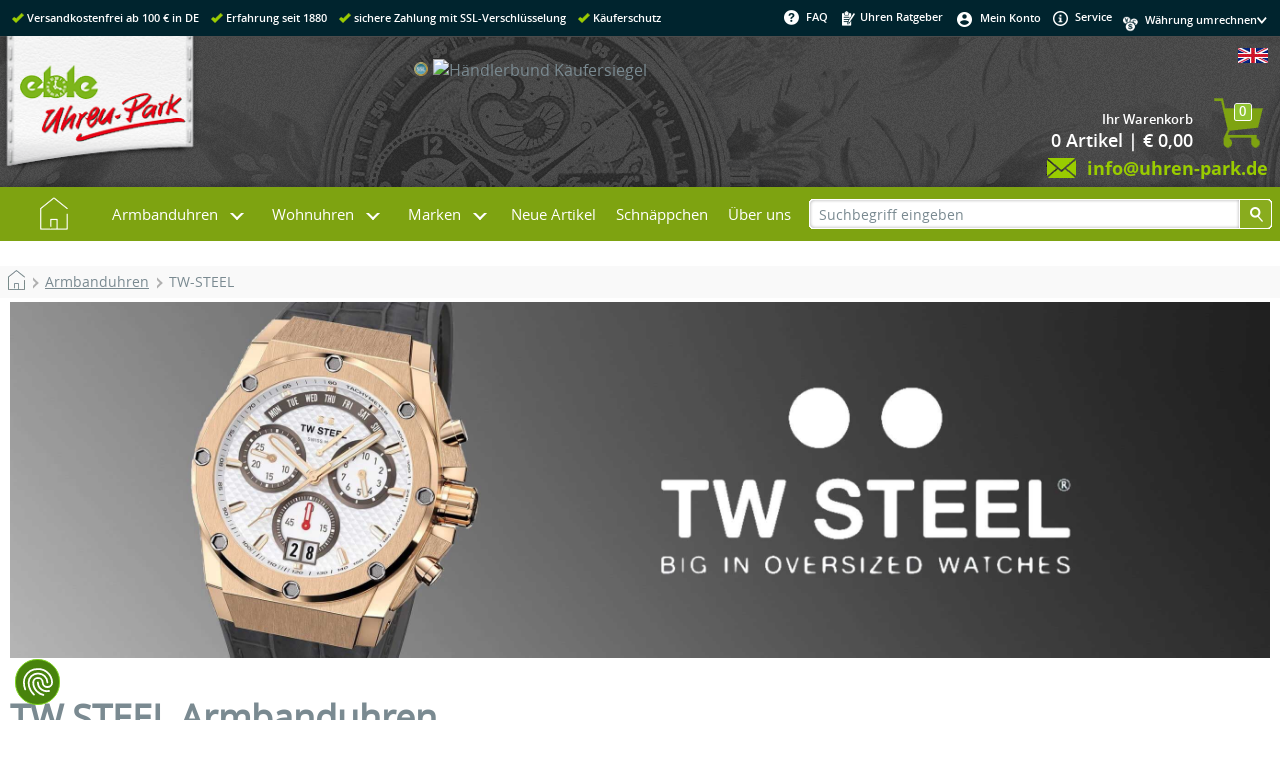

--- FILE ---
content_type: text/html
request_url: https://www.uhren-park.de/index.php/cat/c74_TW-STEEL.html
body_size: 18121
content:
<!DOCTYPE html>
<html lang="de">
<head>
<!-- Google Tag Manager --><script type="text/plain" data-cookiefirst-category="advertising">(function(w,d,s,l,i){w[l]=w[l]||[];w[l].push({'gtm.start':new Date().getTime(),event:'gtm.js'});var f=d.getElementsByTagName(s)[0],j=d.createElement(s),dl=l!='dataLayer'?'&l='+l:'';j.async=true;j.src='//www.googletagmanager.com/gtm.js?id='+i+dl;f.parentNode.insertBefore(j,f);})(window,document,'script','dataLayer','GTM-MT699J');</script><!-- End Google Tag Manager --><meta http-equiv="X-UA-Compatible" content="IE=10" />
<meta http-equiv="Content-Type" content="text/html; charset=ISO-8859-1" />
<meta http-equiv="Content-Style-Type" content="text/css" />
<meta name="viewport" content="width=device-width, initial-scale=1.0" />
<meta name="format-detection" content="telephone=no" />
<!--[if lt IE 9]>
<script src="https://cdnjs.cloudflare.com/ajax/libs/html5shiv/3.7.3/html5shiv.min.js"></script>
<script>window.html5 || document.write('<script src="js/vendor/html5shiv.js"><\/script>')</script>
<![endif]-->
<!--
This OnlineStore is based on eCommerce Engine © xt:Commerce Shopsoftware.
-->
<meta name="generator" content="Uhren-Park.de | Ihr Uhren Online-Shop. Günstig, kompetent und schnell" />

<meta name="robots" content="index,follow" />



<meta name="language" content="de" />
<meta name="author" content="www.uhren-park.de" />
<meta name="publisher" content="www.uhren-park.de" />
<meta name="company" content="www.uhren-park.de" />
<meta name="page-topic" content="Uhren" />
<meta name="reply-to" content="www.uhren-park.de" />
<meta name="distribution" content="global" />
<meta name="revisit-after" content="14" />
<link rel="alternate" hreflang="x-default" href="https://www.uhren-park.de/index.php/cat/c74_TW-STEEL.html" />
				<link rel="alternate" hreflang="en" href="https://www.uhren-park.de/index.php/cat/c74_TW-STEEL.html" />        <title>TW STEEL Armbanduhren kaufen | uhren-park.de</title>
<meta name="description" content="Armbanduhren von TW STEEL &#10003;für Damen & Herren &#10003;viele Designs &#10003;Top Qualität & Preise &#10003;große Auswahl &#9658;Jetzt kaufen!" />	
        <meta name="keywords" content="TW STEEL, Uhren, Uhr, Armbanduhr, Armbanduhren" />
        <link rel="canonical" href="https://www.uhren-park.de/index.php/cat/c74_TW-STEEL.html" />
        
<base href="https://www.uhren-park.de/" />
<link rel="stylesheet" type="text/css" href="templates/uhren-park/stylesheet.css" />
<link rel="stylesheet" type="text/css" href="templates/uhren-park/xtshop.css.php4?sstart=1Â " />
<script type="text/javascript" src="includes/general.js"></script>
<script type="text/javascript" src="includes/uhrenpark.js"></script>
<link rel="shortcut icon" href="/favicon.ico" type="image/x-icon" />
<link rel="icon" href="/favicon.ico" type="image/x-icon" />
<link rel="apple-touch-icon" href="images/icons/touch-icon-iphone.png" />
<link rel="apple-touch-icon" sizes="76x76" href="images/icons/touch-icon-ipad.png" />
<link rel="apple-touch-icon" sizes="120x120" href="images/icons/touch-icon-iphone-retina.png" />
<link rel="apple-touch-icon" sizes="152x152" href="images/icons/touch-icon-ipad-retina.png" />
<meta name="application-name" content="Uhrenpark.de" /> 
<meta name='msapplication-TileImage' content='images/icons/ms-application-icon.png' />
<meta name="msapplication-TileColor" content="#3da3b6" />
<script type="text/javascript" src="templates/uhren-park/javascript/jquery-1.11.3.min.js"></script><script language="javascript" type="text/javascript" src="templates/uhren-park/javascript/js_filter/jquery.min.js"></script>
<script language="javascript" type="text/javascript" src="templates/uhren-park/javascript/js_filter/jquery-ui.js"></script>
<script language="javascript" type="text/javascript" src="templates/uhren-park/javascript/js_filter/script_filter.js"></script>
<script type="text/javascript">function tb_init (){}</script>
<script type="text/javascript" src="templates/uhren-park/javascript/tooltip/htmltooltip.js"></script>
<link rel="stylesheet" href="templates/uhren-park/javascript/slider4/splide.min.css">
<script src="templates/uhren-park/javascript/slider4/splide.min.js"></script>



</head>
<body class="Layout"><div itemscope itemtype="http://schema.org/Store">
<meta itemprop="name" content="Eble Uhren-Park GmbH" />
<meta itemprop="description" content="Der Eble Uhren-Park mit der weltgrößten Kuckucksuhr bietet Ihnen alles rund um Uhren. Auf über 1000 qm erleben Sie einmalige Schwarzwälder Handwerkskunst. Hier finden Sie eine wunderschöne Auswahl an typischen Schwarzwalduhren und Souvenirs." />
<meta itemprop="telephone" content="(+49) 07722 96220" />
<meta itemprop="image" content="https://www.uhren-park.de/images/content/uhrenpark/weltgroesste-kuckucksuhr.jpg" />
<address itemprop="address" itemscope itemtype="http://schema.org/PostalAddress">
<meta itemprop="streetAddress" content="Schonachbach 27" />
<meta itemprop="addressLocality" content="78098 Triberg" />
<meta itemprop="addressCountry" content="DE" />
</address>
</div><script src="https://consent.cookiefirst.com/sites/uhren-park.de-b167f85d-f2c9-49fd-8013-d70a1bf9d1e7/consent.js"></script><!-- Google Tag Manager (noscript) --><noscript><iframe src="//www.googletagmanager.com/ns.html?id=GTM-MT699J" height="0" width="0" style="display:none;visibility:hidden"></iframe></noscript><!-- End Google Tag Manager (noscript) -->
<div class="shop_container" id="shop_container" onclick=""><div id="header_container"><div id="header_inhalt"><div id="header_links" class="left"><span class="haken"></span><span class="text">Versandkostenfrei ab 100 &euro; in DE</span><span class="haken"></span><span class="text">Erfahrung seit 1880</span><span class="haken"></span><span class="text">sichere Zahlung mit SSL-Verschl&uuml;sselung</span><span class="haken"></span><span class="text">K&auml;uferschutz</span></div><div id="header_rechts" class="right"><div class="fleft nobr"><script>function openClassFAQ() {document.getElementById("abschalten").className = "aclose";document.getElementById("einschalten").className = "eopen";}function closeClassFAQ() {document.getElementById("abschalten").className = "aopen";document.getElementById("einschalten").className = "aclose";}</script><ul id="css3faq" class="topmenu"><li class="toproot"><a aria-haspopup="true" onmouseover="openClassFAQ();" onmouseout="closeClassFAQ();" href="#" title="FAQ" rel="nofollow"><img align="middle" src="templates/uhren-park/img/css_seite/faq.png" alt="faq" />FAQ</a><div class="submenu"  onmouseover="openClassFAQ();" onmouseout="closeClassFAQ();"><div class="column1"><ul><li class="header"><a>Informationen</a></li><li><a href="https://www.uhren-park.de/shop_content.php/coID/1/content/Versandkosten-" rel="nofollow">Versandkosten <img style="height:10px;" border="0" alt="" src="/images/icons/dhl-logo.gif" /></a></li><li><a href="https://www.uhren-park.de/shop_content.php/coID/2/content/Zahlungsbedingungen" rel="nofollow">Zahlungsbedingungen</a></li><li><a href="https://www.uhren-park.de/shop_content.php/coID/3/content/AGB-und-Kundeninformationen" rel="nofollow">AGB und Kundeninformationen</a></li><li><a href="https://www.uhren-park.de/shop_content.php/coID/15/content/Hinweise-zur-Batterieentsorgung" rel="nofollow">Hinweise zur Batterieentsorgung</a></li><li><a href="https://www.uhren-park.de/shop_content.php/coID/66/content/Widerrufsbelehrung" rel="nofollow">Widerrufsbelehrung</a></li><li><a href="https://www.uhren-park.de/shop_content.php/coID/4/content/Impressum" rel="nofollow">Impressum</a></li><li><a href="https://www.uhren-park.de/shop_content.php/coID/27/content/Datenschutzerklaerung" rel="nofollow">Datenschutzerklärung</a></li><li><a href="https://www.uhren-park.de/shop_content.php/coID/7/content/Kontakt" rel="nofollow">Kontakt</a></li><li><a href="i/" target="_blank" title="Uhren Ratgeber">Uhren Ratgeber</a></li><li><a href="https://www.uhren-park.de/retoure.php">Retoure anmelden</a></li></ul></div><div class="column2"><ul><li class="header"><a>Mehr &uuml;ber...</a></li><li><a href="https://www.uhren-park.de/shop_content.php/coID/9/content/Der-Uhren-Park">Der Uhren-Park</a></li><li><a href="https://www.uhren-park.de/shop_content.php/coID/10/content/Weltgroe-te-Kuckucksuhr">Weltgrößte Kuckucksuhr</a></li><li><a class="greybox" href="https://www.terminland.de/uhren-park/?lang=de" target="_blank" title="Busgruppe anmelden">Busgruppe anmelden</a></li><li><a href="https://www.uhren-park.de/shop_content.php/coID/24/content/Ausstellung-auf-1000m-">Ausstellung auf 1000m²</a></li><li><a href="https://www.uhren-park.de/shop_content.php/coID/23/content/Uhrenreparatur">Uhrenreparatur</a></li><li><a href="https://www.uhren-park.de/shop_content.php/coID/11/content/Wir-ueber-uns">Wir über uns</a></li><li><a href="https://www.uhren-park.de/shop_content.php/coID/12/content/So-finden-Sie-uns">So finden Sie uns</a></li><li><a href="https://www.uhren-park.de/shop_content.php/coID/401/content/Minijobs---freie-Stellen">Minijobs / freie Stellen</a></li><li><a href="shop_content.php?coID=12">Öffnungszeiten Uhren-Park</a></li></ul><ul id="BoxFAQ22"><li class="BoxFAQ22"><a href="https://www.uhren-park.de/shop_content.php/coID/22/content/Versand-in-die-Schweiz"><img style="height:26px;" valign="middle" src="images/icons/schweiz.png" alt="" />Versand in die Schweiz</a></li></ul></div><div class="column3"><ul><li class="header"><a href="https://www.uhren-park.de/shop_content.php/coID/2/content/Zahlungsarten">Zahlungsarten</a></li><li><a href="shop_content.php?coID=2#cod">Nachnahme</a></li><li><a href="shop_content.php?coID=2#pay">Vorkasse</a></li><li><a href="shop_content.php?coID=2#inv">Rechnung</a></li><li><a href="shop_content.php?coID=2#cc">Kreditkarten</a></li><li><a target="_blank" href="https://www.paypal.com/de/webapps/mpp/paypal-popup" rel="nofollow">Paypal</a></li><li><a href="shop_content.php?coID=2#ap">Amazon Pay</a></li></ul></div></div></li></ul></div><div class="fleft nobr">&nbsp;&nbsp;<a href="i/" target="_blank" title="Uhren Ratgeber"><img class="middle" src="templates/uhren-park/img/css_seite/ratgeber.png" alt="Uhren Ratgeber" />&nbsp;Uhren Ratgeber</a></div><div class="fleft nobr"><ul id="css3konto" class="topmenu"><li class="toproot"><a aria-haspopup="true" href="https://www.uhren-park.de/account.php" title="Mein Konto" rel="nofollow"><img align="middle" src="templates/uhren-park/img/css_seite/konto.png" alt="Mein Konto" />Mein Konto</a><div class="submenu"><div class="column1"><ul><li><a href="https://www.uhren-park.de/account.php">Mein Konto</a></li><li><a href="https://www.uhren-park.de/ligon.php">Login</a></li></ul></div></div></li></ul></div><div class="fleft nobr">&nbsp;&nbsp;<a href="shop_content.php/coID/7"><img class="middle" src="templates/uhren-park/img/css_seite/service.png" alt="service" />&nbsp;Service</a>&nbsp;&nbsp;</div><div class="fleft bcurrency"><div class="fleft currency"><img align="middle" src="templates/uhren-park/img/css_seite/currency.png" alt="currency" /></div><form id="currencies" action="https://www.uhren-park.de/index.php" method="get"><div class="fright pfeil"><select name="currency" onChange="this.form.submit();"><option value="0">W&auml;hrung umrechnen&nbsp;</option><option value="EUR">EUR &euro;</option><option value="USD">US $</option><option value="CHF">CHF Sfr</option><option value="CAD">Can $</option><option value="GBP">GBP £</option><option value="CNY">CNY ¥</option><option value="RUB">RUB py6</option><option value="SEK">SEK Skr</option><option value="PLN">PLN zl</option></select></div><input type="hidden" name="cat" value="c74_TW-STEEL.html" /><input type="hidden" name="cPath" value="46_74" /></form></div></div><div class="clb"></div></div></div><div class="clb"></div><div id="logo_container"><div id="logo_inhalt"><div class="fleft nobr logo"><a href="https://www.uhren-park.de" class="fleft" title="Uhren-Park.de | Ihr Uhren Online-Shop. Günstig, kompetent und schnell"><img alt="Uhren-Park.de | Ihr Uhren Online-Shop. Günstig, kompetent und schnell" src="templates/uhren-park/img/css_seite/uhren-park_logo.png"></a></div><div class="fleft nobr links1"><table class="logo_inhalt1 blindh" cellspacing="0" cellpadding="0" border="0"><tr><td class="links2"></td><td><img alt="telefon" src="templates/uhren-park/img/css_seite/telefon.png"></td><td class="left"><span class="logo_inhalt1">Bestell-Hotline - einfach durchrufen!</span><br /><span class="logo_inhalt2">0 77 22 - 962 222</span></td></tr></table></div><div class="fleft nobr" style="position:relative; left:-10%;"><table class="logo_inhalt1" cellspacing="0" cellpadding="0" border="0"><tr><td><img alt="umschlag" src="templates/uhren-park/img/css_seite/umschlag.png"></td><td class="left"><span class="logo_inhalt1">&nbsp;Kundenservice - einfach schreiben!</span><br /><a title="E-Mail" href="mailto:info@uhren-park.de"><span class="logo_inhalt2">&nbsp;info@uhren-park.de</span></a></td></tr></table></div><div class="fleft nobr resp2"><table class="logo_inhalt2" cellspacing="0" cellpadding="2" border="0"><tr><td class="right"><img alt="ssl" src="templates/uhren-park/img/css_seite/ssl.png"></td><td class="right"></td><td class="right logohaendler"><!-- Beginn des H&auml;ndlerbund HTML-Code --><!-- Der HTML-Code darf im Sinne der einwandfreien Funktionalit&auml;t nicht ver&auml;ndert werden! --><a href="https://www.kaeufersiegel.de/zertifikat/?uuid=db5d2b31-c253-11e4-bc3a-14dae9b38da3-8401953772" target="_blank"><img src="https://www.kaeufersiegel.de/zertifikat/logo.php?uuid=db5d2b31-c253-11e4-bc3a-14dae9b38da3-8401953772&size=120" title="H&auml;ndlerbund K&auml;ufersiegel" alt="H&auml;ndlerbund K&auml;ufersiegel" hspace="5" vspace="5" border="0" /></a><!-- Ende des H&auml;ndlerbund HTML-Code --></td></tr><tr class="logo_inhalt2 blindh"><td class="left" colspan="3"><img align="top" alt="telefon" src="templates/uhren-park/img/css_seite/telefon.png"><span class="logo_inhalt2 telefon">0 77 22 - 962 222</span></td></tr></table></div><div class="fright nobr resp"><table class="logo_inhalt3" cellspacing="0" cellpadding="0" border="0"><tr><td class="right"><a href="https://www.uhren-park.de/index.php/language/en/cat/c74_TW-STEEL.html"><img src="lang/english/mobil_icon.jpg" alt="English" title=" English " width="30" height="15" style="width:30px; height:15px;" /></a></td></tr><tr><td class="topBasket"><span class="topBasketZahl">0</span><table width="100%" cellspacing="0" cellpadding="0" border="0"><tr><td align="right"><a href="https://www.uhren-park.de/shopping_cart.php"><div class="topBasket">Ihr Warenkorb</div><div class="topBasketCounter">0  Artikel | &euro; 0,00</div></a></td><td align="right"><a href="https://www.uhren-park.de/shopping_cart.php"><img border="0" src="templates/uhren-park/img/css_boxen/wagen.png" alt="cart" /></a></td></tr></table></td></tr><tr class="logo_inhalt3"><td class="right"><img align="top" alt="umschlag" src="templates/uhren-park/img/css_seite/umschlag.png"><a title="E-Mail" href="mailto:info@uhren-park.de"><span class="logo_inhalt2">info@uhren-park.de</span></a></td></tr></table></div><div class="clb"></div></div></div><div class="clb"></div><div id="menu_container"><div id="menu_inhalt"><script>function openClass() {document.getElementById("hovercontent").className = "open";document.getElementById("einschalten").className = "eopen";document.getElementById("abschalten").className = "aclose";}function closeClass() {document.getElementById("hovercontent").className = "closed";document.getElementById("einschalten").className = "aclose";document.getElementById("abschalten").className = "aopen";}</script><div class="page" onclick=""><div id="hovercontent" class="closed"></div><article><div class="nav"><ul class="menu"><li class="top-li"><a class="top-a top-a-img" href="https://www.uhren-park.de"><img src="templates/uhren-park/img/hauptmenu/home.png" alt="home" /></a></li><li aria-haspopup="true" onmouseover="openClass();" onmouseout="closeClass();" class="top-li has-sub sub1"><a class="top-a" href="https://www.uhren-park.de/index.php/cat/c46_Armbanduhren.html">Armbanduhren</a><label for="sub1"></label><div class="sub" id="p1"><dl class="dl1"><dd class="zeile1"><span><a aria-haspopup="false" href="https://www.uhren-park.de/index.php/cat/c307_Damenuhren.html">Damenuhren&nbsp;(32)</a></span></dd></dl><dl class="dl1"><dd class="zeile1"><span><a aria-haspopup="false" href="https://www.uhren-park.de/index.php/cat/c308_Herrenuhren.html">Herrenuhren&nbsp;(87)</a></span></dd></dl><p>&nbsp;</p><p>&nbsp;</p><dl class="dl1"><dd><a aria-haspopup="false" href="https://www.uhren-park.de/index.php/cat/c228_Bruno-Soehnle.html">Bruno Söhnle&nbsp;(88)</a><a aria-haspopup="false" href="https://www.uhren-park.de/index.php/cat/c234_Carl-von-Zeyten.html">Carl von Zeyten&nbsp;(59)</a><a aria-haspopup="false" href="https://www.uhren-park.de/index.php/cat/c275_Daniel-Wellington.html">Daniel Wellington&nbsp;(6)</a><a aria-haspopup="false" href="https://www.uhren-park.de/index.php/cat/c265_Junghans.html">Junghans&nbsp;(104)</a></dd></dl><dl class="dl2"><dd><a aria-haspopup="false" href="https://www.uhren-park.de/index.php/cat/c278_Paul-Hewitt.html">Paul Hewitt&nbsp;(1)</a><a aria-haspopup="false" href="https://www.uhren-park.de/index.php/cat/c287_TISSOT.html">TISSOT&nbsp;(346)</a><a aria-haspopup="false" href="https://www.uhren-park.de/index.php/cat/c74_TW-STEEL.html">TW STEEL&nbsp;(9)</a><a aria-haspopup="false" href="https://www.uhren-park.de/index.php/cat/c394_Victorinox.html">Victorinox&nbsp;(39)</a></dd></dl><dl class="dl3"><dd><a aria-haspopup="false" href="https://www.uhren-park.de/index.php/cat/c258_Zubehoer-fuer-Armbanduhren.html">Zubehör für Armbanduhren&nbsp;(1)</a></dd></dl></div></li><li aria-haspopup="true" onmouseover="openClass();" onmouseout="closeClass();" class="top-li has-sub sub2"><a class="top-a" href="#">Wohnuhren</a><label for="sub2"></label><div class="sub" id="p2"><dl class="dl1"><dd><a aria-haspopup="false" href="https://www.uhren-park.de/index.php/cat/c37_Jahresuhren.html">Jahresuhren&nbsp;(5)</a><a aria-haspopup="false" href="https://www.uhren-park.de/index.php/cat/c1_Kuckucksuhren.html">Kuckucksuhren&nbsp;(476)</a><a aria-haspopup="false" href="https://www.uhren-park.de/index.php/cat/c23_Kuechenuhren.html">Küchenuhren&nbsp;(13)</a><a aria-haspopup="false" href="https://www.uhren-park.de/index.php/cat/c20_Miniatur-Schwarzwalduhren.html">Miniatur Schwarzwalduhren&nbsp;(13)</a></dd></dl><dl class="dl2"><dd><a aria-haspopup="false" href="https://www.uhren-park.de/index.php/cat/c22_Modern-Style---Tischuhren.html">Modern Style - Tischuhren&nbsp;(139)</a><a aria-haspopup="false" href="https://www.uhren-park.de/index.php/cat/c59_Modern-Style---Wanduhren.html">Modern Style - Wanduhren&nbsp;(414)</a><a aria-haspopup="false" href="https://www.uhren-park.de/index.php/cat/c32_Regulateure---Wanduhren.html">Regulateure - Wanduhren&nbsp;(115)</a><a aria-haspopup="false" href="https://www.uhren-park.de/index.php/cat/c63_Schiffsuhren.html">Schiffsuhren&nbsp;(3)</a></dd></dl><dl class="dl3"><dd><a aria-haspopup="false" href="https://www.uhren-park.de/index.php/cat/c19_Schilderuhren.html">Schilderuhren&nbsp;(19)</a><a aria-haspopup="false" href="https://www.uhren-park.de/index.php/cat/c18_Skelettuhren.html">Skelettuhren&nbsp;(26)</a><a aria-haspopup="false" href="https://www.uhren-park.de/index.php/cat/c5_Standuhren.html">Standuhren&nbsp;(28)</a><a aria-haspopup="false" href="https://www.uhren-park.de/index.php/cat/c8_Tischuhren---Kaminuhren.html">Tischuhren - Kaminuhren&nbsp;(170)</a></dd></dl><dl class="dl4"><dd><a aria-haspopup="false" href="https://www.uhren-park.de/index.php/cat/c33_Wanduhren---Quartz.html">Wanduhren - Quartz&nbsp;(292)</a><a aria-haspopup="false" href="https://www.uhren-park.de/index.php/cat/c72_Zubehoer-fuer-Wohnuhren.html">Zubehör für Wohnuhren&nbsp;(8)</a></dd></dl></div></li><li aria-haspopup="true" onmouseover="openClass();" onmouseout="closeClass();" class="top-li has-sub sub3"><a class="top-a" href="#">Marken</a><label for="sub3"></label><div class="sub" id="p3"><dl class="dl1"><dd><a aria-haspopup="false" href="https://www.uhren-park.de/index.php/manufacturers_id/65"><img class="middle manubild" src="images/manufacturers/icons/Allen design.gif" alt="Allen Design" />&nbsp;&nbsp;Allen Design</a><a aria-haspopup="false" href="https://www.uhren-park.de/index.php/manufacturers_id/9"><img class="middle manubild" src="images/manufacturers/icons/AMS.gif" alt="AMS" />&nbsp;&nbsp;AMS</a><a aria-haspopup="false" href="https://www.uhren-park.de/index.php/manufacturers_id/231"><img class="middle manubild" src="images/manufacturers/icons/Bruno_Soehnle_70x30_gif.gif" alt="Bruno Söhnle" />&nbsp;&nbsp;Bruno Söhnle</a><a aria-haspopup="false" href="https://www.uhren-park.de/index.php/manufacturers_id/232"><img class="middle manubild" src="images/manufacturers/icons/CvZ_Logo.gif" alt="Carl von Zeyten" />&nbsp;&nbsp;Carl von Zeyten</a></dd></dl><dl class="dl2"><dd><a aria-haspopup="false" href="https://www.uhren-park.de/index.php/manufacturers_id/260"><img class="middle manubild" src="images/manufacturers/icons/DW_Logo_140x60.gif" alt="Daniel Wellington" />&nbsp;&nbsp;Daniel Wellington</a><a aria-haspopup="false" href="https://www.uhren-park.de/index.php/manufacturers_id/12"><img class="middle manubild" src="images/manufacturers/icons/eble.gif" alt="Eble" />&nbsp;&nbsp;Eble</a><a aria-haspopup="false" href="https://www.uhren-park.de/index.php/manufacturers_id/4"><img class="middle manubild" src="images/manufacturers/icons/engstler.gif" alt="Engstler" />&nbsp;&nbsp;Engstler</a><a aria-haspopup="false" href="https://www.uhren-park.de/index.php/manufacturers_id/15"><img class="middle manubild" src="images/manufacturers/icons/Mayr.gif" alt="Helmut Mayr" />&nbsp;&nbsp;Helmut Mayr</a></dd></dl><dl class="dl3"><dd><a aria-haspopup="false" href="https://www.uhren-park.de/index.php/manufacturers_id/6"><img class="middle manubild" src="images/manufacturers/icons/Hermle.gif" alt="Hermle" />&nbsp;&nbsp;Hermle</a><a aria-haspopup="false" href="https://www.uhren-park.de/index.php/manufacturers_id/14"><img class="middle manubild" src="images/manufacturers/icons/Hoenes.gif" alt="Hönes" />&nbsp;&nbsp;Hönes</a><a aria-haspopup="false" href="https://www.uhren-park.de/index.php/manufacturers_id/238"><img class="middle manubild" src="images/manufacturers/icons/Junkhans Logo 70x30 scharf.png" alt="Junghans" />&nbsp;&nbsp;Junghans</a><a aria-haspopup="false" href="https://www.uhren-park.de/index.php/manufacturers_id/7"><img class="middle manubild" src="images/manufacturers/icons/Kieninger.gif" alt="Kieninger" />&nbsp;&nbsp;Kieninger</a></dd></dl><dl class="dl4"><dd><a aria-haspopup="false" href="https://www.uhren-park.de/index.php/manufacturers_id/235"><img class="middle manubild" src="images/manufacturers/icons/Logo_London_Clock.png" alt="London Clock" />&nbsp;&nbsp;London Clock</a><a aria-haspopup="false" href="https://www.uhren-park.de/index.php/manufacturers_id/101"><img class="middle manubild" src="images/manufacturers/icons/Mondaine Logo.jpg" alt="Mondaine" />&nbsp;&nbsp;Mondaine</a><a aria-haspopup="false" href="https://www.uhren-park.de/index.php/manufacturers_id/261"><img class="middle manubild" src="images/manufacturers/icons/Paul_Hewitt_Logo.gif" alt="Paul Hewitt" />&nbsp;&nbsp;Paul Hewitt</a><a aria-haspopup="false" href="https://www.uhren-park.de/index.php/manufacturers_id/29"><img class="middle manubild" src="images/manufacturers/icons/Romba.gif" alt="Romba" />&nbsp;&nbsp;Romba</a></dd></dl><dl class="dl5"><dd><a aria-haspopup="false" href="https://www.uhren-park.de/index.php/manufacturers_id/21"><img class="middle manubild" src="images/manufacturers/icons/schneider Anton Soehne.gif" alt="Schneider Anton Söhne" />&nbsp;&nbsp;Schneider Anton Söhne</a><a aria-haspopup="false" href="https://www.uhren-park.de/index.php/manufacturers_id/24"><img class="middle manubild" src="images/manufacturers/icons/terra.gif" alt="Terrastudio" />&nbsp;&nbsp;Terrastudio</a><a aria-haspopup="false" href="https://www.uhren-park.de/index.php/manufacturers_id/263"><img class="middle manubild" src="images/manufacturers/icons/TISSOT.jpg" alt="TISSOT" />&nbsp;&nbsp;TISSOT</a><a aria-haspopup="false" href="https://www.uhren-park.de/index.php/manufacturers_id/5"><img class="middle manubild" src="images/manufacturers/icons/trenkle.gif" alt="Trenkle" />&nbsp;&nbsp;Trenkle</a></dd></dl><dl class="dl6"><dd><a aria-haspopup="false" href="https://www.uhren-park.de/index.php/manufacturers_id/28"><img class="middle manubild" src="images/manufacturers/icons/TW STEEL.gif" alt="TW STEEL" />&nbsp;&nbsp;TW STEEL</a><a aria-haspopup="false" href="https://www.uhren-park.de/index.php/manufacturers_id/265"><img class="middle manubild" src="images/manufacturers/icons/images.jpg" alt="Victorinox" />&nbsp;&nbsp;Victorinox</a></dd></dl></div></li><li class="top-li"><a class="top-a" href="https://www.uhren-park.de/products_new.php" title="Neue Artikel">Neue Artikel</a></li><li class="top-li"><a class="top-a" href="https://www.uhren-park.de/specials.php" title="Schn&auml;ppchen">Schn&auml;ppchen</a></li><li class="top-li"><a class="top-a" href="https://www.uhren-park.de/shop_content.php/coID/11">&Uuml;ber uns</a></li></ul></div></article></div><input type="checkbox" id="toggle" /><div class="triggerplace"></div><div class="trigger"><label for="toggle" title="Menü öffnen"><span>Menü</span></label></div><div class="menuHolder"><input class="submenus" id="nX" type="radio" name="slider" /><input class="submenus" id="n1" type="radio" name="slider" /><input class="submenus" id="n2" type="radio" name="slider" /><input class="submenus" id="n3" type="radio" name="slider" /><div class="slidemenu"><ul><li><a href="https://www.uhren-park.de"><img src="templates/uhren-park/img/hauptmenu/home.png" alt="home" /></a></li><li><a class="sub" href="https://www.uhren-park.de/index.php/cat/c46_Armbanduhren.html" >Armbanduhren</a><label for="n1"></label><ul id="s1"><li><a href="https://www.uhren-park.de/index.php/cat/c46_Armbanduhren.html" >Armbanduhren</a><label for="nX"></label></li><li><a href="https://www.uhren-park.de/index.php/cat/c307_Damenuhren.html">Damenuhren&nbsp;(32)</a></li><li><a href="https://www.uhren-park.de/index.php/cat/c308_Herrenuhren.html">Herrenuhren&nbsp;(87)</a></li><li><a href="https://www.uhren-park.de/index.php/cat/c228_Bruno-Soehnle.html">Bruno Söhnle&nbsp;(88)</a></li><li><a href="https://www.uhren-park.de/index.php/cat/c234_Carl-von-Zeyten.html">Carl von Zeyten&nbsp;(59)</a></li><li><a href="https://www.uhren-park.de/index.php/cat/c275_Daniel-Wellington.html">Daniel Wellington&nbsp;(6)</a></li><li><a href="https://www.uhren-park.de/index.php/cat/c265_Junghans.html">Junghans&nbsp;(104)</a></li><li><a href="https://www.uhren-park.de/index.php/cat/c278_Paul-Hewitt.html">Paul Hewitt&nbsp;(1)</a></li><li><a href="https://www.uhren-park.de/index.php/cat/c287_TISSOT.html">TISSOT&nbsp;(346)</a></li><li><a href="https://www.uhren-park.de/index.php/cat/c74_TW-STEEL.html">TW STEEL&nbsp;(9)</a></li><li><a href="https://www.uhren-park.de/index.php/cat/c394_Victorinox.html">Victorinox&nbsp;(39)</a></li><li><a href="https://www.uhren-park.de/index.php/cat/c258_Zubehoer-fuer-Armbanduhren.html">Zubehör für Armbanduhren&nbsp;(1)</a></li></ul></li><li><a class="sub">Wohnuhren</a><label for="n2"></label><ul id="s2"><li><a>Wohnuhren</a><label for="nX"></label></li><li><a href="https://www.uhren-park.de/index.php/cat/c37_Jahresuhren.html">Jahresuhren&nbsp;(5)</a></li><li><a href="https://www.uhren-park.de/index.php/cat/c1_Kuckucksuhren.html">Kuckucksuhren&nbsp;(476)</a></li><li><a href="https://www.uhren-park.de/index.php/cat/c23_Kuechenuhren.html">Küchenuhren&nbsp;(13)</a></li><li><a href="https://www.uhren-park.de/index.php/cat/c20_Miniatur-Schwarzwalduhren.html">Miniatur Schwarzwalduhren&nbsp;(13)</a></li><li><a href="https://www.uhren-park.de/index.php/cat/c22_Modern-Style---Tischuhren.html">Modern Style - Tischuhren&nbsp;(139)</a></li><li><a href="https://www.uhren-park.de/index.php/cat/c59_Modern-Style---Wanduhren.html">Modern Style - Wanduhren&nbsp;(414)</a></li><li><a href="https://www.uhren-park.de/index.php/cat/c32_Regulateure---Wanduhren.html">Regulateure - Wanduhren&nbsp;(115)</a></li><li><a href="https://www.uhren-park.de/index.php/cat/c63_Schiffsuhren.html">Schiffsuhren&nbsp;(3)</a></li><li><a href="https://www.uhren-park.de/index.php/cat/c19_Schilderuhren.html">Schilderuhren&nbsp;(19)</a></li><li><a href="https://www.uhren-park.de/index.php/cat/c18_Skelettuhren.html">Skelettuhren&nbsp;(26)</a></li><li><a href="https://www.uhren-park.de/index.php/cat/c5_Standuhren.html">Standuhren&nbsp;(28)</a></li><li><a href="https://www.uhren-park.de/index.php/cat/c8_Tischuhren---Kaminuhren.html">Tischuhren - Kaminuhren&nbsp;(170)</a></li><li><a href="https://www.uhren-park.de/index.php/cat/c33_Wanduhren---Quartz.html">Wanduhren - Quartz&nbsp;(292)</a></li><li><a href="https://www.uhren-park.de/index.php/cat/c72_Zubehoer-fuer-Wohnuhren.html">Zubehör für Wohnuhren&nbsp;(8)</a></li></ul></li><li><a class="sub">Marken</a><label for="n3"></label><ul id="s3"><li><a>Marken</a><label for="nX"></label></li><li><a href="https://www.uhren-park.de/index.php/manufacturers_id/65"><img class="middle manubild" src="images/manufacturers/icons/Allen design.gif" alt="Allen Design" />&nbsp;&nbsp;Allen Design</a></li><li><a href="https://www.uhren-park.de/index.php/manufacturers_id/9"><img class="middle manubild" src="images/manufacturers/icons/AMS.gif" alt="AMS" />&nbsp;&nbsp;AMS</a></li><li><a href="https://www.uhren-park.de/index.php/manufacturers_id/231"><img class="middle manubild" src="images/manufacturers/icons/Bruno_Soehnle_70x30_gif.gif" alt="Bruno Söhnle" />&nbsp;&nbsp;Bruno Söhnle</a></li><li><a href="https://www.uhren-park.de/index.php/manufacturers_id/232"><img class="middle manubild" src="images/manufacturers/icons/CvZ_Logo.gif" alt="Carl von Zeyten" />&nbsp;&nbsp;Carl von Zeyten</a></li><li><a href="https://www.uhren-park.de/index.php/manufacturers_id/260"><img class="middle manubild" src="images/manufacturers/icons/DW_Logo_140x60.gif" alt="Daniel Wellington" />&nbsp;&nbsp;Daniel Wellington</a></li><li><a href="https://www.uhren-park.de/index.php/manufacturers_id/12"><img class="middle manubild" src="images/manufacturers/icons/eble.gif" alt="Eble" />&nbsp;&nbsp;Eble</a></li><li><a href="https://www.uhren-park.de/index.php/manufacturers_id/4"><img class="middle manubild" src="images/manufacturers/icons/engstler.gif" alt="Engstler" />&nbsp;&nbsp;Engstler</a></li><li><a href="https://www.uhren-park.de/index.php/manufacturers_id/15"><img class="middle manubild" src="images/manufacturers/icons/Mayr.gif" alt="Helmut Mayr" />&nbsp;&nbsp;Helmut Mayr</a></li><li><a href="https://www.uhren-park.de/index.php/manufacturers_id/6"><img class="middle manubild" src="images/manufacturers/icons/Hermle.gif" alt="Hermle" />&nbsp;&nbsp;Hermle</a></li><li><a href="https://www.uhren-park.de/index.php/manufacturers_id/14"><img class="middle manubild" src="images/manufacturers/icons/Hoenes.gif" alt="Hönes" />&nbsp;&nbsp;Hönes</a></li><li><a href="https://www.uhren-park.de/index.php/manufacturers_id/238"><img class="middle manubild" src="images/manufacturers/icons/Junkhans Logo 70x30 scharf.png" alt="Junghans" />&nbsp;&nbsp;Junghans</a></li><li><a href="https://www.uhren-park.de/index.php/manufacturers_id/7"><img class="middle manubild" src="images/manufacturers/icons/Kieninger.gif" alt="Kieninger" />&nbsp;&nbsp;Kieninger</a></li><li><a href="https://www.uhren-park.de/index.php/manufacturers_id/235"><img class="middle manubild" src="images/manufacturers/icons/Logo_London_Clock.png" alt="London Clock" />&nbsp;&nbsp;London Clock</a></li><li><a href="https://www.uhren-park.de/index.php/manufacturers_id/101"><img class="middle manubild" src="images/manufacturers/icons/Mondaine Logo.jpg" alt="Mondaine" />&nbsp;&nbsp;Mondaine</a></li><li><a href="https://www.uhren-park.de/index.php/manufacturers_id/261"><img class="middle manubild" src="images/manufacturers/icons/Paul_Hewitt_Logo.gif" alt="Paul Hewitt" />&nbsp;&nbsp;Paul Hewitt</a></li><li><a href="https://www.uhren-park.de/index.php/manufacturers_id/29"><img class="middle manubild" src="images/manufacturers/icons/Romba.gif" alt="Romba" />&nbsp;&nbsp;Romba</a></li><li><a href="https://www.uhren-park.de/index.php/manufacturers_id/21"><img class="middle manubild" src="images/manufacturers/icons/schneider Anton Soehne.gif" alt="Schneider Anton Söhne" />&nbsp;&nbsp;Schneider Anton Söhne</a></li><li><a href="https://www.uhren-park.de/index.php/manufacturers_id/24"><img class="middle manubild" src="images/manufacturers/icons/terra.gif" alt="Terrastudio" />&nbsp;&nbsp;Terrastudio</a></li><li><a href="https://www.uhren-park.de/index.php/manufacturers_id/263"><img class="middle manubild" src="images/manufacturers/icons/TISSOT.jpg" alt="TISSOT" />&nbsp;&nbsp;TISSOT</a></li><li><a href="https://www.uhren-park.de/index.php/manufacturers_id/5"><img class="middle manubild" src="images/manufacturers/icons/trenkle.gif" alt="Trenkle" />&nbsp;&nbsp;Trenkle</a></li><li><a href="https://www.uhren-park.de/index.php/manufacturers_id/28"><img class="middle manubild" src="images/manufacturers/icons/TW STEEL.gif" alt="TW STEEL" />&nbsp;&nbsp;TW STEEL</a></li><li><a href="https://www.uhren-park.de/index.php/manufacturers_id/265"><img class="middle manubild" src="images/manufacturers/icons/images.jpg" alt="Victorinox" />&nbsp;&nbsp;Victorinox</a></li></ul></li><li><a href="https://www.uhren-park.de/products_new.php" title="Neue Artikel">Neue Artikel</a></li><li><a href="https://www.uhren-park.de/specials.php" title="Schn&auml;ppchen">Schn&auml;ppchen</a></li><li><a href="https://www.uhren-park.de/shop_content.php/coID/11">&Uuml;ber uns</a></li></ul></div></div><div id="searchbox_container"><form id="quick_find" action="https://www.uhren-park.de/advanced_search_result.php" method="get"><span class="searchbox_left"></span><div id="searchbox_inhalt"><input type="text" name="keywords" id="quickSearch" class="searchinput" value="Suchbegriff eingeben" onfocus="if(this.value=='Suchbegriff eingeben')this.value=''" onblur="if(this.value=='')this.value='Suchbegriff eingeben'" onkeyup="searchForAjax(this.value);" /></div><span class="searchbox_right"><input type="submit" class="searchbutton" value="" /><div id="ajax_search_ergebnis"></div></span></form></div></div></div><div class="clb"></div><div id="content_container"><div id="content_inhalt"><div class="clb"></div><div id="breadcrumb_container" class="left"><a href="https://www.uhren-park.de" class="headerNavigation"><img src="images/breadcrumb_home.png" alt="" width="17" height="20" /></a>&nbsp;<span class="breadcrumb"></span>&nbsp;&nbsp;<a href="https://www.uhren-park.de/index.php/cat/c46_Armbanduhren.html" class="headerNavigation"><span class="breadcrumb1">Armbanduhren</span></a>&nbsp;<span class="breadcrumb"></span>&nbsp;&nbsp;<a href="https://www.uhren-park.de/index.php/cat/c74_TW-STEEL.html" class="headerNavigation"><span class="breadcrumb2">TW-STEEL</span></a></div><div class="clb"></div><div id="catlist_va" class="catlist_neu"><div class="content_inhalt_norm"><img id="pic_01" alt="tw-steel-uhren" src="templates/uhren-park/images/slider/german/kategorie_74/tw-steel-uhren.jpg" /></div><h1 class="hleft">TW STEEL Armbanduhren</h1><div class="flex"><div class="text-box"><div class="description"><p>Uhren von TW Steel stehen f&uuml;r mutigen Luxus &ndash; und zeigen dies sowohl durch die Auswahl <strong>hochwertiger Materialien</strong> und die sorgf&auml;ltige Abstimmung dieser aufeinander als auch mit den unverwechselbaren Gestaltungskonzepten. Die verschiedenen Kollektionen der Uhren pr&auml;sentieren <strong>vielseitige Designs</strong>, ohne dabei den Markenkern zu verlieren. Dank praktischer Funktionen findet zudem jeder die perfekte <a title="Armbanduhr kaufen!" href="https://www.uhren-park.de/index.php/cat/c46_Armbanduhren.html">Armbanduhr</a>: passend zu den individuellen Bed&uuml;rfnissen.</p><p style="text-align:right;"><a href="/index.php/cat/c74_TW-STEEL.html#weiterlesen" title="Weiterlesen">Mehr erfahren &raquo;</a></p></div></div></div><div id="categories_container"><div><div class="cat top"><a class="button" href="https://www.uhren-park.de/index.php/cat/c240_Herrenuhren.html" title="TW STEEL Armbanduhren - Herrenuhren"><span class="cssround nobr"><p>Herrenuhren</p></span></a></div><div class="cat top"><a class="button" href="https://www.uhren-park.de/index.php/cat/c242_Quartz.html" title="TW STEEL Armbanduhren - Quartz"><span class="cssround nobr"><p>Quartz</p></span></a></div></div><div class="clb"></div></div><div class="clb"></div></div>										</div><div id="prodlist_va"><div class="nobr"><div id="filter_links"><div id="js_filter_links"><div id="productFilter"><p class="h3" id="kopf1">Eingrenzen</p><p class="h3" id="kopf">Filter</p><div class="filterToggle"><div class="filterShow filterToggleLink">&nbsp;</div><div class="filterHide filterToggleLink">&nbsp;</div></div><div id="filterBody" ><input type="hidden" name="langAll" id="langAll" value="Alle" /><input type="hidden" name="minimumPrice" id="minimumPrice" value="199" /><input type="hidden" name="maximumPrice" id="maximumPrice" value="719" /><input type="hidden" name="sorterStd" id="sorterStd" value="" /><input type="hidden" name="perpageStd" id="perpageStd" value="" /><input type="hidden" name="checkbox_or_dropdown" id="checkbox_or_dropdown" value="dropdown" /><input type="hidden" name="runningRequest" id="runningRequest" value="0" /><form id="filterForm"><div class="shippingCondition" id="shCWr" style="display:none"> <input type="checkbox" value="1" name="filter[-10]" class="filterselector" id="shC" /> <label for="shC" class="optionvalue"> Nur sofort lieferbare</label></div><div class="filterOption" style="display:none"><span class="option_title">Marke:</span> <div class="optioncontent filterCheckbox"><div><input type="checkbox" value="28" blind="filter_0_28" id="filter_0_28" name="filter[0]" class="manufacturers filterselector" /> <label for="filter_0_28" class="optionvalue"> TW STEEL</label></div> </div><select name="filter[0]" id="filter_0" class="manufacturers filterselector filterDD" multiple="multiple"><option value="28"> TW STEEL</option></select></div><div class="filterOption" style="display:none"><span class="option_title">Uhrwerk:</span> <div class="optioncontent filterCheckbox"><div><input type="checkbox" value="72" blind="filter_19_72" id="filter_19_72" name="filter[19]" class="attrib filterselector" /> <label for="filter_19_72" class="optionvalue"> Quartz</label></div> </div><select name="filter[19]" id="filter_19" class="attrib filterselector filterDD" multiple="multiple"><option value="72"> Quartz</option></select></div><div class="filterOption" style="display:none"><span class="option_title">Gehäusefarbe:</span> <div class="optioncontent filterCheckbox"><div><input type="checkbox" value="77" blind="filter_20_77" id="filter_20_77" name="filter[20]" class="attrib filterselector" /> <label for="filter_20_77" class="optionvalue"> Rosé Gold</label></div> <div><input type="checkbox" value="78" blind="filter_20_78" id="filter_20_78" name="filter[20]" class="attrib filterselector" /> <label for="filter_20_78" class="optionvalue"> Schwarz</label></div> <div><input type="checkbox" value="75" blind="filter_20_75" id="filter_20_75" name="filter[20]" class="attrib filterselector" /> <label for="filter_20_75" class="optionvalue"> Silber</label></div> </div><select name="filter[20]" id="filter_20" class="attrib filterselector filterDD" multiple="multiple"><option value="77"> Rosé Gold</option><option value="78"> Schwarz</option><option value="75"> Silber</option></select></div><div class="filterOption" style="display:none"><span class="option_title">Zifferblattfarbe:</span> <div class="optioncontent filterCheckbox"><div><input type="checkbox" value="87" blind="filter_21_87" id="filter_21_87" name="filter[21]" class="attrib filterselector" /> <label for="filter_21_87" class="optionvalue"> Blau</label></div> <div><input type="checkbox" value="85" blind="filter_21_85" id="filter_21_85" name="filter[21]" class="attrib filterselector" /> <label for="filter_21_85" class="optionvalue"> Rot</label></div> <div><input type="checkbox" value="81" blind="filter_21_81" id="filter_21_81" name="filter[21]" class="attrib filterselector" /> <label for="filter_21_81" class="optionvalue"> Schwarz</label></div> </div><select name="filter[21]" id="filter_21" class="attrib filterselector filterDD" multiple="multiple"><option value="87"> Blau</option><option value="85"> Rot</option><option value="81"> Schwarz</option></select></div><div class="filterOption" style="display:none"><span class="option_title">Armbandfarbe:</span> <div class="optioncontent filterCheckbox"><div><input type="checkbox" value="100" blind="filter_22_100" id="filter_22_100" name="filter[22]" class="attrib filterselector" /> <label for="filter_22_100" class="optionvalue"> Blau</label></div> <div><input type="checkbox" value="90" blind="filter_22_90" id="filter_22_90" name="filter[22]" class="attrib filterselector" /> <label for="filter_22_90" class="optionvalue"> Braun</label></div> <div><input type="checkbox" value="89" blind="filter_22_89" id="filter_22_89" name="filter[22]" class="attrib filterselector" /> <label for="filter_22_89" class="optionvalue"> Schwarz</label></div> </div><select name="filter[22]" id="filter_22" class="attrib filterselector filterDD" multiple="multiple"><option value="100"> Blau</option><option value="90"> Braun</option><option value="89"> Schwarz</option></select></div><div class="filterOption" style="display:none"><span class="option_title">Armband Material:</span> <div class="optioncontent filterCheckbox"><div><input type="checkbox" value="104" blind="filter_23_104" id="filter_23_104" name="filter[23]" class="attrib filterselector" /> <label for="filter_23_104" class="optionvalue"> Kautschuk</label></div> <div><input type="checkbox" value="105" blind="filter_23_105" id="filter_23_105" name="filter[23]" class="attrib filterselector" /> <label for="filter_23_105" class="optionvalue"> Kunststoff</label></div> <div><input type="checkbox" value="102" blind="filter_23_102" id="filter_23_102" name="filter[23]" class="attrib filterselector" /> <label for="filter_23_102" class="optionvalue"> Leder</label></div> </div><select name="filter[23]" id="filter_23" class="attrib filterselector filterDD" multiple="multiple"><option value="104"> Kautschuk</option><option value="105"> Kunststoff</option><option value="102"> Leder</option></select></div><div class="filterOption" style="display:none"><span class="option_title">Geschlecht:</span> <div class="optioncontent filterCheckbox"><div><input type="checkbox" value="74" blind="filter_24_74" id="filter_24_74" name="filter[24]" class="attrib filterselector" /> <label for="filter_24_74" class="optionvalue"> Herren</label></div> </div><select name="filter[24]" id="filter_24" class="attrib filterselector filterDD" multiple="multiple"><option value="74"> Herren</option></select></div><div class="filterOption" style="display:none"><span class="option_title">Gehäusegröße:</span> <div class="optioncontent filterCheckbox"><div><input type="checkbox" value="114" blind="filter_25_114" id="filter_25_114" name="filter[25]" class="attrib filterselector" /> <label for="filter_25_114" class="optionvalue"> 40 - 45mm</label></div> <div><input type="checkbox" value="115" blind="filter_25_115" id="filter_25_115" name="filter[25]" class="attrib filterselector" /> <label for="filter_25_115" class="optionvalue"> 46 - 50mm</label></div> </div><select name="filter[25]" id="filter_25" class="attrib filterselector filterDD" multiple="multiple"><option value="114"> 40 - 45mm</option><option value="115"> 46 - 50mm</option></select></div><div class="filterOption" style="display:none"><span class="option_title">Wasserdichtheit:</span> <div class="optioncontent filterCheckbox"><div><input type="checkbox" value="110" blind="filter_26_110" id="filter_26_110" name="filter[26]" class="attrib filterselector" /> <label for="filter_26_110" class="optionvalue"> 10 bar</label></div> </div><select name="filter[26]" id="filter_26" class="attrib filterselector filterDD" multiple="multiple"><option value="110"> 10 bar</option></select></div><div class="filterOption" style="display:none"><span class="option_title">Funktionen:</span> <div class="optioncontent filterCheckbox"><div><input type="checkbox" value="117" blind="filter_27_117" id="filter_27_117" name="filter[27]" class="attrib filterselector" /> <label for="filter_27_117" class="optionvalue"> Datumsanzeige</label></div> <div><input type="checkbox" value="119" blind="filter_27_119" id="filter_27_119" name="filter[27]" class="attrib filterselector" /> <label for="filter_27_119" class="optionvalue"> Stoppuhr</label></div> </div><select name="filter[27]" id="filter_27" class="attrib filterselector filterDD" multiple="multiple"><option value="117"> Datumsanzeige</option><option value="119"> Stoppuhr</option></select></div><div class="clearboth"></div><div class="clearboth"></div><div class="filterOption slider priceSliderWr"><span id="preisschieber" class="option_title">Preis: <input type="text" id="amount" readonly="readonly" style="display:none;" /></span><div id="filterslider"></div><div id="priceFields"><input id="priceFromField" type="text" /><span style="display:inline-block; width:20px; text-align:center">-</span><input id="priceToField" type="text" /></div></div> <div class="filterResultCounter" style="visibility:hidden; float:left;"><div class="sortInputs"><span class="option_title">Sortierung</span><select name="products_sorter" id="products_sorter" class="sortselector"><option value="0" selected="selected">Bitte w&auml;hlen</option><option value="1">Preis aufsteigend</option><option value="2">Preis absteigend</option><option value="3">Produktname</option><option value="4">Neueste zuerst</option><option value="5">Meinungen</option></select></div><div class="sortInputs"><span class="option_title">Treffer pro Seite</span><select name="perpage_selector"  id="perpageselector" class="sortselector"><option value="12">12</option><option value="24">24</option><option value="36">36</option><option value="48" selected="selected">48</option><option value="60">60</option><option value="72">72</option><option value="84">84</option><option value="96">96</option></select></div><div class="clearboth"></div><div class="clearboth"></div></div><div style="max-width:170% !important;display:block;"><input type="reset" name="resetFilterResults" class="reset_filter_results_btn paddedButton ui-state-default ui-corner-all" value="Zur&uuml;cksetzen" /></div><div class="clearboth"></div></form></div><div class="clearboth"></div></div><div rel="productFilter"><p class="h3" rel="kopf1">Eingrenzen</p><p class="h3" rel="kopf">Filter</p><div class="filterToggle"><div class="filterShow filterToggleLink">&nbsp;</div><div class="filterHide filterToggleLink">&nbsp;</div></div><div rel="filterBody" ><input type="hidden" name="langAll" rel="langAll" value="Alle" /><input type="hidden" name="minimumPrice" rel="minimumPrice" value="199" /><input type="hidden" name="maximumPrice" rel="maximumPrice" value="719" /><input type="hidden" name="sorterStd" rel="sorterStd" value="" /><input type="hidden" name="perpageStd" rel="perpageStd" value="" /><input type="hidden" name="checkbox_or_dropdown" rel="checkbox_or_dropdown" value="dropdown" /><input type="hidden" name="runningRequest" rel="runningRequest" value="0" /><form rel="filterForm"><div class="shippingCondition" rel="shCWr" style="display:none"> <input type="checkbox" value="1" name="filter[-10]" class="filterselector" rel="shC" /> <label for="shC" class="optionvalue"> Nur sofort lieferbare</label></div><div class="filterOption" style="display:none"><span class="option_title">Marke:</span> <div class="optioncontent filterCheckbox"><div><input type="checkbox" value="28" id="filter_0_28" rel="filter_0_28" name="filter[0]" class="manufacturers filterselector" /> <label for="filter_0_28" class="optionvalue"> TW STEEL</label></div> </div><select name="filter[0]" rel="filter_0" class="manufacturers filterselector filterDD" multiple="multiple"><option value="28"> TW STEEL</option></select></div><div class="filterOption" style="display:none"><span class="option_title">Uhrwerk:</span> <div class="optioncontent filterCheckbox"><div><input type="checkbox" value="72" id="filter_19_72" rel="filter_19_72" name="filter[19]" class="attrib filterselector" /> <label for="filter_19_72" class="optionvalue"> Quartz</label></div> </div><select name="filter[19]" rel="filter_19" class="attrib filterselector filterDD" multiple="multiple"><option value="72"> Quartz</option></select></div><div class="filterOption" style="display:none"><span class="option_title">Gehäusefarbe:</span> <div class="optioncontent filterCheckbox"><div><input type="checkbox" value="77" id="filter_20_77" rel="filter_20_77" name="filter[20]" class="attrib filterselector" /> <label for="filter_20_77" class="optionvalue"> Rosé Gold</label></div> <div><input type="checkbox" value="78" id="filter_20_78" rel="filter_20_78" name="filter[20]" class="attrib filterselector" /> <label for="filter_20_78" class="optionvalue"> Schwarz</label></div> <div><input type="checkbox" value="75" id="filter_20_75" rel="filter_20_75" name="filter[20]" class="attrib filterselector" /> <label for="filter_20_75" class="optionvalue"> Silber</label></div> </div><select name="filter[20]" rel="filter_20" class="attrib filterselector filterDD" multiple="multiple"><option value="77"> Rosé Gold</option><option value="78"> Schwarz</option><option value="75"> Silber</option></select></div><div class="filterOption" style="display:none"><span class="option_title">Zifferblattfarbe:</span> <div class="optioncontent filterCheckbox"><div><input type="checkbox" value="87" id="filter_21_87" rel="filter_21_87" name="filter[21]" class="attrib filterselector" /> <label for="filter_21_87" class="optionvalue"> Blau</label></div> <div><input type="checkbox" value="85" id="filter_21_85" rel="filter_21_85" name="filter[21]" class="attrib filterselector" /> <label for="filter_21_85" class="optionvalue"> Rot</label></div> <div><input type="checkbox" value="81" id="filter_21_81" rel="filter_21_81" name="filter[21]" class="attrib filterselector" /> <label for="filter_21_81" class="optionvalue"> Schwarz</label></div> </div><select name="filter[21]" rel="filter_21" class="attrib filterselector filterDD" multiple="multiple"><option value="87"> Blau</option><option value="85"> Rot</option><option value="81"> Schwarz</option></select></div><div class="filterOption" style="display:none"><span class="option_title">Armbandfarbe:</span> <div class="optioncontent filterCheckbox"><div><input type="checkbox" value="100" id="filter_22_100" rel="filter_22_100" name="filter[22]" class="attrib filterselector" /> <label for="filter_22_100" class="optionvalue"> Blau</label></div> <div><input type="checkbox" value="90" id="filter_22_90" rel="filter_22_90" name="filter[22]" class="attrib filterselector" /> <label for="filter_22_90" class="optionvalue"> Braun</label></div> <div><input type="checkbox" value="89" id="filter_22_89" rel="filter_22_89" name="filter[22]" class="attrib filterselector" /> <label for="filter_22_89" class="optionvalue"> Schwarz</label></div> </div><select name="filter[22]" rel="filter_22" class="attrib filterselector filterDD" multiple="multiple"><option value="100"> Blau</option><option value="90"> Braun</option><option value="89"> Schwarz</option></select></div><div class="filterOption" style="display:none"><span class="option_title">Armband Material:</span> <div class="optioncontent filterCheckbox"><div><input type="checkbox" value="104" id="filter_23_104" rel="filter_23_104" name="filter[23]" class="attrib filterselector" /> <label for="filter_23_104" class="optionvalue"> Kautschuk</label></div> <div><input type="checkbox" value="105" id="filter_23_105" rel="filter_23_105" name="filter[23]" class="attrib filterselector" /> <label for="filter_23_105" class="optionvalue"> Kunststoff</label></div> <div><input type="checkbox" value="102" id="filter_23_102" rel="filter_23_102" name="filter[23]" class="attrib filterselector" /> <label for="filter_23_102" class="optionvalue"> Leder</label></div> </div><select name="filter[23]" rel="filter_23" class="attrib filterselector filterDD" multiple="multiple"><option value="104"> Kautschuk</option><option value="105"> Kunststoff</option><option value="102"> Leder</option></select></div><div class="filterOption" style="display:none"><span class="option_title">Geschlecht:</span> <div class="optioncontent filterCheckbox"><div><input type="checkbox" value="74" id="filter_24_74" rel="filter_24_74" name="filter[24]" class="attrib filterselector" /> <label for="filter_24_74" class="optionvalue"> Herren</label></div> </div><select name="filter[24]" rel="filter_24" class="attrib filterselector filterDD" multiple="multiple"><option value="74"> Herren</option></select></div><div class="filterOption" style="display:none"><span class="option_title">Gehäusegröße:</span> <div class="optioncontent filterCheckbox"><div><input type="checkbox" value="114" id="filter_25_114" rel="filter_25_114" name="filter[25]" class="attrib filterselector" /> <label for="filter_25_114" class="optionvalue"> 40 - 45mm</label></div> <div><input type="checkbox" value="115" id="filter_25_115" rel="filter_25_115" name="filter[25]" class="attrib filterselector" /> <label for="filter_25_115" class="optionvalue"> 46 - 50mm</label></div> </div><select name="filter[25]" rel="filter_25" class="attrib filterselector filterDD" multiple="multiple"><option value="114"> 40 - 45mm</option><option value="115"> 46 - 50mm</option></select></div><div class="filterOption" style="display:none"><span class="option_title">Wasserdichtheit:</span> <div class="optioncontent filterCheckbox"><div><input type="checkbox" value="110" id="filter_26_110" rel="filter_26_110" name="filter[26]" class="attrib filterselector" /> <label for="filter_26_110" class="optionvalue"> 10 bar</label></div> </div><select name="filter[26]" rel="filter_26" class="attrib filterselector filterDD" multiple="multiple"><option value="110"> 10 bar</option></select></div><div class="filterOption" style="display:none"><span class="option_title">Funktionen:</span> <div class="optioncontent filterCheckbox"><div><input type="checkbox" value="117" id="filter_27_117" rel="filter_27_117" name="filter[27]" class="attrib filterselector" /> <label for="filter_27_117" class="optionvalue"> Datumsanzeige</label></div> <div><input type="checkbox" value="119" id="filter_27_119" rel="filter_27_119" name="filter[27]" class="attrib filterselector" /> <label for="filter_27_119" class="optionvalue"> Stoppuhr</label></div> </div><select name="filter[27]" rel="filter_27" class="attrib filterselector filterDD" multiple="multiple"><option value="117"> Datumsanzeige</option><option value="119"> Stoppuhr</option></select></div><div class="clearboth"></div><div class="clearboth"></div><div class="filterOption slider priceSliderWr"><span rel="preisschieber" class="option_title">Preis: <input type="text" rel="amount" readonly="readonly" style="display:none;" /></span><div rel="filterslider"></div><div rel="priceFields"><input rel="priceFromField" type="text" /><span style="display:inline-block; width:20px; text-align:center">-</span><input rel="priceToField" type="text" /></div></div> <div class="filterResultCounter" style="visibility:hidden; float:left;"><div class="sortInputs"><span class="option_title">Sortierung</span><select name="products_sorter" rel="products_sorter" class="sortselector"><option value="0" selected="selected">Bitte w&auml;hlen</option><option value="1">Preis aufsteigend</option><option value="2">Preis absteigend</option><option value="3">Produktname</option><option value="4">Neueste zuerst</option><option value="5">Meinungen</option></select></div><div class="sortInputs"><span class="option_title">Treffer pro Seite</span><select name="perpage_selector"  rel="perpageselector" class="sortselector"><option value="12">12</option><option value="24">24</option><option value="36">36</option><option value="48" selected="selected">48</option><option value="60">60</option><option value="72">72</option><option value="84">84</option><option value="96">96</option></select></div><div class="clearboth"></div><div class="clearboth"></div></div><div style="max-width:170% !important;display:block;"><input type="reset" name="resetFilterResults" class="reset_filter_results_btn paddedButton ui-state-default ui-corner-all" value="Zur&uuml;cksetzen" /></div><div class="clearboth"></div></form></div><div class="clearboth"></div></div>								</div></div><div id="neben_filter">									<div id="prodlist_va"><div id="productListing"><div class="navbar"><table border="0" width="100%" cellspacing="0" cellpadding="2"><tr><td class="smallText">Zeige <b>1</b> bis <b>9</b> (von <b>9</b> Artikeln)</td><td class="smallText" align="right">Seiten: &nbsp;<span class="pageActive">1</span>&nbsp;</td></tr></table></div><div class="clb"></div><div class="prodlist3 top"><div class="prodbild"><a href="https://www.uhren-park.de/product_info.php/info/p32008_TW-STEEL--Canteen-Herrenuhr-Braun-Schwarz-Datum-Quarz-45mm--CS103.html"><img class="hoch" src="images/product_images/listing_images/32008_1.jpg" alt="TW-STEEL-Canteen-Herrenuhr-Braun-Schwarz-Datum-Quarz-45mm-CS103" title="TW-STEEL-Canteen-Herrenuhr-Braun-Schwarz-Datum-Quarz-45mm-CS103" /></a></div><div class="clb"></div><div class="prodname"><a href="https://www.uhren-park.de/product_info.php/info/p32008_TW-STEEL--Canteen-Herrenuhr-Braun-Schwarz-Datum-Quarz-45mm--CS103.html" title="TW-STEEL-Canteen-Herrenuhr-Braun-Schwarz-Datum-Quarz-45mm-CS103"><p class="prodname"><b>TW STEEL</b><br />Canteen Herrenuhr Braun Schwarz Datum Quarz 45mm - CS103</p></a></div><div class="prodstars">&nbsp;</div><div class="prodpreis"><a href="https://www.uhren-park.de/product_info.php/info/p32008_TW-STEEL--Canteen-Herrenuhr-Braun-Schwarz-Datum-Quarz-45mm--CS103.html" title="TW-STEEL-Canteen-Herrenuhr-Braun-Schwarz-Datum-Quarz-45mm-CS103"><span class="productOldPrice">&euro; 249,00 </span><font class="uvpold" name="Unverbindliche Preisempfehlung des Herstellers" title="Unverbindliche Preisempfehlung des Herstellers">&nbsp;UVP</font><br />&euro; 199,00 *</a></div><div class="prodshipp"><span class="gruen4 ">sofort versandfertig</span> |  exkl. <a href="javascript:newWin=void(window.open('https://www.uhren-park.de/popup_content.php/coID/1', 'popup', 'toolbar=0, scrollbars=yes, resizable=yes, height=1000, width=640'))">Versandkosten</a></div></div><div class="prodlist3 top"><div class="prodbild"><a href="https://www.uhren-park.de/product_info.php/info/p26017_TW-STEEL--Canteen-Herrenuhr-Braun-Schwarz-Chronograph-Datum-Quarz-45mm--CS107.html"><img class="hoch" src="images/product_images/listing_images/26017_1.jpg" alt="TW-STEEL-Canteen-Herrenuhr-Braun-Schwarz-Chronograph-Datum-Quarz-45mm-CS107" title="TW-STEEL-Canteen-Herrenuhr-Braun-Schwarz-Chronograph-Datum-Quarz-45mm-CS107" /></a></div><div class="clb"></div><div class="prodname"><a href="https://www.uhren-park.de/product_info.php/info/p26017_TW-STEEL--Canteen-Herrenuhr-Braun-Schwarz-Chronograph-Datum-Quarz-45mm--CS107.html" title="TW-STEEL-Canteen-Herrenuhr-Braun-Schwarz-Chronograph-Datum-Quarz-45mm-CS107"><p class="prodname"><b>TW STEEL</b><br />Canteen Herrenuhr Braun Schwarz Chronograph Datum Quarz 45mm - CS107</p></a></div><div class="prodstars">&nbsp;</div><div class="prodpreis"><a href="https://www.uhren-park.de/product_info.php/info/p26017_TW-STEEL--Canteen-Herrenuhr-Braun-Schwarz-Chronograph-Datum-Quarz-45mm--CS107.html" title="TW-STEEL-Canteen-Herrenuhr-Braun-Schwarz-Chronograph-Datum-Quarz-45mm-CS107"><span class="productOldPrice">&euro; 349,00 </span><font class="uvpold" name="Unverbindliche Preisempfehlung des Herstellers" title="Unverbindliche Preisempfehlung des Herstellers">&nbsp;UVP</font><br />&euro; 279,00 *</a></div><div class="prodshipp"><span class="gruen4 ">sofort versandfertig</span> |  exkl. <a href="javascript:newWin=void(window.open('https://www.uhren-park.de/popup_content.php/coID/1', 'popup', 'toolbar=0, scrollbars=yes, resizable=yes, height=1000, width=640'))">Versandkosten</a></div></div><div class="prodlist3 top"><div class="prodbild"><a href="https://www.uhren-park.de/product_info.php/info/p26030_TW-STEEL--Schweizer-Canteen-Herrenuhr-Braun-Chronograph-Datum-Quarz-46mm--TW1113.html"><img class="hoch" src="images/product_images/listing_images/26030_1.jpg" alt="TW-STEEL-Schweizer-Canteen-Herrenuhr-Braun-Chronograph-Datum-Quarz-46mm-TW1113" title="TW-STEEL-Schweizer-Canteen-Herrenuhr-Braun-Chronograph-Datum-Quarz-46mm-TW1113" /></a></div><div class="clb"></div><div class="prodname"><a href="https://www.uhren-park.de/product_info.php/info/p26030_TW-STEEL--Schweizer-Canteen-Herrenuhr-Braun-Chronograph-Datum-Quarz-46mm--TW1113.html" title="TW-STEEL-Schweizer-Canteen-Herrenuhr-Braun-Chronograph-Datum-Quarz-46mm-TW1113"><p class="prodname"><b>TW STEEL</b><br />Schweizer Canteen Herrenuhr Braun Chronograph Datum Quarz 46mm - TW1113</p></a></div><div class="prodstars">&nbsp;</div><div class="prodpreis"><a href="https://www.uhren-park.de/product_info.php/info/p26030_TW-STEEL--Schweizer-Canteen-Herrenuhr-Braun-Chronograph-Datum-Quarz-46mm--TW1113.html" title="TW-STEEL-Schweizer-Canteen-Herrenuhr-Braun-Chronograph-Datum-Quarz-46mm-TW1113"><span class="productOldPrice">&euro; 499,00 </span><font class="uvpold" name="Unverbindliche Preisempfehlung des Herstellers" title="Unverbindliche Preisempfehlung des Herstellers">&nbsp;UVP</font><br />&euro; 399,00 *</a></div><div class="prodshipp"><span class="gruen4 ">sofort versandfertig</span> |  exkl. <a href="javascript:newWin=void(window.open('https://www.uhren-park.de/popup_content.php/coID/1', 'popup', 'toolbar=0, scrollbars=yes, resizable=yes, height=1000, width=640'))">Versandkosten</a></div></div><div class="prodlist3 top"><div class="prodbild"><a href="https://www.uhren-park.de/product_info.php/info/p25375_TW-STEEL--Veloce-Limited-Edition-Herrenuhr-Schwarz-Chronograph-Quarz-48mm--SVS309.html"><img class="hoch" src="images/product_images/listing_images/25375_1.jpg" alt="TW-STEEL-Veloce-Limited-Edition-Herrenuhr-Schwarz-Chronograph-Quarz-48mm-SVS309" title="TW-STEEL-Veloce-Limited-Edition-Herrenuhr-Schwarz-Chronograph-Quarz-48mm-SVS309" /></a></div><div class="clb"></div><div class="prodname"><a href="https://www.uhren-park.de/product_info.php/info/p25375_TW-STEEL--Veloce-Limited-Edition-Herrenuhr-Schwarz-Chronograph-Quarz-48mm--SVS309.html" title="TW-STEEL-Veloce-Limited-Edition-Herrenuhr-Schwarz-Chronograph-Quarz-48mm-SVS309"><p class="prodname"><b>TW STEEL</b><br />Veloce Limited Edition Herrenuhr Schwarz Chronograph Quarz 48mm - SVS309</p></a></div><div class="prodstars">&nbsp;</div><div class="prodpreis"><a href="https://www.uhren-park.de/product_info.php/info/p25375_TW-STEEL--Veloce-Limited-Edition-Herrenuhr-Schwarz-Chronograph-Quarz-48mm--SVS309.html" title="TW-STEEL-Veloce-Limited-Edition-Herrenuhr-Schwarz-Chronograph-Quarz-48mm-SVS309"><span class="productOldPrice">&euro; 499,00 </span><font class="uvpold" name="Unverbindliche Preisempfehlung des Herstellers" title="Unverbindliche Preisempfehlung des Herstellers">&nbsp;UVP</font><br />&euro; 399,00 *</a></div><div class="prodshipp"><span class="gruen4 ">sofort versandfertig</span> |  exkl. <a href="javascript:newWin=void(window.open('https://www.uhren-park.de/popup_content.php/coID/1', 'popup', 'toolbar=0, scrollbars=yes, resizable=yes, height=1000, width=640'))">Versandkosten</a></div></div><div class="prodlist3 top"><div class="prodbild"><a href="https://www.uhren-park.de/product_info.php/info/p25380_TW-STEEL--Fast-Lane-GT14-Herrenuhr-Schwarz-Rot-Chronograph-Quarz-47mm--GT14.html"><img class="hoch" src="images/product_images/listing_images/25380_1.jpg" alt="TW-STEEL-Fast-Lane-GT14-Herrenuhr-Schwarz-Rot-Chronograph-Quarz-47mm-GT14" title="TW-STEEL-Fast-Lane-GT14-Herrenuhr-Schwarz-Rot-Chronograph-Quarz-47mm-GT14" /></a></div><div class="clb"></div><div class="prodname"><a href="https://www.uhren-park.de/product_info.php/info/p25380_TW-STEEL--Fast-Lane-GT14-Herrenuhr-Schwarz-Rot-Chronograph-Quarz-47mm--GT14.html" title="TW-STEEL-Fast-Lane-GT14-Herrenuhr-Schwarz-Rot-Chronograph-Quarz-47mm-GT14"><p class="prodname"><b>TW STEEL</b><br />Fast Lane GT14 Herrenuhr Schwarz Rot Chronograph Quarz 47mm - GT14</p></a></div><div class="prodstars">&nbsp;</div><div class="prodpreis"><a href="https://www.uhren-park.de/product_info.php/info/p25380_TW-STEEL--Fast-Lane-GT14-Herrenuhr-Schwarz-Rot-Chronograph-Quarz-47mm--GT14.html" title="TW-STEEL-Fast-Lane-GT14-Herrenuhr-Schwarz-Rot-Chronograph-Quarz-47mm-GT14"><span class="productOldPrice">&euro; 899,00 </span><font class="uvpold" name="Unverbindliche Preisempfehlung des Herstellers" title="Unverbindliche Preisempfehlung des Herstellers">&nbsp;UVP</font><br />&euro; 719,00 *</a></div><div class="prodshipp"><span class="gruen4 ">sofort versandfertig</span> |  exkl. <a href="javascript:newWin=void(window.open('https://www.uhren-park.de/popup_content.php/coID/1', 'popup', 'toolbar=0, scrollbars=yes, resizable=yes, height=1000, width=640'))">Versandkosten</a></div></div><div class="prodlist3 top"><div class="prodbild"><a href="https://www.uhren-park.de/product_info.php/info/p25382_TW-STEEL--WRC-Limited-Edition-Herrenuhr-Blau-Orange-Chronograph-Quarz-46mm--TW1020.html"><img class="hoch" src="images/product_images/listing_images/25382_1.jpg" alt="TW-STEEL-WRC-Limited-Edition-Herrenuhr-Blau-Orange-Chronograph-Quarz-46mm-TW1020" title="TW-STEEL-WRC-Limited-Edition-Herrenuhr-Blau-Orange-Chronograph-Quarz-46mm-TW1020" /></a></div><div class="clb"></div><div class="prodname"><a href="https://www.uhren-park.de/product_info.php/info/p25382_TW-STEEL--WRC-Limited-Edition-Herrenuhr-Blau-Orange-Chronograph-Quarz-46mm--TW1020.html" title="TW-STEEL-WRC-Limited-Edition-Herrenuhr-Blau-Orange-Chronograph-Quarz-46mm-TW1020"><p class="prodname"><b>TW STEEL</b><br />WRC Limited Edition Herrenuhr Blau Orange Chronograph Quarz 46mm - TW1020</p></a></div><div class="prodstars">&nbsp;</div><div class="prodpreis"><a href="https://www.uhren-park.de/product_info.php/info/p25382_TW-STEEL--WRC-Limited-Edition-Herrenuhr-Blau-Orange-Chronograph-Quarz-46mm--TW1020.html" title="TW-STEEL-WRC-Limited-Edition-Herrenuhr-Blau-Orange-Chronograph-Quarz-46mm-TW1020"><span class="productOldPrice">&euro; 599,00 </span><font class="uvpold" name="Unverbindliche Preisempfehlung des Herstellers" title="Unverbindliche Preisempfehlung des Herstellers">&nbsp;UVP</font><br />&euro; 479,00 *</a></div><div class="prodshipp"><span class="gruen4 ">sofort versandfertig</span> |  exkl. <a href="javascript:newWin=void(window.open('https://www.uhren-park.de/popup_content.php/coID/1', 'popup', 'toolbar=0, scrollbars=yes, resizable=yes, height=1000, width=640'))">Versandkosten</a></div></div><div class="prodlist3 top"><div class="prodbild"><a href="https://www.uhren-park.de/product_info.php/info/p22911_TW-STEEL--Volante-48mm--SVS304.html"><img class="hoch" src="images/product_images/listing_images/22911_1.jpg" alt="TW-STEEL-Volante-48mm-SVS304" title="TW-STEEL-Volante-48mm-SVS304" /></a></div><div class="clb"></div><div class="prodname"><a href="https://www.uhren-park.de/product_info.php/info/p22911_TW-STEEL--Volante-48mm--SVS304.html" title="TW-STEEL-Volante-48mm-SVS304"><p class="prodname"><b>TW STEEL</b><br />Volante 48mm - SVS304</p></a></div><div class="prodstars">&nbsp;</div><div class="prodpreis"><a href="https://www.uhren-park.de/product_info.php/info/p22911_TW-STEEL--Volante-48mm--SVS304.html" title="TW-STEEL-Volante-48mm-SVS304"><span class="productOldPrice">&euro; 499,00 </span><font class="uvpold" name="Unverbindliche Preisempfehlung des Herstellers" title="Unverbindliche Preisempfehlung des Herstellers">&nbsp;UVP</font><br />&euro; 399,00 *</a></div><div class="prodshipp"><span class="gruen4 ">sofort versandfertig</span> |  exkl. <a href="javascript:newWin=void(window.open('https://www.uhren-park.de/popup_content.php/coID/1', 'popup', 'toolbar=0, scrollbars=yes, resizable=yes, height=1000, width=640'))">Versandkosten</a></div></div><div class="prodlist3 top"><div class="prodbild"><a href="https://www.uhren-park.de/product_info.php/info/p22919_TW-STEEL--CEO-Tech-44mm--CE4044.html"><img class="hoch" src="images/product_images/listing_images/22919_1.jpg" alt="TW-STEEL-CEO-Tech-44mm-CE4044" title="TW-STEEL-CEO-Tech-44mm-CE4044" /></a></div><div class="clb"></div><div class="prodname"><a href="https://www.uhren-park.de/product_info.php/info/p22919_TW-STEEL--CEO-Tech-44mm--CE4044.html" title="TW-STEEL-CEO-Tech-44mm-CE4044"><p class="prodname"><b>TW STEEL</b><br />CEO Tech 44mm - CE4044</p></a></div><div class="prodstars"><a rel="nofollow" href="https://www.uhren-park.de/product_reviews.php/products_id/22919" alt="Durchschnittliche Bewertung: 5 von 5 Punkten bei 1 Bewertungen." title="Durchschnittliche Bewertung: 5 von 5 Punkten bei 1 Bewertungen."><span class="star1 st5"></span><span class="star0 st0"></span></a></div><div class="prodpreis"><a href="https://www.uhren-park.de/product_info.php/info/p22919_TW-STEEL--CEO-Tech-44mm--CE4044.html" title="TW-STEEL-CEO-Tech-44mm-CE4044"><span class="productOldPrice">&euro; 549,00 </span><font class="uvpold" name="Unverbindliche Preisempfehlung des Herstellers" title="Unverbindliche Preisempfehlung des Herstellers">&nbsp;UVP</font><br />&euro; 439,00 *</a></div><div class="prodshipp"><span class="gruen4 ">sofort versandfertig</span> |  exkl. <a href="javascript:newWin=void(window.open('https://www.uhren-park.de/popup_content.php/coID/1', 'popup', 'toolbar=0, scrollbars=yes, resizable=yes, height=1000, width=640'))">Versandkosten</a></div></div><div class="prodlist3 top"><div class="prodbild"><a href="https://www.uhren-park.de/product_info.php/info/p15431_TW-STEEL--GRANDEUR-TECH-48mm--TS5.html"><img class="hoch" src="images/product_images/listing_images/15431_1.jpg" alt="TW-STEEL-GRANDEUR-TECH-48mm-TS5" title="TW-STEEL-GRANDEUR-TECH-48mm-TS5" /></a></div><div class="clb"></div><div class="prodname"><a href="https://www.uhren-park.de/product_info.php/info/p15431_TW-STEEL--GRANDEUR-TECH-48mm--TS5.html" title="TW-STEEL-GRANDEUR-TECH-48mm-TS5"><p class="prodname"><b>TW STEEL</b><br />GRANDEUR TECH 48mm - TS5</p></a></div><div class="prodstars"><span class="nobr"><span class="vor">(3)&nbsp;</span><a rel="nofollow" href="https://www.uhren-park.de/product_reviews.php/products_id/15431" alt="Durchschnittliche Bewertung: 5 von 5 Punkten bei 3 Bewertungen." title="Durchschnittliche Bewertung: 5 von 5 Punkten bei 3 Bewertungen."><span class="star1 st5"></span><span class="star0 st0"></span></a><span class="nach">&nbsp;(3)</span></span></div><div class="prodpreis"><a href="https://www.uhren-park.de/product_info.php/info/p15431_TW-STEEL--GRANDEUR-TECH-48mm--TS5.html" title="TW-STEEL-GRANDEUR-TECH-48mm-TS5"><span class="productOldPrice">&euro; 549,00 </span><font class="uvpold" name="Unverbindliche Preisempfehlung des Herstellers" title="Unverbindliche Preisempfehlung des Herstellers">&nbsp;UVP</font><br />&euro; 439,00 *</a></div><div class="prodshipp"><span class="gruen4 ">sofort versandfertig</span> |  exkl. <a href="javascript:newWin=void(window.open('https://www.uhren-park.de/popup_content.php/coID/1', 'popup', 'toolbar=0, scrollbars=yes, resizable=yes, height=1000, width=640'))">Versandkosten</a></div></div><div class="clb"></div><div class="navbar"><table border="0" width="100%" cellspacing="0" cellpadding="2"><tr><td class="smallText">Zeige <b>1</b> bis <b>9</b> (von <b>9</b> Artikeln)</td><td class="smallText" align="right">Seiten: &nbsp;<span class="pageActive">1</span>&nbsp;</td></tr></table></div><div class="clb"></div></div></div><div class="clb"></div></div></div>	<div class="clb"></div></div><div id="catemanu_reiter" class="content_inhalt_breit"><div class="showTab"><input class="vhide" type="radio" name="tabs" id="v1" checked="checked" /><label class="vhide" for="v1" id="lb_v1">TW STEEL Uhren Ratgeber!</label><div class="clb"></div><div id="showText" class="showText"><div class="content_inhalt_norm"><span class="hide1 left"><p style="text-align: center;" id="weiterlesen"><strong>Beliebte Kategorien:</strong></p><div id="manu_text_seo"><br /><div><a class="buttonklein cssround nobr" href="/kategorie/tw-steel-automatikuhren.php" title="TW Steel Automatikuhren">TW Steel Automatikuhren</a></div><br /><div><a class="buttonklein cssround nobr" href="/kategorie/tw-steel-chronographen.php" title="TW Steel Chronographen">TW Steel Chronographen</a></div><br /><div><a class="buttonklein cssround nobr" href="/kategorie/tw-steel-uhren-limited-edition.php" title="TW Steel Limited Edition">TW Steel Limited Edition</a></div><br /><div class="clb"> </div><br /></div><br /><h2>Was macht eine TW-Steel-Uhr so besonders?</h2><img style="float: right; max-width: 200px; margin-top: 18px;" title="TW Steel Uhr Gold" src="images/categories/tw_steel/tw_steel_canteen_bracelet_50mm.jpg" alt="TW Steel Uhr Gold" /></p><p>Seit 2005 ist die Uhrenmarke TW Steel auf dem Uhrenmarkt und sticht mit <strong>innovativen Designlinien</strong> aus der Masse heraus. Innerhalb kürzester Zeit wurde die Marke weltweit bekannt – und erfolgreich. Wer eine TW-Steel-Uhr trägt, setzt ein <strong>klares Statement</strong>. Mit der niederländischen Gestaltung verlassen Sie traditionelle Wege und gehen gestaltungstechnisch über Grenzen hinweg:</p><p><q><em>… ein ausdrucksstarkes Bekenntnis zu mehr Eigenständigkeit und Selbstbestimmung.</em></q></p><p>Das ambitionierte Unternehmen steht für <strong>hochwertige und einmalige Produkte</strong> in Kombination mit dem <strong>außergewöhnlichen Design</strong> – ohne Kompromisse. Dies spiegelt sich vor allem in der überdimensionalen Größe und unverwechselbaren Stabilität einer handgefertigten <a title="TW-Steel-Herrenuhr kaufen!" href="/index.php/cat/c240_Herrenuhren.html">TW-Steel-Herrenuhr</a> wider. Elegante und trotzdem robuste Gestaltungskonzepte mit aufeinander abgestimmten Farben sowie teilweise zirkoniabesetzt entdecken Sie außerdem bei <a title="TW-Steel-Damenuhr kaufen!" href="/index.php/cat/c239_Damenuhren.html">TW-Steel-Damenuhren</a> vom Eble Uhren-Park.</p><h3>TW-Steel-Gehäuse</h3><p>Mit Gehäusedurchmessern von bis zu 50 Millimetern sind Sie als Träger der Zeit <strong>immer einen Schritt voraus</strong>. Und auch die verwendeten Materialien setzen neue Standards für Armbanduhren: <strong>Robuste Edelstahlgehäuse, gepaart mit kratzfestem Saphir- oder Mineralglas,</strong> zeigen die Zähigkeit und Festigkeit einer <a title="TW-Steel-Quarzuhr kaufen!" href="https://www.uhren-park.de/index.php/cat/c242_Quartz.html">TW-Steel-Quarzuhr</a> auf den ersten Blick. Einige Modelle sind neben der Bruchfestigkeit <strong>wasserfest</strong>. Darüber hinaus sind die Uhren mit Saphirglas <strong>entspiegelt</strong> und passen sich so optimal den Gegebenheiten im Außenbereich an.</p><h3>TW-Steel-Uhrenarmband</h3><p>Der markante Look der TW-Steel-Uhr wird durch die Auswahl der Armbänder unterstrichen. Die <strong>hochwertigen Lederarmbänder</strong> sind präzise auf jeden Gehäusedurchmesser abgestimmt. Damit erreichen sie die <strong>bestmögliche Widerstandsfähigkeit</strong>. Außerdem erhalten Sie auf Wunsch Kautschuk-, Textil- sowie Stahlarmbänder. Nicht zuletzt entdecken Sie TW-Steel-Uhrenarmbänder in verschiedenen Farben. Diese variieren sowohl nach Kollektion als auch nach Uhrentyp. Dadurch tragen Sie die <a title="Armbanduhren" href="/index.php/cat/c46_Armbanduhren.html">Armbanduhren</a> jederzeit passend zu jedem Kleidungsstil.</p><h3>TW-Steel-Uhrwerk</h3><p>Uhren von TW Steel laufen mit hochwertigen Quarzuhrwerken oder erstklassigen Automatikvarianten mit Schweizer Automatikwerk, die sich durch die Bewegung des Trägers selbst aufziehen. Beide Arten sind als Zwei- sowie Drei-Zeiger-Modelle erhältlich und je nach Kollektion und Serie <strong>mit praktischen Zusatzfunktionen</strong> ausgestattet. Dazu zählen eine separate Datumsanzeige, der Chronograph mit Stoppuhrfunktion oder eine doppelte Zeitanzeige (Dual Time) – damit Sie auch auf Reisen mit Zeitverschiebung Ihr Zeitgefühl nicht verlieren.</p><h2>TW-Steel-Uhren kaufen beim Eble Uhren-Park</h2><p>Als TW-Steel-Händler bieten wir Ihnen beim Eble Uhren-Park die gesamte Vielfalt der TW-Steel-Uhren im Onlineshop. Dazu zählen unter anderem die beliebtesten Kollektionen der niederländischen Marke wie Maverick, Canteen oder Grandeur Sport. Je nachdem, ob Sie auf der Suche nach sportlichen <a title="Herrenuhren" href="/index.php/cat/c308_Herrenuhren.html">Herrenuhren</a> oder eklatanten <a title="Damenuhren" href="/index.php/cat/c307_Damenuhren.html">Damenuhren</a> für den perfekten Business-Auftritt sind – mit einer TW-Steel-Armbanduhr setzen Sie in jedem Fall ein unübersehbares Statement.</p><img style="float: left; max-width: 200px; margin-top: 4px; margin-left: -2px; margin-right: 25px;" title="TW Steel Herrenuhr" src="images/categories/tw_steel/tw-steel-herrenuhr.jpg" alt="TW Steel Herrenuhr" /></p><ul><li><strong>TW-Steel-Herrenuhren<br /></strong></li></ul><p>Die belastbaren und gleichzeitig stylischen TW-Steel-Herrenuhren sind ideal für Männer, die <strong>Willensstärke</strong> und <strong>Zielstrebigkeit</strong> durch ihre Accessoires zeigen wollen. Uhren von TW Steel bestehen aus langlebigen Edelstahlgehäusen, kombiniert mit bruchfestem Glas – und passen sich so auch einer <strong>abenteuerlichen Lebensart</strong> an. Ob funktional mit der <em>ACE Genesis</em>, sportlich mit der <em>Fast Lane</em> oder stilvoll mit einer Uhr aus der <em>Blast-Special-Edition</em>: Sie haben die Wahl zwischen verschiedenen Farbgebungen und praktischen Funktionen.</p><p class="clearing"><img style="float: left; max-width: 200px; margin-top: 4px; margin-left: -2px; margin-right: 25px;" title="TW Steel Damenuhr" src="images/categories/tw_steel/tw-steel-damenuhr.jpg" alt="TW Steel Damenuhr" /></p><ul><li><strong>TW-Steel-Damenuhren</strong></li></ul><p>Mit den charakteristischen überdimensionalen und breiten Gehäusen stechen Damenuhren von TW Steel deutlich aus der Masse heraus und sind damit <strong>für die Mutigen gemacht</strong>, die nach außen eine <strong>klare Haltung</strong> vertreten. Der robuste Edelstahl einer <em>Canteen-Uhr</em>, die abgerundeten Farbkombinationen aus der <em>CEO-Tech</em>-<em>Serie</em> oder die praktischen Funktionen aus der <em>Volante</em>-<em>Kollektion</em> sorgen zusätzlich für einen <strong>echten Hingucker</strong> mit Ihrer neuen Uhr – im Business-Alltag, beim Sport oder zu besonderen Anlässen.</p><p class="clearing"><h2>TW-Steel-Outlet beim Eble Uhren-Park</h2><p>Als offizieller Händler bieten wir die große Auswahl an Uhren von TW Steel zu besten Preisen an. Der Uhrenhersteller zeichnet sich durch seine immense Innovationskraft aus und bringt dadurch stetig neue Kollektionen auf den Markt. Immer wieder finden Sie die herausragenden Armbanduhren daher auch im <a title="Uhren Sale" href="https://www.uhren-park.de/specials.php">Sale</a> bei Ihrem Eble Uhren-Park.</p><p>Stöbern Sie durch die vielfältigen Modelle, wählen Sie die Funktionen der Uhren nach Ihren persönlichen Vorstellungen und lassen Sie sich von Ihrer neuen TW-Steel-Uhr zu Bestleistungen anspornen.</p></span></div></div></div></div><div class="clb"></div></div><div class="clb"></div><div id="footer1_container"><div class="box_content"><div class="box_oben"><div class="box1_3 top"><div class="image"><img src="images/content/footer-2016/Bus.jpg" alt="Bus" /></div><div class="header"><a href="shop_content.php/coID/1">Lieferung und Versand</a></div><div class="text breit"><div class="zeile">Standuhren werden per Spedition geliefert</div><div class="zeile">Inlandlieferung erfolgt innerhalb von 3-5 Tagen</div><div class="zeile">Auslandslieferung erfolgt innerhalb von 5-20 Tagen</div><div class="zeile">Selbstabholung möglich</div></div></div><div class="box1_3 top"><div class="image"><img src="images/content/footer-2016/Karte.jpg" alt="Karte" /></div><div class="header"><a href="shop_content.php/coID/2">Zahlungsmöglichkeiten</a></div><div class="text"><div class="zeile">Bezahlen ohne zusätzliche Kosten</div><div class="zeile">Barzahlung bei Abholung möglich</div><div class="zeile">Einfach bezahlen per PayPal</div><div class="zeile">14 Tage Zahlungsziel</div></div></div><div class="boxleer"></div><div class="box1_3 top"><div class="image"><img src="images/content/footer-2016/Logo-icon.png" alt="Eble" /></div><div class="header"><a href="shop_content.php/coID/9">Der Eble Uhren-Park</a></div><div class="text"><div class="zeiles"><a href="shop_content.php/coID/11">Über uns</a></div><div class="zeiles"><a href="reviews.php">Kundenbewertungen</a></div><div class="zeileg"><a href="shop_content.php/coID/12">So finden Sie uns</a></div></div></div><div class="box4"><div class="text4"><div class="zeileu1"><a href="shop_content.php/coID/1">Lieferung und Versand</a> </div><div class="zeileu2"><a href="shop_content.php/coID/2">Zahlungsmöglichkeiten</a> </div><div class="zeileu3"><a href="shop_content.php/coID/27">Privatspähre und Datenschutz</a> </div><div class="zeileu4"><a href="shop_content.php/coID/66">Widerrufsrecht</a> </div><div class="zeileu5"><a href="shop_content.php/coID/3">Geschäftsbedingungen (AGB)</a> </div><div class="zeileu6"><a href="shop_content.php/coID/7">Kontakt</a></div></div></div></div><div class="box_mitte"><div class="box1"><div class="images" id="zahlungfooter"><img style="height:45px;vertical-align:top;padding:6px 0 0 0;" src="images/content/footer-2016/klarna.png" alt="Klarna" /><img src="images/content/footer-2016/paypal.png" alt="Paypal" /><img src="images/content/footer-2016/rechnung.png" alt="Rechnung" /><img src="images/content/footer-2016/visa.png" alt="Visa" /><img src="images/content/footer-2016/bank.png" alt="Überweisung" /><img src="images/content/footer-2016/mastercard.png" alt="Mastercard" /><img src="images/content/footer-2016/nachnahme.png" alt="Nachnahme" /><img src="images/content/footer-2016/amazon.png" alt="Amazon" /><img class="dhl" src="images/content/footer-2016/dhl.png" alt="DHL" /></div></div></div><div class="box_mitte"><div style="height:110px;margin:0 25% 0 25%;"><div data-pp-message data-pp-style-layout="flex" data-pp-style-ratio="8x1" data-pp-style-color="white" data-pp-amount="0"></div></div></div><div class="box_unten"><div class="box1_4 top"><a href="http://www.idealo.de/preisvergleich/Shop/221751.html#NeueMeinung" target="_blank"><img src="https://img.idealo.com/folder/Shop/221/2217/221751/s1_widget3Box.png" alt="Meinung zum Shop uhren-park.de bei idealo.de" /></a><br /><a target="_blank" href="http://www.idealo.de"><img align="top" alt="gelistet bei idealo.de" src="//img.idealo.com/folder/Shop/221/2217/221751/s1_widgetsPartnerlogo.png" height="52" width="52" /></a>  </div><div class="boxleer"></div><div class="box1_4 top"><div class="header"><a href="shop_content.php/coID/22">GRÜEZI IN<br />DIE SCHWEIZ</a></div><div class="image"><img src="images/content/footer-2016/schweiz.png" alt="Schweiz" /></div><div class="text">Informationen zum sicheren<br />Versand in die Schweiz finden Sie<br /><a href="shop_content.php/coID/22"><u>hier</u></a></div></div><div class="box1_4 top"><div class="header">GEPRÜFTE LEISTUNG</div><div class="image tssl"><!-- Beginn des Händlerbund HTML-Code --><!-- Der HTML-Code darf im Sinne der einwandfreien Funktionalität nicht verändert werden! --><a href="https://www.kaeufersiegel.de/zertifikat/?uuid=db5d2b31-c253-11e4-bc3a-14dae9b38da3-8401953772" target="_blank"><img style="margin:-14px 16px 0 0;width:120px;" class="top" src="https://www.kaeufersiegel.de/zertifikat/logo.php?uuid=db5d2b31-c253-11e4-bc3a-14dae9b38da3-8401953772&size=120" title="Händlerbund Käufersiegel" alt="Händlerbund Käufersiegel" hspace="5" vspace="5" border="0" /></a><!-- Ende des Händlerbund HTML-Code --></div><div class="header">SSL ÜBERTRAGUNG</div><div class="image tssl"><img src="images/content/footer-2016/ssl.png" alt="SSL" /></div></div></div></div></div><div class="clb"></div><div id="footer2_container"><div class="box_content"><div class="bild"><img width="120px" height="120px" src="images/content/footer-2016/Foot-Logo.png" alt="Eble"></div><div class="text"><span class="zeile1">Wir lassen Sie nicht im <img src="images/content/footer-2016/regentropfen.jpg" alt="Regen"> stehen!</span><br  /><span class="zeile2">Bei Fragen sind wir gerne für Sie da!</span><br  /><br  /><span class="telefon"><img src="images/content/footer-2016/balloon.jpg" alt="Telefon">+49 (0) 7722 962 222</span><span class="mail"><img src="images/content/footer-2016/mail.jpg" alt="Mail"><a target="_blank" href="mailto:info@uhren-park.de">info@uhren-park.de</a></span></div></div></div><div class="clb"></div><div id="footerfaq_container"><table class="Norm100" id="faqunten" cellpadding="0"><colgroup><col class="col1" /><col class="col2" /><col class="col3" /></colgroup><tr><td class="column1 top left"><p class="header">Informationen</p><a href="https://www.uhren-park.de/shop_content.php/coID/1/content/Versandkosten-" rel="nofollow">Versandkosten <img style="height:10px;" border="0" alt="" src="/images/icons/dhl-logo.gif" /></a><br /><a href="https://www.uhren-park.de/shop_content.php/coID/2/content/Zahlungsbedingungen" rel="nofollow">Zahlungsbedingungen</a><br /><a href="https://www.uhren-park.de/shop_content.php/coID/3/content/AGB-und-Kundeninformationen" rel="nofollow">AGB und Kundeninformationen</a><br /><a href="https://www.uhren-park.de/shop_content.php/coID/15/content/Hinweise-zur-Batterieentsorgung" rel="nofollow">Hinweise zur Batterieentsorgung</a><br /><a href="https://www.uhren-park.de/shop_content.php/coID/66/content/Widerrufsbelehrung" rel="nofollow">Widerrufsbelehrung</a><br /><a href="https://www.uhren-park.de/shop_content.php/coID/4/content/Impressum" rel="nofollow">Impressum</a><br /><a href="https://www.uhren-park.de/shop_content.php/coID/27/content/Datenschutzerklaerung" rel="nofollow">Datenschutzerklärung</a><br /><a href="https://www.uhren-park.de/shop_content.php/coID/7/content/Kontakt" rel="nofollow">Kontakt</a><br /><a href="i/" target="_blank" title="Uhren Ratgeber">Uhren Ratgeber</a><br /><a href="https://www.uhren-park.de/retoure.php">Retoure anmelden</a><br /></td><td class="column2 top left"><p class="header">Mehr &uuml;ber...</p><a href="https://www.uhren-park.de/shop_content.php/coID/9/content/Der-Uhren-Park">Der Uhren-Park</a><br /><a href="https://www.uhren-park.de/shop_content.php/coID/10/content/Weltgroe-te-Kuckucksuhr">Weltgrößte Kuckucksuhr</a><br /><a class="greybox" href="https://www.terminland.de/uhren-park/?lang=de" target="_blank" title="Busgruppe anmelden">Busgruppe anmelden</a><br /><a href="https://www.uhren-park.de/shop_content.php/coID/24/content/Ausstellung-auf-1000m-">Ausstellung auf 1000m²</a><br /><a href="https://www.uhren-park.de/shop_content.php/coID/23/content/Uhrenreparatur">Uhrenreparatur</a><br /><a href="https://www.uhren-park.de/shop_content.php/coID/11/content/Wir-ueber-uns">Wir über uns</a><br /><a href="https://www.uhren-park.de/shop_content.php/coID/12/content/So-finden-Sie-uns">So finden Sie uns</a><br /><a href="https://www.uhren-park.de/shop_content.php/coID/401/content/Minijobs---freie-Stellen">Minijobs / freie Stellen</a><br /><a href="shop_content.php?coID=12">Öffnungszeiten Uhren-Park</a><br /><span style="height:4px;display:block;"></span><a href="https://www.uhren-park.de/shop_content.php/coID/22/content/Versand-in-die-Schweiz" style="display: block; vertical-align: middle;"><img src="images/icons/schweiz.png" style="height:26px;vertical-align: middle;" alt="Schweiz" /><span style="vertical-align: middle;">&nbsp;Versand in die Schweiz</span></a><br /></td><td class="column3 top left"><p class="header"><a href="https://www.uhren-park.de/shop_content.php/coID/2/content/Zahlungsarten">Zahlungsarten</a></p><a href="shop_content.php?coID=2#cod">Nachnahme</a><br /><a href="shop_content.php?coID=2#pay">Vorkasse</a><br /><a href="shop_content.php?coID=2#inv">Rechnung</a><br /><a href="shop_content.php?coID=2#cc">Kreditkarten</a><br /><a target="_blank" href="https://www.paypal.com/de/webapps/mpp/paypal-popup" rel="nofollow">Paypal</a><br /><a href="shop_content.php?coID=2#ap">Amazon Pay</a></li></td></tr></table></div><div class="clb"></div><div id="footer3_container"><div class="box_content"><div class="bild"><a target="_blank" href="https://www.facebook.com/UhrenPark"><img width="43px" height="41px" src="images/content/footer-2016/Facebook.jpg" alt="Eble"></a></div><div class="text">* Alle Preise sind inkl. MwSt. <a href="shop_content.php/coID/1"><span class="versand">zzgl. Versandkosten</span></a>. Eine etwaige versandkostenfreie Lieferung gilt bei Lieferung innerhalb Deutschland.<br  />** gilt für Lieferungen innerhalb Deutschlands, Lieferzeiten für andere Länder entnehmen Sie bitte der Schaltfläche mit den <a href="shop_content.php/coID/1"><span class="versand">Versandinformationen</span></a>. <br  /><br  />© 2026 Uhren-Park.de | Ihr Uhren Online-Shop. Günstig, kompetent und schnell | based on eCommerce Engine © xt:Commerce Shopsoftware <a href="https://tools.keycdn.com/geo"><span class="versand">IP Location Finder by KeyCDN</span></a><br  /><br  /><a href="shop_content.php/coID/4/Impressum">Impressum</a>&nbsp;|&nbsp;<a href="shop_content.php/coID/104/Bildnachweise">Bildnachweise</a>&nbsp;|&nbsp;<a href="https://www.frametraxx.de" title="Gemafreie Musik von Frametraxx" target="_blank" rel="noopener noreferrer">Gemafreie Musik von Frametraxx</a></div></div><noscript><span class="hoch_container"><a href="#header_container"><img src="images/content/footer-2016/top-button.jpg" alt="Hoch" /></a></span></noscript></div><div class="clb"></div></div><script type="text/javascript">$('body').prepend('<a href="#" class="back-to-top">Back to Top</a>');var amountScrolled = 300;$(window).scroll(function() {if ( $(window).scrollTop() > amountScrolled ) {$('a.back-to-top').fadeIn('slow');} else {$('a.back-to-top').fadeOut('slow');}});$('a.back-to-top').click(function() {$('html, body').animate({scrollTop: 0}, 700);return false;});</script><a href="#" onclick="cookiefirst_show_settings();"><b>Ihre Cookie Einstellung ändern</b></a><div class="copyright">&copy; 2026 - Based on eCommerce Engine xt:Commerce Shopsoftware</div>    <link rel="stylesheet"
          href="/templates/uhren-park/amazon-pay.css"
          type="text/css"/>
    <script type="text/javascript" src="/AmazonLoginAndPay/js/static.js"></script>
    <script type="text/javascript">
        var amapa = window.amapa = window.amapa || {};
        window.onAmazonLoginReady = function () {
            amazon.Login.setClientId('amzn1.application-oa2-client.5b6fe8f8e81f499da3fd50ecd06a1dd4');
                    };
        amapa.isAmazonPaymentsReady = false;
        amapa.isDocumentReady = false;
        window.onAmazonPaymentsReady = function () {
            amapa.isAmazonPaymentsReady = true;
            if (amapa.isDocumentReady) {
                initAmazonPaymentsMaster();
            }
        }
        amapa.waitingImage = '<img src="https://images-na.ssl-images-amazon.com/images/G/01/cba/images/global/Loading._V192259297_.gif" />';
        amapa.baseUrl = 'https://www.uhren-park.de/checkout_amazon_handler.php';
        amapa.baseUrl = amapa.baseUrl.replace('https:', '').replace('http:', '');
        amapa.checkoutUrl = 'https://www.uhren-park.de/checkout_amazon.php/fromRedirect/1';
        amapa.logoutUrl = 'https://www.uhren-park.de/shopping_cart.php/amz_logout/1';
        amapa.isProductInfo = false;
        amapa.isRedirect = false;
        amapa.currency = 'EUR';
        
        function initAmazon() {
            var amazonOrderReferenceId;

            var authRequest;
            if ($('.amazonLoginWr').length > 0) {

                $('.amazonLoginWr').each(function () {
                    var thisId = $(this).attr('id');
                    OffAmazonPayments.Button(thisId, "AHJ9289NY679J", {
                        type: "LwA",
                        size: 'small',
                        color: 'Gold',
                        language: 'de-DE',
                        authorization: function () {
                            loginOptions = {
                                scope: "profile postal_code payments:widget payments:shipping_address payments:billing_address",
                                popup: true};
                            authRequest = amazon.Login.authorize(loginOptions);
                        },
                        onSignIn: function (orderReference) {
                            if (thisId == 'amazonChangePaymentLogin') {
                                location.reload();
                            } else {
                                var amazonOrderReferenceId = orderReference.getAmazonOrderReferenceId();
                                $.ajax({
                                    type: 'GET',
                                    url: 'https://www.uhren-park.de/checkout_amazon_handler.php',
                                    data: 'handleraction=setusertoshop&access_token=' + authRequest.access_token + '&amazon_id=' + amazonOrderReferenceId,
                                    success: function (htmlcontent) {
                                        if (htmlcontent == 'error') {
                                            alert('An error occured - please try again or contact our support');
                                        } else {
                                            window.location = htmlcontent;
                                        }
                                    }
                                });
                            }
                        },
                        onError: function (error) {
                            console.log(error);
                        }
                    });


                });
            }
                            $('#payWithAmazonDiv, .amazonPayButton').each(function(){
                    var id = $(this).attr('id');
                    $('#'+id).attr('title', 'Amazon Pay: Zahlen Sie jetzt mit den Zahl- und Lieferinformationen aus Ihrem Amazon-Konto');
                    OffAmazonPayments.Button(id, "AHJ9289NY679J", {
                        type: "PwA",
                        size: 'small',
                        color: 'Gold',
                        language: 'de-DE',
                        authorization: function () {
                            loginOptions = {
                                scope: "profile postal_code payments:widget payments:shipping_address payments:billing_address",
                                popup: true};
                            authRequest = amazon.Login.authorize(loginOptions);
                        },
                        onSignIn: function (orderReference) {
                            amazonOrderReferenceId = orderReference.getAmazonOrderReferenceId();
                            $('#payWithAmazonDiv').html('<img src="https://images-na.ssl-images-amazon.com/images/G/01/cba/images/global/Loading._V192259297_.gif" class="amzWaitingImage" /> Bitte warten Sie, Sie werden gleich weitergeleitet');
                            $.ajax({
                                type: 'GET',
                                url: 'https://www.uhren-park.de/checkout_amazon_handler.php',
                                data: 'handleraction=setusertoshop&access_token=' + authRequest.access_token + '&amazon_target=checkout&amazon_id=' + amazonOrderReferenceId,
                                success: function (htmlcontent) {
                                    if (htmlcontent == 'error') {
                                        alert('An error occured - please try again or contact our support');
                                    } else {
                                        if (amapa.isProductInfo && ($('#payWithAmazonDiv').hasClass('buyProductWithAmazonButton') || $('#payWithAmazonDiv').hasClass('buyProductWithAmazon'))) {
                                            AmAmazonLoginAndPay.buyProduct($('.buyProductWithAmazonButton'), function () {
                                                window.location.href = amapa.checkoutUrl;
                                            });
                                        } else {
                                            window.location = htmlcontent;
                                        }
                                    }
                                }
                            });
                        },
                        onError: function (error) {
                            console.log(error);
                        }
                    });
                                    });
                        } //initAmazon()

        
                if ($('#payWithAmazonDiv, .amazonLoginWr, #walletWidgetDiv, #addressBookWidgetDiv').length) {
            document.write('\x3Cscript async="async" type="text/javascript" src="https://static-eu.payments-amazon.com/OffAmazonPayments/de/lpa/js/Widgets.js">\x3C/script>');
        }
        </script>
    
<!-- Google Tag Manager -->
<script type="text/plain" data-cookiefirst-category="advertising">
dataLayer.push({"pageCategory": "74"});
</script>
<!-- End Google Tag Manager -->

<!-- Google Code for Remarketing Tag -->
<script type="text/plain" data-cookiefirst-category="advertising">
var google_tag_params = {
ecomm_prodid: "0",
ecomm_pagetype: "category",
ecomm_totalvalue: 0.00,
ecomm_category: "TW STEEL",
hasaccount: "n"
};
</script>
<!-- Google Code Website Remarketing List -->
<script type="text/plain" data-cookiefirst-category="advertising">
/* <![CDATA[ */
var google_conversion_id = 1063548794;
var google_conversion_language = "en";
var google_conversion_format = "3";
var google_conversion_color = "666666";
var google_conversion_label = "A7CsCODSlAIQ-u6R-wM";
var google_conversion_value = 0;
/* ]]> */
</script>
<script type="text/plain" data-cookiefirst-category="advertising" src="https://www.googleadservices.com/pagead/conversion.js">
</script>
<noscript>
<div style="display:inline;">
<img height="1" width="1" style="border-style:none;" alt="" src="https://www.googleadservices.com/pagead/conversion/1063548794/?label=A7CsCODSlAIQ-u6R-wM&amp;guid=ON&amp;script=0"/>
</div>
</noscript>
<!-- Google Code for Enhanced Ecommerce Tracking --><script type="text/plain" data-cookiefirst-category="advertising"></script><!-- END Google Code for Enhanced Ecommerce Tracking --></body></html>

--- FILE ---
content_type: text/html
request_url: https://www.uhren-park.de/index.php/cat/c74_TW-STEEL.html?callfrom=ajax&filters=products_sorter%3D0%26shipping%3D0%26&page=1&minimumPrice=199&maximumPrice=719&maxPerPage=48
body_size: 1922
content:
{"content":"\n\t\t<div id=\"prodlist_va\"><div id=\"productListing\"><div class=\"navbar\">\n<table border=\"0\" width=\"100%\" cellspacing=\"0\" cellpadding=\"2\">\n<tr>\n<td class=\"smallText\">Zeige <b>1<\/b> bis <b>9<\/b> (von <b>9<\/b> Artikeln)<\/td>\n<td class=\"smallText\" align=\"right\">Seiten: &nbsp;<span class=\"pageActive\">1<\/span>&nbsp;<\/td>\n<\/tr>\n<\/table><\/div><div class=\"clb\"><\/div><div class=\"prodlist3 top\"><div class=\"prodbild\"><a href=\"https:\/\/www.uhren-park.de\/product_info.php\/info\/p32008_TW-STEEL--Canteen-Herrenuhr-Braun-Schwarz-Datum-Quarz-45mm--CS103.html\"><img class=\"hoch\" src=\"images\/product_images\/listing_images\/32008_1.jpg\" alt=\"TW-STEEL-Canteen-Herrenuhr-Braun-Schwarz-Datum-Quarz-45mm-CS103\" title=\"TW-STEEL-Canteen-Herrenuhr-Braun-Schwarz-Datum-Quarz-45mm-CS103\" \/><\/a><\/div><div class=\"clb\"><\/div><div class=\"prodname\"><a href=\"https:\/\/www.uhren-park.de\/product_info.php\/info\/p32008_TW-STEEL--Canteen-Herrenuhr-Braun-Schwarz-Datum-Quarz-45mm--CS103.html\" title=\"TW-STEEL-Canteen-Herrenuhr-Braun-Schwarz-Datum-Quarz-45mm-CS103\"><p class=\"prodname\"><b>TW STEEL<\/b><br \/>Canteen Herrenuhr Braun Schwarz Datum Quarz 45mm - CS103<\/p><\/a><\/div><div class=\"prodstars\">&nbsp;<\/div><div class=\"prodpreis\"><a href=\"https:\/\/www.uhren-park.de\/product_info.php\/info\/p32008_TW-STEEL--Canteen-Herrenuhr-Braun-Schwarz-Datum-Quarz-45mm--CS103.html\" title=\"TW-STEEL-Canteen-Herrenuhr-Braun-Schwarz-Datum-Quarz-45mm-CS103\"><span class=\"productOldPrice\">&euro; 249,00 <\/span><font class=\"uvpold\" name=\"Unverbindliche Preisempfehlung des Herstellers\" title=\"Unverbindliche Preisempfehlung des Herstellers\">&nbsp;UVP<\/font><br \/>&euro; 199,00 *<\/a><\/div><div class=\"prodshipp\"><span class=\"gruen4 \">sofort versandfertig<\/span> |  exkl. <a href=\"javascript:newWin=void(window.open('https:\/\/www.uhren-park.de\/popup_content.php\/coID\/1', 'popup', 'toolbar=0, scrollbars=yes, resizable=yes, height=1000, width=640'))\">Versandkosten<\/a><\/div><\/div><div class=\"prodlist3 top\"><div class=\"prodbild\"><a href=\"https:\/\/www.uhren-park.de\/product_info.php\/info\/p26017_TW-STEEL--Canteen-Herrenuhr-Braun-Schwarz-Chronograph-Datum-Quarz-45mm--CS107.html\"><img class=\"hoch\" src=\"images\/product_images\/listing_images\/26017_1.jpg\" alt=\"TW-STEEL-Canteen-Herrenuhr-Braun-Schwarz-Chronograph-Datum-Quarz-45mm-CS107\" title=\"TW-STEEL-Canteen-Herrenuhr-Braun-Schwarz-Chronograph-Datum-Quarz-45mm-CS107\" \/><\/a><\/div><div class=\"clb\"><\/div><div class=\"prodname\"><a href=\"https:\/\/www.uhren-park.de\/product_info.php\/info\/p26017_TW-STEEL--Canteen-Herrenuhr-Braun-Schwarz-Chronograph-Datum-Quarz-45mm--CS107.html\" title=\"TW-STEEL-Canteen-Herrenuhr-Braun-Schwarz-Chronograph-Datum-Quarz-45mm-CS107\"><p class=\"prodname\"><b>TW STEEL<\/b><br \/>Canteen Herrenuhr Braun Schwarz Chronograph Datum Quarz 45mm - CS107<\/p><\/a><\/div><div class=\"prodstars\">&nbsp;<\/div><div class=\"prodpreis\"><a href=\"https:\/\/www.uhren-park.de\/product_info.php\/info\/p26017_TW-STEEL--Canteen-Herrenuhr-Braun-Schwarz-Chronograph-Datum-Quarz-45mm--CS107.html\" title=\"TW-STEEL-Canteen-Herrenuhr-Braun-Schwarz-Chronograph-Datum-Quarz-45mm-CS107\"><span class=\"productOldPrice\">&euro; 349,00 <\/span><font class=\"uvpold\" name=\"Unverbindliche Preisempfehlung des Herstellers\" title=\"Unverbindliche Preisempfehlung des Herstellers\">&nbsp;UVP<\/font><br \/>&euro; 279,00 *<\/a><\/div><div class=\"prodshipp\"><span class=\"gruen4 \">sofort versandfertig<\/span> |  exkl. <a href=\"javascript:newWin=void(window.open('https:\/\/www.uhren-park.de\/popup_content.php\/coID\/1', 'popup', 'toolbar=0, scrollbars=yes, resizable=yes, height=1000, width=640'))\">Versandkosten<\/a><\/div><\/div><div class=\"prodlist3 top\"><div class=\"prodbild\"><a href=\"https:\/\/www.uhren-park.de\/product_info.php\/info\/p26030_TW-STEEL--Schweizer-Canteen-Herrenuhr-Braun-Chronograph-Datum-Quarz-46mm--TW1113.html\"><img class=\"hoch\" src=\"images\/product_images\/listing_images\/26030_1.jpg\" alt=\"TW-STEEL-Schweizer-Canteen-Herrenuhr-Braun-Chronograph-Datum-Quarz-46mm-TW1113\" title=\"TW-STEEL-Schweizer-Canteen-Herrenuhr-Braun-Chronograph-Datum-Quarz-46mm-TW1113\" \/><\/a><\/div><div class=\"clb\"><\/div><div class=\"prodname\"><a href=\"https:\/\/www.uhren-park.de\/product_info.php\/info\/p26030_TW-STEEL--Schweizer-Canteen-Herrenuhr-Braun-Chronograph-Datum-Quarz-46mm--TW1113.html\" title=\"TW-STEEL-Schweizer-Canteen-Herrenuhr-Braun-Chronograph-Datum-Quarz-46mm-TW1113\"><p class=\"prodname\"><b>TW STEEL<\/b><br \/>Schweizer Canteen Herrenuhr Braun Chronograph Datum Quarz 46mm - TW1113<\/p><\/a><\/div><div class=\"prodstars\">&nbsp;<\/div><div class=\"prodpreis\"><a href=\"https:\/\/www.uhren-park.de\/product_info.php\/info\/p26030_TW-STEEL--Schweizer-Canteen-Herrenuhr-Braun-Chronograph-Datum-Quarz-46mm--TW1113.html\" title=\"TW-STEEL-Schweizer-Canteen-Herrenuhr-Braun-Chronograph-Datum-Quarz-46mm-TW1113\"><span class=\"productOldPrice\">&euro; 499,00 <\/span><font class=\"uvpold\" name=\"Unverbindliche Preisempfehlung des Herstellers\" title=\"Unverbindliche Preisempfehlung des Herstellers\">&nbsp;UVP<\/font><br \/>&euro; 399,00 *<\/a><\/div><div class=\"prodshipp\"><span class=\"gruen4 \">sofort versandfertig<\/span> |  exkl. <a href=\"javascript:newWin=void(window.open('https:\/\/www.uhren-park.de\/popup_content.php\/coID\/1', 'popup', 'toolbar=0, scrollbars=yes, resizable=yes, height=1000, width=640'))\">Versandkosten<\/a><\/div><\/div><div class=\"prodlist3 top\"><div class=\"prodbild\"><a href=\"https:\/\/www.uhren-park.de\/product_info.php\/info\/p25375_TW-STEEL--Veloce-Limited-Edition-Herrenuhr-Schwarz-Chronograph-Quarz-48mm--SVS309.html\"><img class=\"hoch\" src=\"images\/product_images\/listing_images\/25375_1.jpg\" alt=\"TW-STEEL-Veloce-Limited-Edition-Herrenuhr-Schwarz-Chronograph-Quarz-48mm-SVS309\" title=\"TW-STEEL-Veloce-Limited-Edition-Herrenuhr-Schwarz-Chronograph-Quarz-48mm-SVS309\" \/><\/a><\/div><div class=\"clb\"><\/div><div class=\"prodname\"><a href=\"https:\/\/www.uhren-park.de\/product_info.php\/info\/p25375_TW-STEEL--Veloce-Limited-Edition-Herrenuhr-Schwarz-Chronograph-Quarz-48mm--SVS309.html\" title=\"TW-STEEL-Veloce-Limited-Edition-Herrenuhr-Schwarz-Chronograph-Quarz-48mm-SVS309\"><p class=\"prodname\"><b>TW STEEL<\/b><br \/>Veloce Limited Edition Herrenuhr Schwarz Chronograph Quarz 48mm - SVS309<\/p><\/a><\/div><div class=\"prodstars\">&nbsp;<\/div><div class=\"prodpreis\"><a href=\"https:\/\/www.uhren-park.de\/product_info.php\/info\/p25375_TW-STEEL--Veloce-Limited-Edition-Herrenuhr-Schwarz-Chronograph-Quarz-48mm--SVS309.html\" title=\"TW-STEEL-Veloce-Limited-Edition-Herrenuhr-Schwarz-Chronograph-Quarz-48mm-SVS309\"><span class=\"productOldPrice\">&euro; 499,00 <\/span><font class=\"uvpold\" name=\"Unverbindliche Preisempfehlung des Herstellers\" title=\"Unverbindliche Preisempfehlung des Herstellers\">&nbsp;UVP<\/font><br \/>&euro; 399,00 *<\/a><\/div><div class=\"prodshipp\"><span class=\"gruen4 \">sofort versandfertig<\/span> |  exkl. <a href=\"javascript:newWin=void(window.open('https:\/\/www.uhren-park.de\/popup_content.php\/coID\/1', 'popup', 'toolbar=0, scrollbars=yes, resizable=yes, height=1000, width=640'))\">Versandkosten<\/a><\/div><\/div><div class=\"prodlist3 top\"><div class=\"prodbild\"><a href=\"https:\/\/www.uhren-park.de\/product_info.php\/info\/p25380_TW-STEEL--Fast-Lane-GT14-Herrenuhr-Schwarz-Rot-Chronograph-Quarz-47mm--GT14.html\"><img class=\"hoch\" src=\"images\/product_images\/listing_images\/25380_1.jpg\" alt=\"TW-STEEL-Fast-Lane-GT14-Herrenuhr-Schwarz-Rot-Chronograph-Quarz-47mm-GT14\" title=\"TW-STEEL-Fast-Lane-GT14-Herrenuhr-Schwarz-Rot-Chronograph-Quarz-47mm-GT14\" \/><\/a><\/div><div class=\"clb\"><\/div><div class=\"prodname\"><a href=\"https:\/\/www.uhren-park.de\/product_info.php\/info\/p25380_TW-STEEL--Fast-Lane-GT14-Herrenuhr-Schwarz-Rot-Chronograph-Quarz-47mm--GT14.html\" title=\"TW-STEEL-Fast-Lane-GT14-Herrenuhr-Schwarz-Rot-Chronograph-Quarz-47mm-GT14\"><p class=\"prodname\"><b>TW STEEL<\/b><br \/>Fast Lane GT14 Herrenuhr Schwarz Rot Chronograph Quarz 47mm - GT14<\/p><\/a><\/div><div class=\"prodstars\">&nbsp;<\/div><div class=\"prodpreis\"><a href=\"https:\/\/www.uhren-park.de\/product_info.php\/info\/p25380_TW-STEEL--Fast-Lane-GT14-Herrenuhr-Schwarz-Rot-Chronograph-Quarz-47mm--GT14.html\" title=\"TW-STEEL-Fast-Lane-GT14-Herrenuhr-Schwarz-Rot-Chronograph-Quarz-47mm-GT14\"><span class=\"productOldPrice\">&euro; 899,00 <\/span><font class=\"uvpold\" name=\"Unverbindliche Preisempfehlung des Herstellers\" title=\"Unverbindliche Preisempfehlung des Herstellers\">&nbsp;UVP<\/font><br \/>&euro; 719,00 *<\/a><\/div><div class=\"prodshipp\"><span class=\"gruen4 \">sofort versandfertig<\/span> |  exkl. <a href=\"javascript:newWin=void(window.open('https:\/\/www.uhren-park.de\/popup_content.php\/coID\/1', 'popup', 'toolbar=0, scrollbars=yes, resizable=yes, height=1000, width=640'))\">Versandkosten<\/a><\/div><\/div><div class=\"prodlist3 top\"><div class=\"prodbild\"><a href=\"https:\/\/www.uhren-park.de\/product_info.php\/info\/p25382_TW-STEEL--WRC-Limited-Edition-Herrenuhr-Blau-Orange-Chronograph-Quarz-46mm--TW1020.html\"><img class=\"hoch\" src=\"images\/product_images\/listing_images\/25382_1.jpg\" alt=\"TW-STEEL-WRC-Limited-Edition-Herrenuhr-Blau-Orange-Chronograph-Quarz-46mm-TW1020\" title=\"TW-STEEL-WRC-Limited-Edition-Herrenuhr-Blau-Orange-Chronograph-Quarz-46mm-TW1020\" \/><\/a><\/div><div class=\"clb\"><\/div><div class=\"prodname\"><a href=\"https:\/\/www.uhren-park.de\/product_info.php\/info\/p25382_TW-STEEL--WRC-Limited-Edition-Herrenuhr-Blau-Orange-Chronograph-Quarz-46mm--TW1020.html\" title=\"TW-STEEL-WRC-Limited-Edition-Herrenuhr-Blau-Orange-Chronograph-Quarz-46mm-TW1020\"><p class=\"prodname\"><b>TW STEEL<\/b><br \/>WRC Limited Edition Herrenuhr Blau Orange Chronograph Quarz 46mm - TW1020<\/p><\/a><\/div><div class=\"prodstars\">&nbsp;<\/div><div class=\"prodpreis\"><a href=\"https:\/\/www.uhren-park.de\/product_info.php\/info\/p25382_TW-STEEL--WRC-Limited-Edition-Herrenuhr-Blau-Orange-Chronograph-Quarz-46mm--TW1020.html\" title=\"TW-STEEL-WRC-Limited-Edition-Herrenuhr-Blau-Orange-Chronograph-Quarz-46mm-TW1020\"><span class=\"productOldPrice\">&euro; 599,00 <\/span><font class=\"uvpold\" name=\"Unverbindliche Preisempfehlung des Herstellers\" title=\"Unverbindliche Preisempfehlung des Herstellers\">&nbsp;UVP<\/font><br \/>&euro; 479,00 *<\/a><\/div><div class=\"prodshipp\"><span class=\"gruen4 \">sofort versandfertig<\/span> |  exkl. <a href=\"javascript:newWin=void(window.open('https:\/\/www.uhren-park.de\/popup_content.php\/coID\/1', 'popup', 'toolbar=0, scrollbars=yes, resizable=yes, height=1000, width=640'))\">Versandkosten<\/a><\/div><\/div><div class=\"prodlist3 top\"><div class=\"prodbild\"><a href=\"https:\/\/www.uhren-park.de\/product_info.php\/info\/p22911_TW-STEEL--Volante-48mm--SVS304.html\"><img class=\"hoch\" src=\"images\/product_images\/listing_images\/22911_1.jpg\" alt=\"TW-STEEL-Volante-48mm-SVS304\" title=\"TW-STEEL-Volante-48mm-SVS304\" \/><\/a><\/div><div class=\"clb\"><\/div><div class=\"prodname\"><a href=\"https:\/\/www.uhren-park.de\/product_info.php\/info\/p22911_TW-STEEL--Volante-48mm--SVS304.html\" title=\"TW-STEEL-Volante-48mm-SVS304\"><p class=\"prodname\"><b>TW STEEL<\/b><br \/>Volante 48mm - SVS304<\/p><\/a><\/div><div class=\"prodstars\">&nbsp;<\/div><div class=\"prodpreis\"><a href=\"https:\/\/www.uhren-park.de\/product_info.php\/info\/p22911_TW-STEEL--Volante-48mm--SVS304.html\" title=\"TW-STEEL-Volante-48mm-SVS304\"><span class=\"productOldPrice\">&euro; 499,00 <\/span><font class=\"uvpold\" name=\"Unverbindliche Preisempfehlung des Herstellers\" title=\"Unverbindliche Preisempfehlung des Herstellers\">&nbsp;UVP<\/font><br \/>&euro; 399,00 *<\/a><\/div><div class=\"prodshipp\"><span class=\"gruen4 \">sofort versandfertig<\/span> |  exkl. <a href=\"javascript:newWin=void(window.open('https:\/\/www.uhren-park.de\/popup_content.php\/coID\/1', 'popup', 'toolbar=0, scrollbars=yes, resizable=yes, height=1000, width=640'))\">Versandkosten<\/a><\/div><\/div><div class=\"prodlist3 top\"><div class=\"prodbild\"><a href=\"https:\/\/www.uhren-park.de\/product_info.php\/info\/p22919_TW-STEEL--CEO-Tech-44mm--CE4044.html\"><img class=\"hoch\" src=\"images\/product_images\/listing_images\/22919_1.jpg\" alt=\"TW-STEEL-CEO-Tech-44mm-CE4044\" title=\"TW-STEEL-CEO-Tech-44mm-CE4044\" \/><\/a><\/div><div class=\"clb\"><\/div><div class=\"prodname\"><a href=\"https:\/\/www.uhren-park.de\/product_info.php\/info\/p22919_TW-STEEL--CEO-Tech-44mm--CE4044.html\" title=\"TW-STEEL-CEO-Tech-44mm-CE4044\"><p class=\"prodname\"><b>TW STEEL<\/b><br \/>CEO Tech 44mm - CE4044<\/p><\/a><\/div><div class=\"prodstars\"><a rel=\"nofollow\" href=\"https:\/\/www.uhren-park.de\/product_reviews.php\/products_id\/22919\" alt=\"Durchschnittliche Bewertung: 5 von 5 Punkten bei 1 Bewertungen.\" title=\"Durchschnittliche Bewertung: 5 von 5 Punkten bei 1 Bewertungen.\"><span class=\"star1 st5\"><\/span><span class=\"star0 st0\"><\/span><\/a><\/div><div class=\"prodpreis\"><a href=\"https:\/\/www.uhren-park.de\/product_info.php\/info\/p22919_TW-STEEL--CEO-Tech-44mm--CE4044.html\" title=\"TW-STEEL-CEO-Tech-44mm-CE4044\"><span class=\"productOldPrice\">&euro; 549,00 <\/span><font class=\"uvpold\" name=\"Unverbindliche Preisempfehlung des Herstellers\" title=\"Unverbindliche Preisempfehlung des Herstellers\">&nbsp;UVP<\/font><br \/>&euro; 439,00 *<\/a><\/div><div class=\"prodshipp\"><span class=\"gruen4 \">sofort versandfertig<\/span> |  exkl. <a href=\"javascript:newWin=void(window.open('https:\/\/www.uhren-park.de\/popup_content.php\/coID\/1', 'popup', 'toolbar=0, scrollbars=yes, resizable=yes, height=1000, width=640'))\">Versandkosten<\/a><\/div><\/div><div class=\"prodlist3 top\"><div class=\"prodbild\"><a href=\"https:\/\/www.uhren-park.de\/product_info.php\/info\/p15431_TW-STEEL--GRANDEUR-TECH-48mm--TS5.html\"><img class=\"hoch\" src=\"images\/product_images\/listing_images\/15431_1.jpg\" alt=\"TW-STEEL-GRANDEUR-TECH-48mm-TS5\" title=\"TW-STEEL-GRANDEUR-TECH-48mm-TS5\" \/><\/a><\/div><div class=\"clb\"><\/div><div class=\"prodname\"><a href=\"https:\/\/www.uhren-park.de\/product_info.php\/info\/p15431_TW-STEEL--GRANDEUR-TECH-48mm--TS5.html\" title=\"TW-STEEL-GRANDEUR-TECH-48mm-TS5\"><p class=\"prodname\"><b>TW STEEL<\/b><br \/>GRANDEUR TECH 48mm - TS5<\/p><\/a><\/div><div class=\"prodstars\"><span class=\"nobr\"><span class=\"vor\">(3)&nbsp;<\/span><a rel=\"nofollow\" href=\"https:\/\/www.uhren-park.de\/product_reviews.php\/products_id\/15431\" alt=\"Durchschnittliche Bewertung: 5 von 5 Punkten bei 3 Bewertungen.\" title=\"Durchschnittliche Bewertung: 5 von 5 Punkten bei 3 Bewertungen.\"><span class=\"star1 st5\"><\/span><span class=\"star0 st0\"><\/span><\/a><span class=\"nach\">&nbsp;(3)<\/span><\/span><\/div><div class=\"prodpreis\"><a href=\"https:\/\/www.uhren-park.de\/product_info.php\/info\/p15431_TW-STEEL--GRANDEUR-TECH-48mm--TS5.html\" title=\"TW-STEEL-GRANDEUR-TECH-48mm-TS5\"><span class=\"productOldPrice\">&euro; 549,00 <\/span><font class=\"uvpold\" name=\"Unverbindliche Preisempfehlung des Herstellers\" title=\"Unverbindliche Preisempfehlung des Herstellers\">&nbsp;UVP<\/font><br \/>&euro; 439,00 *<\/a><\/div><div class=\"prodshipp\"><span class=\"gruen4 \">sofort versandfertig<\/span> |  exkl. <a href=\"javascript:newWin=void(window.open('https:\/\/www.uhren-park.de\/popup_content.php\/coID\/1', 'popup', 'toolbar=0, scrollbars=yes, resizable=yes, height=1000, width=640'))\">Versandkosten<\/a><\/div><\/div><div class=\"clb\"><\/div><div class=\"navbar\">\n<table border=\"0\" width=\"100%\" cellspacing=\"0\" cellpadding=\"2\">\n<tr>\n<td class=\"smallText\">Zeige <b>1<\/b> bis <b>9<\/b> (von <b>9<\/b> Artikeln)<\/td>\n<td class=\"smallText\" align=\"right\">Seiten: &nbsp;<span class=\"pageActive\">1<\/span>&nbsp;<\/td>\n<\/tr>\n<\/table><\/div><div class=\"clb\"><\/div><\/div><\/div><div class=\"clb\"><\/div><\/div><\/div>","counter":9,"page":1,"ov":{"24":["74"],"19":["72"],"27":["119","117"],"20":["77","78","75"],"25":["115","114"],"21":["81","85","87"],"22":["89","100","90"],"23":["104","102","105"],"26":["110"],"0":["0-28"]}}

--- FILE ---
content_type: text/css; charset: UTF-8
request_url: https://www.uhren-park.de/templates/uhren-park/xtshop.css.php4?sstart=1%C2%A0
body_size: 58995
content:
@-ms-viewport{width:device-width;}body {-webkit-text-size-adjust:none;}html {-ms-overflow-style: scrollbar;}input {-moz-appearance:none;appearance:none;}@font-face {font-family: 'os_i';src: url('fonts/opensans-italic.eot');src: local('OpenSans Italic'),local('OpenSans-Italic'),url('fonts/opensans-italic.eot?#iefix') format('embedded-opentype'),url('fonts/opensans-italic.woff') format('woff');font-weight: normal;font-style: normal;}@font-face {font-family: 'os_r';src: url('fonts/opensans-regular.eot');src: local('OpenSans Regular'),local('OpenSans-Regular'),url('fonts/opensans-regular.eot?#iefix') format('embedded-opentype'),url('fonts/opensans-regular.woff') format('woff');font-weight: normal;font-style: normal;}@font-face {font-family: 'os_sb';src: url('fonts/opensans-semibold.eot');src: local('OpenSans Semibold'),local('OpenSans-Semibold'),url('fonts/opensans-semibold.eot?#iefix') format('embedded-opentype'),url('fonts/opensans-semibold.woff') format('woff');font-weight: normal;font-style: normal;}@font-face {font-family: 'os_b';src: url('fonts/opensans-bold.eot');src: local('OpenSans Bold'),local('OpenSans-Bold'),url('fonts/opensans-bold.eot?#iefix') format('embedded-opentype'),url('fonts/opensans-bold.woff') format('woff');font-weight: normal;font-style: normal;}@font-face {font-family: 'os_l';src: url('fonts/opensans-light.eot');src: local('OpenSans Light'),local('OpenSans-Light'),url('fonts/opensans-light.eot?#iefix') format('embedded-opentype'),url('fonts/opensans-light.woff') format('woff');font-weight: normal;font-style: normal;}@font-face {font-family: 'feedback';src: local('Gochi Hand'), local('GochiHand-Regular'), url('fonts/feedback.woff2') format('woff2'),url('fonts/feedback.woff') format('woff');font-weight: 400;font-style: normal;unicode-range: unicode-range: U+0000-00FF, U+0131, U+0152-0153, U+02C6, U+02DA, U+02DC, U+2000-206F, U+2074, U+20AC, U+2212, U+2215, U+E0FF, U+EFFD, U+F000;}@font-face {font-family: 'country';font-style: normal;font-weight: 400;src: url('fonts/inconsolata-v15-latin-regular.eot');src: local('Inconsolata Regular'), local('Inconsolata-Regular'),url('fonts/inconsolata-v15-latin-regular.eot?#iefix') format('embedded-opentype'),url('fonts/inconsolata-v15-latin-regular.woff2') format('woff2'),url('fonts/inconsolata-v15-latin-regular.woff') format('woff'),url('fonts/inconsolata-v15-latin-regular.ttf') format('truetype'),url('fonts/inconsolata-v15-latin-regular.svg#Inconsolata') format('svg');}.extrazeige {font-size:10px;position:relative;top:-10px;font-family:os_l, Verdana, sans-serif;}B, STRONG {font-family:os_sb, Verdana, sans-serif;font-weight:normal;}I {font-family:os_i, Verdana, sans-serif;}A {color:#7a8a91;text-decoration:none;}A:hover {color:#2466a0;text-decoration:none;}#sign_in {}#quick_add {}#quick_find {}#loginbox {}#login {}.BoTop {border-top:1px solid #dadada;}.BoBot {border-bottom:1px solid #dadada;}.BoRight {border-right:1px solid #dadada;}.BoLeft {border-left:1px solid #dadada;}.fett {font-family:os_sb, Verdana, sans-serif;}.blind {display:none;}.blindh {visibility:hidden;}.blindh0 {visibility:hidden;height:0px;line-height:0px;}.nobr {white-space:nowrap;}.center {text-align:center;}.left {text-align:left;}.right {text-align:right;}.top {vertical-align:top;}.bottom {vertical-align:bottom;}.middle {vertical-align:middle;}.fleft {float:left;}.fright {float:right;}.clb{clear:both;height:0;display:block;}textarea {resize:none;}img {max-width:100%;height:auto;width:auto\9; /* ie8 */}img {image-rendering:-webkit-optimize-contrast;image-rendering:-moz-auto;}input[type=image] {padding:0px;border:0;max-width:100%;height:auto;width:auto\9; /* ie8 */}input[type=text], input[type=password], input[type=number], input[type=email] {padding:10px 5px;-moz-border-radius:4px;-webkit-border-radius:4px;border-radius:4px;}input,textarea,select {font-size:16px;border-width:1px;border-style:solid;border-color:#8e8e8e #c2c2c2 #e2e2e2;}textarea {font-family:os_r, Verdana, sans-serif;font-size:24px;color:#7a8a91;border-width:1px;border-style:solid;border-color:#8e8e8e #c2c2c2 #e2e2e2;}#comments textarea {width:97%;}input:focus, textarea:focus, select:focus{border-width:1px;border-style:solid;border-color:#015e77;}select {height:40px;padding:0 0 0 5px;-moz-border-radius:4px;-webkit-border-radius:4px;border-radius:4px;}input[type=radio],input[type=checkbox]{width:1.6em;height:1.6em;padding:5px;-moz-border-radius:4px;-webkit-border-radius:4px;border-radius:4px;}.moduleInput select {width:274px;}_:not(*:root), .moduleInput select {width:304px;}.cssround {-moz-border-radius:4px;-webkit-border-radius:4px;border-radius:4px;}TABLE.Norm100 {table-layout:fixed;overflow:hidden;width:100%;border:0;padding:0;}TABLE.Norm95 {table-layout:fixed;overflow:hidden;width:95%;border:0;padding:0;}.regular-radio {display: none}.regular-radio + label {background-image: url(img/ui-radio-c.png);vertical-align:middle;width: 22px; height: 22px; display: inline-block;margin-right: 12px; cursor: pointer;}.regular-radio:checked + label {background-image: url(img/ui-radio-e.png);}.regular-checkbox:checked,.regular-checkbox:not(:checked) {display:none;}.regular-checkbox:checked + label::before  {content:url(img/js_filter/checkbox1.png);color:#fff;display:inline-block;width:22px;height:22px;position:relative;top:0;left:0;border:1px solid #bbb;background:white;margin-right:12px;margin-bottom:5px;cursor:pointer;}.regular-checkbox:not(:checked) + label::before {content:url(img/js_filter/checkbox0.png);color:#fff;display:inline-block;width:22px;height:22px;position:relative;top:0;left:0;border:1px solid #bbb;background:white;margin-right:12px;margin-bottom:5px;cursor:pointer;}.regular-checkbox:checked + label::before {color:#99a1a7;}.star0{height:25px;display:inline-block;background:url(img/global/star0.svg);background-size:contain;background-repeat:repeat-x;}.star1{height:25px;display:inline-block;background:url(img/global/star1.svg);background-size:contain;background-repeat:repeat-x;}.st1{width:25px;}.st2{width:50px;}.st3{width:75px;}.st4{width:100px;}.st5{width:125px;}.stard0{height:45px;display:inline-block;background:url(img/global/star0.svg);background-size:contain;background-repeat:repeat-x;}.stard1{height:45px;display:inline-block;background:url(img/global/star1.svg);background-size:contain;background-repeat:repeat-x;}.std1{width:45px;}.std2{width:90px;}.std3{width:135px;}.std4{width:180px;}.std5{width:225px;}.buttonfull {text-decoration:none;padding:8px 50px;margin:0 12px 0 12px;align:center;line-height:40px;height:40px;font-size:17px;color:#FFFFFF;background-color:#57c4dd;}.buttonfull:hover {color:#cccccc;cursor:pointer;text-decoration:none;}.buttonfull span.links {padding:0;margin-left:-26px;margin-right:8px;display:inline-block;width:12px;height:12px;content:"";border-bottom:2px solid #fff;border-left:2px solid #fff;-webkit-transform:rotate(45deg);-moz-transform:rotate(45deg);-o-transform:rotate(45deg);transform:rotate(45deg);}.buttonfull span.rechts {padding:0;margin-left:6px;margin-right:6px;display:inline-block;width:12px;height:12px;content:"";border-bottom:2px solid #fff;border-left:2px solid #fff;-webkit-transform:rotate(225deg);-moz-transform:rotate(225deg);-o-transform:rotate(225deg);transform:rotate(225deg);}.button, .button A {text-decoration:none;}.button:hover, .button A:hover {color:#cccccc;text-decoration:none;}.button span.links {padding:0;margin-left:-26px;margin-right:8px;display:inline-block;width:12px;height:12px;content:"";border-bottom:2px solid #fff;border-left:2px solid #fff;-webkit-transform:rotate(45deg);-moz-transform:rotate(45deg);-o-transform:rotate(45deg);transform:rotate(45deg);}.button span.rechts {padding:0;margin-left:6px;margin-right:6px;display:inline-block;width:12px;height:12px;content:"";border-bottom:2px solid #fff;border-left:2px solid #fff;-webkit-transform:rotate(225deg);-moz-transform:rotate(225deg);-o-transform:rotate(225deg);transform:rotate(225deg);}.buttonklein {text-decoration:none;padding:8px 20px;margin:0 4px 0 4px;align:center;line-height:40px;height:40px;font-size:17px;color:#FFFFFF;background-color:#57c4dd;}.buttonklein:hover {color:#cccccc;cursor:pointer;text-decoration:none;}button A {text-decoration:none;}button A:hover, button:hover {text-decoration:none;color:#cccccc;cursor:notallowed;}button {margin:0;align:center;line-height:40px;height:40px;font-size:17px;color:#FFFFFF;background-color:#57c4dd;display:block;}button span.links {padding:0;margin-left:-26px;margin-right:8px;display:inline-block;width:12px;height:12px;content:"";border-bottom:2px solid #fff;border-left:2px solid #fff;-webkit-transform:rotate(45deg);-moz-transform:rotate(45deg);-o-transform:rotate(45deg);transform:rotate(45deg);}button span.rechts {padding:0;margin-left:6px;margin-right:6px;display:inline-block;width:12px;height:12px;content:"";border-bottom:2px solid #fff;border-left:2px solid #fff;-webkit-transform:rotate(225deg);-moz-transform:rotate(225deg);-o-transform:rotate(225deg);transform:rotate(225deg);}button {border:0;width:98%;text-decoration:none;}.buttongooglemap {background-color:#eb7267;width:550px;margin:12px auto;display:block;text-decoration:none;padding:8px 40px 12px 40px;text-align:center;font-size:20px;color:#FFFFFF;}.buttongooglemap:hover {color:#cccccc;cursor:pointer;text-decoration:none;}.googlemap_text:before {content: "\279C";font-size:26px;margin:0 12px;position:relative;top:4px;}#googlemap {height:500px;display:block;}.uvpold {cursor:pointer;}body {font-family:os_r, Verdana, sans-serif;color:#FFFFFF;font-size:12px;margin:0;padding:0;font-size:100%;}body.Layout {background-color:#fff;text-align:center;}#shop_container {min-width:720px;}#header_container {min-height:30px;background-color:#00242e;}#header_container select::-ms-expand {display:none;}#header_container select {-webkit-appearance:none;-moz-appearance:none;appearance:none;border:none;border-radius:0;width:110%;}#header_container select {height:22px;font-size:11px;font-family:os_sb, Verdana, sans-serif;background-color:#00242e;color:#FFFFFF;border-width:0px;background-image:url(img/css_seite/arrow_down.png);background-position:right;background-repeat:no-repeat;}#header_container option {background:#222;border-top:1px solid #444;padding:.3em 0em .3em 1em;}#header_container .pfeil {margin:0 20px 0 0;padding:3px 0 0 0;}#header_container .currency {padding:3px 0 0 0;width:20px;}#header_container DIV.bcurrency select:hover {text-decoration:underline;}#header_inhalt {padding:4px 0 4px 0;margin:0 auto;max-width:1370px;}#header_links {float:left;font-size:11px;font-family:os_sb, Verdana, sans-serif;color:#FFFFFF;height:26px;}#header_links span.haken {display:inline-block;width:27px;height:26px;background:url([data-uri]);}#header_links span.text {position:relative;top:-8px;}@media only screen and (max-width:1210px) {#header_links {display:none;}}#header_rechts {float:right;}#header_rechts a{font-size:11px;font-family:os_sb, Verdana, sans-serif;color:#FFFFFF;clear:both;float:none;text-decoration:none;margin:0;padding:0;}#header_rechts a:hover{text-decoration:underline;}#logo_container {background:url(img/css_seite/header_bg.png) center;background-repeat:repeat-x;min-height:150px;display:block;background-color:#4B4B4B;}#logo_inhalt {padding:0;margin:0 auto;max-width:1370px;}#logo_inhalt .logo {width:200px;}#logo_inhalt TABLE.logo_inhalt1 {width:100%;float:left;padding:60px 0 0 4px;}#logo_inhalt .links1 {width:26%;}#logo_inhalt .links2 {width:7%;}#logo_inhalt TABLE.logo_inhalt2 {width:100%;float:left;padding:38px 0 0 20px;}#logo_inhalt TABLE.logo_inhalt3 {width:260px;float:left;padding:10px 0 0 0;}#logo_inhalt SPAN.logo_inhalt1 {font-size:14px;color:#FFFFFF;}#logo_inhalt SPAN.logo_inhalt2 {font-size:18px;font-family:os_b, Verdana, sans-serif;color:#99CC00;}#logo_inhalt TD.topBasket {padding:9px 0 0 0;}#logo_inhalt .topBasket {font-size:13px;font-family:os_sb, Verdana, sans-serif;color:#FFFFFF;margin:12px 0 0 0;}#logo_inhalt .topBasketCounter {font-size:18px;font-family:os_sb, Verdana, sans-serif;color:#FFFFFF;}#logo_inhalt .topBasketZahl {color:#FFFFFF;position:relative;top:25px;left:104px;}#logo_inhalt TR.logo_inhalt2 {display:none;}#logo_inhalt TR.logo_inhalt3 {visibility:hidden;}#logo_inhalt DIV.resp2 {width:250px;}#logo_inhalt .logohaendler {margin:0px; padding:0px; position:relative; left:-6px;}#logo_inhalt .logohaendler IMG {width:108px;}@media only screen and (max-width:1342px) {#logo_inhalt TABLE.logo_inhalt2 {padding:18px 0 0 20px;}#logo_inhalt DIV.resp {float:right;margin:0 12px 0 0;}#logo_inhalt DIV.resp2 {margin:0 0 0 15%;}#logo_inhalt TABLE.logo_inhalt1 {display:none;}#logo_inhalt TR.logo_inhalt2 {display:table-row;}#logo_inhalt TR.logo_inhalt3 {visibility:visible;}#logo_inhalt SPAN.logo_inhalt2 {margin:0 0 0 10px;}#logo_inhalt SPAN.telefon {line-height:36px;}}@media only screen and (max-width:1024px) {#logo_inhalt DIV.resp2 {margin:0 0 0 2%;}}@media only screen and (max-width:777px) {#logo_inhalt DIV.resp2 {margin:0 0 0 -1%;}}#menu_container {min-height:54px;display:block;background-color:#7ea311;}#menu_inhalt {margin:0 auto;max-width:1370px;}#searchbox_container #searchbox_inhalt {overflow:hidden;position:relative;top:12px;left:8px;margin-right:18px;max-width:100%;background:url([data-uri]);background-repeat:repeat-x;}#searchbox_container .searchbox_left {float:left;height:30px;width:6px;position:relative;top:12px;left:8px;background:url([data-uri]);}#searchbox_container .searchbox_right {float:right;height:30px;width:37px;position:relative;top:-18px;right:8px;background:url([data-uri]);}#searchbox_container .searchinput {border:0;font-size:14px;font-family:os_r, Verdana, sans-serif;color:#7a8a91;height:30px;float:left;margin:0 0 0 4px;padding:0;width:90%;background:transparent;}#searchbox_container .searchinput input:-webkit-autofill { }#searchbox_container input {outline:none;}#searchbox_container .searchbutton {border:0;background:transparent;height:30px;width:35px;cursor:pointer;}@media only screen and (max-width :1023px) {#searchbox_container .searchbox_left {left:32%;}#searchbox_container #searchbox_inhalt {left:32%;max-width:59%;}}#header_links_u {min-height:154px;width:98%;max-width:940px;margin:0 auto;display:none;font-size:14px;color:#000000;border:1px solid #dadada;}#header_links_u span.haken {display:inline-block;width:28px;height:21px;background:url([data-uri]);}.header_links_u_h {font-size:24px;font-family:os_sb, Verdana, sans-serif;color:#7a8a91;margin:0 0 20px 0;padding:10px 0 0 0;height:65px;background-image:url(img/css_seite/bg_header_links_u.png);background-position:left top;background-repeat:no-repeat;}.header_links_u {float:left;padding:0 0 0 18px;}#header_links_u span.text {position:relative;top:-6px;}@media only screen and (max-width:1170px) {#header_links_u {display:block;}}#content_container {min-height:100px;display:block;color:#7a8a91;}#content_inhalt {padding:4px 0 4px 0;margin:0 auto;max-width:1370px;overflow:hidden;}#content_inhalt_index{padding:4px 0 0 0;margin:0 auto;}.content_inhalt_norm {padding:4px 0 30px 0;margin:0 auto;max-width:1370px;overflow:hidden;}.content_inhalt_breit {padding:4px 0 0;margin:0 auto;}TD.headerError {color:#FFFFFF;font-size:16px;font-family:os_sb, Verdana, sans-serif;border:1px solid #ff0000;line-height:2em;text-align:center;}DIV.form100 {margin:0 auto;max-width:800px;border:1px solid #dadada;;padding:0 40px;}.errorBox {background-color:#ffb3b5;font-size:16px;color:#FFFFFF;font-family:os_sb, Verdana, sans-serif;border:1px solid #ff0000;line-height:2em;text-align:center;}.moduleHeading  {font-family:os_sb, Verdana, sans-serif;color:#7a8a91;font-size:36px;margin:0;padding:0;padding-bottom:10px;}.moduleText {font-size:16px;color:#7a8a91;padding:10px 2px 0px 10px;text-align:left;line-height:1.5em;}.moduleTextE {border:1px solid #dadada;font-size:16px;color:#7a8a91;padding:10px;text-align:left;line-height:1.5em;}.smallHeading  {font-family:os_sb, Verdana, sans-serif;color:#7a8a91;font-size:24px;margin:0;padding:0;}.smallHeadingL  {font-family:os_sb, Verdana, sans-serif;color:#7a8a91;font-size:24px;margin:0;padding:0 10px;;}.headerMessage {border:1px solid #dadada;line-height:2em;text-align:center;}TR.moduleZeilI {height:3em;}.moduleZeil {font-size:16px;color:#7a8a91;padding:2px 2px 0px 10px;text-align:left;line-height:1.5em;}.moduleZeilR {font-size:16px;color:#7a8a91;padding:0px 2px 0px 10px;text-align:right;line-height:1.5em;}.moduleZeilC {font-size:16px;color:#7a8a91;padding:0px 2px 0px 10px;text-align:center;line-height:1.5em;}.moduleRow {font-size:11px;line-height: 1.5em;border: 1px solid}.moduleRowOver {font-size:11px;line-height: 1.5em;border: 1px solid}.moduleRowSelected {background-color:#d0d0d0;}.moduleInput {font-size:12px;color:#ff0000;font-family:os_sb, Verdana, sans-serif;padding:2px 12px 2px 10px;text-align:left;line-height:1.5em;}TD.main, P.main{font-size:16px;color:#7a8a91;line-height:1.5em;}.contentsTopics{font-family:os_r, Verdana, sans-serif;font-size:36px;margin:0;padding:0;}.moduleContent {font-size:16px;color:#7a8a91;font-family:os_r, Verdana, sans-serif;padding:2px 12px 2px 10px;text-align:left;line-height:1.5em;}.content_header {font-size:17px;color:#FFFFFF;background-color:#57c4dd;margin:0 12px 0 12px;height:40px;padding:0px 16px 5px 16px;}#content1 {font-size:16px;color:#7a8a91;}#content1 H1 {font-family:os_b, Verdana, sans-serif;font-size:34px;color:#b0c0c5;}#content1 TD {padding: 4px;height:10px;vertical-align:top;}#content1 .content {table-layout:fixed;overflow:hidden;border:0;padding:0;}#content1 .grau {background-color:#f9f9f9;}#content1 .col1 {width:20px;}#content1 .col2 {width:184px;}#content1 .col1en {width:0px;}#content1 .col2en {width:220px;}#content1 .col3 {width:80px;}#content1 .col4 {width:6px;}#content1 .col5 {}#content1 .col21 {width:1000px;}#content1 .land {font-size:16px;font-family:os_sb, Verdana, sans-serif;}#content1 .zusatz {font-size:11px;color:#7a8a91;}#content1 .gruen1 {color:#7ea311;}#content1 TR.zeignix1, TR.zeignix2, TR.zeignix3, TR.zeignix4 {display: none;}#content2 {font-size:16px;color:#7a8a91;}#content2 .grau {background-color:#f9f9f9;border:1px solid #dadada;padding:8px;}#content2 H1 {font-family:os_b, Verdana, sans-serif;font-size:34px;color:#b0c0c5;}#content2 H2 {font-size:34px;padding:48px 0 28px 0;margin:0;}#content2 H3 {font-size:16px;padding:8px 0 4px 0;margin:0;}#content2 A {color:#7a8a91;text-decoration:underline;}#content2 A:hover {color:#2466a0;}.coid20162,.coid2 {padding:12px 60px;line-height:80px;height:80px;font-size:24px;}#content9 {font-size:16px;color:#7a8a91;}#content9 H1 {font-family:os_b, Verdana, sans-serif;font-size:34px;color:#b0c0c5;}#content9 H2 {margin:12px auto;max-width:1000px;font-family:os_r, Verdana, sans-serif;font-size:16px;color:#7a8a91;font-weight:normal;}#content9 .h2 {margin:12px auto;max-width:1000px;font-family:os_r, Verdana, sans-serif;font-size:16px;color:#7a8a91;font-weight:normal;}#content9 .box_erwartet,#content9 .box_adresse,#content9 .box_besuchen,#content9 .box_zeiten {width:630px;display:inline-block;margin:18px 18px;border:1px solid #dadada;}#content9 .box_zeiten .header,#content9 .box_erwartet .header {padding:20px 12px;background-color:#4B4B4B;color:#FFFFFF;font-size:24px;display:block;}#content9 .box_adresse .header,#content9 .box_besuchen .header {padding:20px 12px;background:#A2B83C;color:#FFFFFF;font-size:24px;display:block;margin:0;}#content9 .box_erwartet .text,#content9 .box_adresse .text,#content9 .box_besuchen .text,#content9 .box_zeiten .text {padding:12px;}#content9 .box_erwartet .text .buttonfull {float:right;margin-right:0px;display:block;width:30%;text-align:center;}#content9 .box_zeiten .text .buttonfull {margin-left:0px;display:block;width:30%;text-align:center;}#content9 .box_erwartet .textl,#content9 .box_zeiten .textl {width:44%;display:inline-block;}#content9 .box_erwartet .textr,#content9 .box_zeiten .textr {width:48%;display:inline-block;padding-left:40px;}#content9 .box_erwartet UL {margin-top:0;}#content9 .box_erwartet .fright {width:400px;padding:0;}#content9 .bild1 {display:block;background:url(img/css_module/ueberuns.png);background-repeat:no-repeat;height:200px;width:289px;}#content9 .bildtext1 {font-size:22px;color:#FFFFFF;font-family:os_sb, Verdana, sans-serif;position:relative;top:170px;left:148px;}#content9 .bild2 {display:block;background:url(img/css_module/kuckucksuhr.png);background-repeat:no-repeat;height:200px;width:289px;}#content9 .bildtext2 {font-size:22px;color:#FFFFFF;font-family:os_sb, Verdana, sans-serif;position:relative;top:168px;left:76px;}#content9 .bild3 {display:block;background:url(img/css_module/zdf.png);background-repeat:no-repeat;height:200px;width:289px;}#content9 .bildtext3 {font-size:22px;color:#FFFFFF;font-family:os_sb, Verdana, sans-serif;position:relative;top:167px;left:72px;}#content9 .bild4 {display:block;background:url(img/css_module/zdf_en.png);background-repeat:no-repeat;height:200px;width:289px;}#content9 .bildtext4 {font-size:22px;color:#FFFFFF;font-family:os_sb, Verdana, sans-serif;position:relative;top:168px;left:84px;}#content9 .footer {}#content9 .footerbild {display:inline-block;margin:4px 12px;}#content9 COL.bild {width:35%;}#content9 COL.text {width:60%;}#content9 COL.rand {width:5%;}#content9 .box_rechts_480 {width:480px;display:inline-block;margin:18px 18px;}#content9 .box_480 {width:480px;margin:0;}#content9 .box_780 {width:780px;}#content9 .coid23 {font-size:22px;color:#FFFFFF;}@media only screen and (max-width:1375px) {#content9 .header {text-align:left;}#content9 .box_rechts_480 {width:630px;}#content9 .box_480 {width:630px;}#content9 .box_780 {width:630px;}}#manu_text_seo {display:flex;width:100%;justify-content:center;flex-wrap:wrap;}#manu_text_seo .buttonklein {text-decoration:none;padding:8px 20px;margin:0 4px 0 4px;align:center;line-height:40px;height:40px;font-size:17px;color:#FFFFFF;background-color:#57c4dd;}#manu_text_seo .buttonklein:hover {color:#cccccc;cursor:pointer;text-decoration:none;}#contact_us {margin:0 auto;max-width:800px;background-color:#fff;display:block;padding:10px 22px 10px 37px;border:1px solid #dadada;}#contact_us input {width:95.5%;margin:16px 0 0 0;font-family:os_r, Verdana, sans-serif;font-size:14px;color:#7a8a91;border-width:1px;border-style:solid;border-color:#c2c2c2;padding:10px 0 10px 12px;}#contact_us #vvcode2016 {margin:16px 0 0 0;}#contact_us #vvcode2016 input {position:relative;top:-19px; width:31.5%;margin:0 0 0 10px;font-family:os_r, Verdana, sans-serif;font-size:14px;color:#7a8a91;border-width:1px;border-style:solid;border-color:#c2c2c2;padding:10px 0 10px 12px;}#contact_us textarea {overflow:auto;height:120px;width:95.5%;margin:16px 0 0 0;font-family:os_r, Verdana, sans-serif;font-size:16px;color:#7a8a91;border-width:1px;border-style:solid;border-color:#c2c2c2;-moz-border-radius:4px;-webkit-border-radius:4px;border-radius:4px;padding:10px 0 10px 12px;}#contact_us .contact_links {margin:0;border-right:1px solid #dadada;}#contact_us .contact_text,#contact_us .contact_rechts,#contact_us .contact_unten {font-size:14px;}#contact_us .contact_unten {display:none;}#contact_us .contact_input {width:390px;margin:0 0 0 3px;}#contact_us button {margin-right:3px;width:100%;line-height:60px;height:60px;font-size:22px;}#contact_us .buttonc {position:relative;top:-5px;width:99%;line-height:60px;height:60px;font-size:22px;}#contact_us #bildneu button {position:relative;top:-3px;margin:0;float:right;width:150px;height:1.5em;line-height:1.5em;background:transparent;font-size:14px;color:#7a8a91;text-decoration:underline;}#contact_us .must {font-size:14px;position:relative;top:-12px;float:left;}#contact_us select {width:99%;margin:16px 0 0 0;font-family:os_r, Verdana, sans-serif;font-size:14px;color:#7a8a91;border-width:1px;border-style:solid;border-color:#c2c2c2;padding:0 0 0 12px;}#contact_us .detailskopf {background-color:#f9f9f9;font-size:14px;padding:12px 0;}#contact_us .show {width:91%;padding:12px;border:1px solid #dadada;}#contact_us .content_header {margin:0;padding:8px 6px 0 12px;height:50px;}#contact_us .main IMG {max-width:220px;}#contact_us .buttonrechts {width:300px;margin:0 auto;display:block;}@media only screen and (max-width:900px) {#contact_us {max-width:404px;}#contact_us .contact_links {border:0;}#contact_us .contact_trenner,#contact_us .contact_rechts {display:none;}#contact_us .contact_unten {display:block;}.main IMG {width:70%;}#contact_us .show {width:90%;}#contact_us .buttonc {width:97%;}#contact_us .content_header {height:60px;}}#account_container {background-color:#f9f9f9;display:block;}#account_container .moduleHeading {margin:0 auto;max-width:1130px;font-family:os_b, Verdana, sans-serif;font-size:34px;color:#b0c0c5;}#account_container .loginbox {padding:12px;position:relative;width:380px;display:inline-block;margin:0 18px 10px 18px;}#account_container .buttonfull {margin:0;display:block;padding:8px;text-align:center;}#account_container .moduleText {font-size:18px;padding:10px 100px 0px 100px;line-height:1.3em;text-align:center;}#account_container .moduleTextL {font-size:18px;padding:10px;line-height:1.3em;text-align:left;}#account_container .textedit:after {position:relative;top:-6px;font-size:24px;color:#99CC00;content: "\270E";-webkit-transform:rotate(90deg);-moz-transform:rotate(90deg);-o-transform:rotate(90deg);transform:rotate(90deg);}#account_container .textlosch {display:inline-block;background:transparent;background-image:url(img/css_module/muelleimer.svg);background-repeat:no-repeat;width:30px;height:30px;border:0px;font-size:0px;cursor:pointer;}#account_container .accountbutton {background-color:#fff;border:1px solid #dadada;display:inline-block;width:100%;height:160px;padding:0;}#account_container .adresse {background-color:#fff;border:1px solid #dadada;display:inline-block;width:111.4%;height:140px;padding:20px;margin:0;}@media only screen and (max-width:980px) {#account_container .loginbox {margin-right:0px;width:600px;}#account_container .smallHeading  {font-size:36px;}#account_container .adresse {width:116%;height:120px;}}#sitemap_container {display:block;}#sitemap_container .catbox {border:1px solid #dadada;background-color:#f9f9f9;padding:12px;position:relative;width:330px;display:inline-block;margin:10px 18px;}#login_container {background-color:#f9f9f9;display:block;}#login_container .moduleHeading {margin:0 auto;max-width:1130px;font-family:os_b, Verdana, sans-serif;font-size:34px;color:#b0c0c5;}#login_container .loginbox {padding:12px;position:relative;height:200px;width:380px;display:inline-block;margin-right:36px;margin-bottom:20px;}#login_container .loginbox3 {margin-right:0px;}#login_container .amazonLoginWr {float:left;margin-top:2px;}#login_container .loginbutton {width:55%;float:right;}#login_container .loginlink {font-size:13px;color:#7a8a91;text-decoration:none;padding:8px 0 9px 0;}#login_container .accountbutton {position:absolute;bottom:0;left:50px;width:280px;}#login_container .buttonfull {margin:0;display:block;padding:0px 0px;text-align:center;}#login_container .moduleInput {padding:2px 12px 2px 0px;}#login_container .haken:before{content:url(img/css_module/login.png);margin:0 4px 0 70px;}#login_container .haken2:before{content:url(img/css_module/login2.png);margin:4px 12px 0 70px;}#login_container .hakenklein{display:block;}#login_container .hakengross{display:none;}#login_container .trenner {display:none;}@media only screen and (max-width:980px) {#login_container .trenner {display:block;height:30px;background-color:#fff;}#login_container .loginbox3 {margin-right:0px;}#login_container .loginbox {padding:30px 12px 12px 12px;margin-right:0px;width:600px;height:316px;}#login_container .smallHeading  {font-size:36px;}#login_container .moduleText {font-size:18px;padding:10px 80px 0px 80px;line-height:1.3em;}#login_container .accountbutton {left:92px;width:464px;bottom:20px;}#login_container .buttonfull {font-size:24px;padding:10px 0px;}#login_container .hakenklein{display:none;}#login_container .hakengross{display:block;}#login_container .moduleInput {padding:6px 12px 6px 0px;}#login_container input[type=text],#login_container input[type=password],#login_container input[type=number],#login_container input[type=email] {font-size:24px;color:#7a8a91;font-family:os_l, Verdana, sans-serif;padding:15px 0px 15px 10px;-moz-border-radius:4px;-webkit-border-radius:4px;border-radius:4px;}#login_container .loginlink {font-size:18px;}#login_container button {font-size:24px;padding:10px 0px;height:60px;}#login_container .amazonLoginWr IMG{margin-top:10px;}}#breadcrumb_container {background-color:#f9f9f9;height:24px;display:block;padding:4px;}#breadcrumb_container .breadcrumb {display:inline-block;width:4px;height:4px;border:2px solid transparent;border-color:transparent #b0b0b0 #b0b0b0 transparent;-webkit-transform:rotate(-45deg);transform:rotate(-45deg);}#breadcrumb_container .breadcrumb2{color:#7a8a91;font-size:14px;}#breadcrumb_container .breadcrumb1{color:#7a8a91;font-size:14px;text-decoration:underline;}#breadcrumb_container a.headerNavigation IMG {padding:0 0 0 4px;float:left;}@media only screen and (max-width:980px) {#breadcrumb_container {display:none;}}.navbar {background-color:#f9f9f9;padding:6px 8px;;max-width:100%;text-align:left;}.navbar .smallText{font-family:os_r, Verdana, sans-serif;font-size:16px;}.navbar A.pageResults {font-family:os_sb, Verdana, sans-serif;color:#FFFFFF;background-color:#c7c7c7;text-decoration:none;padding:4px 10px;border:1px solid  #b6b6b6;-moz-border-radius:4px;-webkit-border-radius:4px;border-radius:4px;}.navbar A.pageResults:hover {background-color:#0786a3;}.navbar SPAN.pageActive {font-family:os_sb, Verdana, sans-serif;color:#FFFFFF;background-color:#65c9e0;text-decoration:none;padding:4px 10px;border:1px solid  #59aecd;-moz-border-radius:4px;-webkit-border-radius:4px;border-radius:4px;}DIV.reviews {display:inline-block;width:48%;padding-right:1px;}@media only screen and (max-width:798px) {DIV.reviews {width:100%;}}.moduleTextOBG {padding:0 0 0 10px;font-size:14px;color:#7a8a91;line-height:1.5em;}.moduleTextBG {padding:0;font-size:14px;background-color:#f9f9f9;color:#7a8a91;line-height:1.5em;}.modul_padding{padding:6px 0 6px 12px;}.modul_padding2{padding:12px 0 12px 12px;}.zurkaufberatung {padding:6px 20px;color:#fff;background-color:#7ea311;}.zurkaufberatung1 {padding:6px 20px;color:#fff;background-color:#7ea311;}#catlist_va H1 {font-family:os_r, Verdana, sans-serif;font-size:36px;margin:0;padding:0;}#categories_container {background-color:#f9f9f9;padding:6px 0;width:100%;}#catlist_va .cat {min-width:15.5%;display:inline-block;margin:6px 0;}#catlist_va .cat span {display:block;margin:0 4px;padding:10px 0;background-color:#57c4dd;}#catlist_va H2 {font-family:os_l, Verdana, sans-serif;font-size:16px;color:#FFFFFF;margin:0;padding:0 8px;text-align:center;}#categories_container p {font-family:os_l, Verdana, sans-serif;font-size:16px;color:#FFFFFF;margin:0;padding:0 8px;text-align:center;font-weight:bold;}#catlist_va .text-box-links H2 {ont-family: os_l, Verdana, sans-serif;font-size: 20px;color: #7a8a91;margin: 0;padding: 0;text-align: left;font-weight: bold;}#catlist_va H2:hover {color:#cccccc;}#categories_container p:hover {color:#cccccc;}@media only screen and (max-width:980px) {#catlist_va H1 {display:none;}#categories_container {text-align:left;}}a.back-to-top {display:none;width:56px;height:56px;text-indent:-9999px;position:fixed;z-index:999;right:20px;bottom:20px;background:url(img/css_seite/top-button.png) no-repeat center 43%;}.lexikon_keyword {font-size:11px;font-family:os_r, Verdana, sans-serif;color:#CC0000;text-decoration:underline;}div.htmltooltip{text-align:left;position:absolute;z-index:1000;left:-1000px;top:-1000px;background:#444;border:4px solid #000;color:#fff;padding:3px;width:900px;}@media only screen and (max-width:950px) {div.htmltooltip {width:700px;}}.embed-container {position: relative;padding-bottom: 56.25%;height: 0;overflow: hidden;width: 100%;height: auto;}.embed-container iframe {position: absolute;top: 0;left: 0;width: 100%;height: 100%;}.slideroben {padding:0;width:100%;min-height:388px;display:block;}@media only screen and (max-width:1300px) {
	.slideroben {min-height:350px;}
}@media only screen and (max-width:1150px) {
	.slideroben {min-height:320px;}
}@media only screen and (max-width:1024px) {
	.slideroben {min-height:270px;}
}@media only screen and (max-width:880px) {
	.slideroben {min-height:220px;}
}@media only screen and (max-width:780px) {
	.slideroben {min-height:200px;}
}.sliderobenblind {padding:0;width:100%;min-height:388px;display:none;}@media only screen and (max-width:1300px) {
	.sliderobenblind {min-height:350px;}
}@media only screen and (max-width:1150px) {
	.sliderobenblind {min-height:320px;}
}@media only screen and (max-width:1024px) {
	.sliderobenblind {min-height:270px;}
}@media only screen and (max-width:880px) {
	.sliderobenblind {min-height:220px;}
}@media only screen and (max-width:780px) {
	.sliderobenblind {min-height:200px;}
}#menu_container article {max-width:1370px;padding:0 10px;margin:0 auto;text-align:center;}#menu_container .page {max-width:1370px;margin:0 auto;position:relative;z-index:500 !important;}#menu_container .nav {display:block;font-family:os_r, Verdana, sans-serif;color:#FFFFFF;font-size:15px;position:relative;z-index:1000 !important;background:transparent;}#menu_container .menu {margin:0;padding:0;list-style:none;text-align:left;}#menu_container .menu div {position:absolute;background-color:#f4f4f4;z-index:-1;width:100%;max-width:1370px;padding:10px 0;margin:14px 0;}#menu_container .menu li.top-li {float:left;}#menu_container .menu li.top-li a.top-a {display:block;float:left;text-align:center;line-height:54px;padding:0 10px;color:#FFFFFF;text-decoration:none;font-size:15px;white-space:nowrap;}#menu_container .menu li.top-li a.top-a-img {padding:0 30px;}#menu_container .menu li.has-sub > a.top-a {padding:0 30px 0 14px;}#menu_container .menu li.has-sub > a.top-a:after {position:relative;right:-14px;top:-2px;content:"";display:inline-block;width:6px;height:6px;border:2px solid transparent;border-color:transparent transparent #fff #fff;-webkit-transform:rotate(-45deg);transform:rotate(-45deg);}#menu_container .menu label {display:none;}#menu_container .clear {clear:both;}#menu_container .menu div dl {padding:10px 15px;margin:0;cursor:pointer;float:left;width:280px;}#menu_container .menu div dl.dl5 {clear:left;}#menu_container .menu div dd span a {line-height:44px;background-color:#778899;color:#FFFFFF;display:block;margin:2px 0;padding:0 5px;text-decoration:none;font-size:15px;white-space:nowrap;}#menu_container .menu div dd {display:block;padding:0;margin:0;}#menu_container .menu div dd a {line-height:44px;background-color:#ffffff;color:#7a8a91;display:block;margin:2px 0;padding:0 5px;text-decoration:none;font-size:15px;white-space:nowrap;}#menu_container .menu div dd a:hover {background-color:#99CC00;color:#FFFFFF;}#menu_container .menu div dd a:hover:before {position:relative;left:254px;top:0px;content:"";display:inline-block;width:6px;height:6px;border:2px solid transparent;border-color:transparent #fff #fff transparent;-webkit-transform:rotate(-45deg);transform:rotate(-45deg);}#menu_container .menu li:hover > b {height:0;}#menu_container .menu li.top-li:hover > a {background-color:#99CC00;text-decoration:none;}#menu_container .menu li div {left:-9999px;top:-3000px;display:none;}#menu_container .menu li:hover div {left:0;top:40px;display:block;}#menu_container #hovercontent {width:3000px;height:1000px;position:absolute;overflow:hidden;top:54px;left:-1000px;background:rgba(55,55,55,0.7);}#menu_container #hovercontent.open {display:block;}#menu_container #hovercontent.closed {display:none;}#menu_container #menu_inhalt .manubild {width:70px;height:30px;}@media only screen and (max-width :1276px) {#menu_container .menu div dl.dl5 {clear:none;}#menu_container .menu div dl.dl4,#menu_container .menu div dl.dl7 {clear:left;}}#menu_container .menuHolder{display:none;}#menu_container #toggle {position:absolute;left:-9999px;}#menu_container .trigger {background-color:#7ea311;position:relative;left:0;top:0;width:50px;height:54px;border-radius:0 5px 5px 0;display:none;z-index:500;cursor:pointer;}#menu_container .trigger label {display:block;color:#fff;padding:16px 0 0 50px;}#menu_container .trigger label:before {content:"";display:block;width:30px;height:15px;border:5px solid #fff;border-width:5px 0;position:absolute;left:7px;top:14px;}#menu_container .trigger label:after {content:"";display:block;width:30px;height:5px;background:#fff;position:absolute;left:7px;top:24px;}#menu_container .triggerplace {position:relative;left:0;top:0;width:50px;height:45px;display:none;}@media only screen and (max-width :1023px) {#menu_container .menuHolder{display:block;}#menu_container #hovercontent.open {display:none;}#menu_container .nav {display:none;}#menu_container .content {width:95%;}#menu_container .trigger {display:inline-block;float:left;}#menu_container .menuHolder {position:fixed;left:-300px;width:300px;height:100%;overflow:hidden;overflow-y:auto;background-color:#f4f4f4;-webkit-transition:left 0.5s;-o-transition:left 0.5s;-moz-transition:left 0.5s;transition:left 0.5s;}#menu_container .menuHolder input {position:absolute;left:-9999px;}#menu_container .slidemenu {position:relative;z-index:100;width:280px;margin:60px 0 0 0;left:0;-webkit-transition:0.5s;-o-transition:0.5s;-moz-transition:0.5s;transition:0.5s;}#menu_container .slidemenu ul {padding:0;margin:0;list-style:none;width:280px;}#menu_container .slidemenu ul ul {z-index:100;position:absolute;z-index:100;width:280px;padding-bottom:10px;left:300px;top:-3000px;-webkit-transition:top 0s 0.5s;-o-transition:top 0s 0.5s;-moz-transition:top 0s 0.5s;transition:top 0s 0.5s;}#menu_container .slidemenu ul ul ul {top:-3000px;}#menu_container .slidemenu >ul {width:100%;height:30px;}#menu_container .slidemenu >ul >li {display:block;float:left;width:128px;}#menu_container .slidemenu ul li {width:280px;}#menu_container .slidemenu ul li a {display:block;float:left;width:280px;text-indent:12px;height:54px;line-height:54px;margin-bottom:1px;text-decoration:none;text-align:left;font-size:15px;background-color:#ffffff;color:#7a8a91;}#menu_container .slidemenu ul li a.sub {width:248px;border-right:1px solid #888;}#menu_container .slidemenu ul li a:hover {background-color:#99CC00;color:#FFFFFF;}#menu_container .slidemenu ul li label {display:block;float:left;width:30px;height:54px;background:#ccc;border-left:1px solid #eee;border-radius:0 8px 8px 0;cursor:pointer;position:relative;}#menu_container .slidemenu ul li label:before {content:"";display:block;width:14px;height:8px;border:2px solid #fff;border-width:2px 0;position:absolute;left:7px;top:20px;}#menu_container .slidemenu ul li label:after {content:"";display:block;width:14px;height:2px;background:#fff;position:absolute;left:7px;top:25px;}#menu_container .slidemenu ul li label:hover {background-color:#7ea311;}#menu_container .slidemenu ul ul li a {width:280px;margin-bottom:2px;background-color:#ffffff;}#menu_container .slidemenu ul ul li {width:280px;float:none;}#menu_container .slidemenu ul ul li:first-child {width:250px;background:transparent;border-radius:8px;margin-bottom:10px;float:none;}#menu_container .slidemenu ul ul li:first-child label {margin-right:1px;background:#c00;}#menu_container .slidemenu ul ul li:first-child label:before {content:"";display:block;width:6px;height:6px;border:2px solid transparent;border-color:#fff transparent transparent #fff;position:absolute;left:7px;top:21px;-webkit-transform:rotate(-45deg);transform:rotate(-45deg);}#menu_container .slidemenu ul ul > li:nth-child(n+2) {max-height:0;overflow:hidden;-webkit-transition:0.5s;-o-transition:0.5s;-moz-transition:0.5s;transition:0.5s;}#menu_container .slidemenu ul ul li:first-child a {background-color:#ffffff;width:218px;padding:0;margin-bottom:1px;border-radius:0;}#menu_container .slidemenu ul ul li:first-child a:hover {background-color:#99CC00;}#menu_container .slidemenu ul ul li a.sub {width:248px;border-right:1px solid #888;}#menu_container .slidemenu ul ul li a:hover {background-color:#99CC00;color:#FFFFFF;}#menu_container .slidemenu ul ul li:first-child:after {content:"";display:block;clear:left;}#menu_container #n1:checked ~ .slidemenu #s1,#menu_container #n2:checked ~ .slidemenu #s2,#menu_container #n3:checked ~ .slidemenu #s3 {left:0;}#menu_container #n1:checked ~ .slidemenu #s1 > li:nth-child(n+2),#menu_container #n2:checked ~ .slidemenu #s2 > li:nth-child(n+2),#menu_container #n3:checked ~ .slidemenu #s3 > li:nth-child(n+2) {max-height:60px;}#menu_container #n1:checked ~ .slidemenu,#menu_container #n2:checked ~ .slidemenu,#menu_container #n3:checked ~ .slidemenu {left:-300px;}#menu_container #n1:checked ~ .slidemenu #s1,#menu_container #n2:checked ~ .slidemenu #s2,#menu_container #n3:checked ~ .slidemenu #s3 {left:300px;top:0;-webkit-transition:0s;-o-transition:0s;-moz-transition:0s;transition:0s;}#menu_container #toggle:checked ~ .trigger {z-index:500010;position:fixed;}#menu_container #toggle:checked ~ .triggerplace {display:inline-block;float:left;}#menu_container .menuHolder {top:0;z-index:500000;}#menu_container #toggle:checked ~ .trigger label:before {content:"";display:block;width:30px;height:30px;border:2px solid transparent;border-color:#fff transparent transparent #fff;position:absolute;left:7px;top:9px;-webkit-transform:rotate(-45deg);transform:rotate(-45deg);}#menu_container #toggle:checked ~ .menuHolder {left:0;}#menu_container #toggle:checked ~ .trigger span {color:#7a8a91;}}#ajax_search_ergebnis{position:absolute;right:30px;top:0px;visibility:hidden;text-align:left;border-style:solid;border-color:#7ea311;border-width:4px 4px 4px 4px;-moz-border-radius:4px;-webkit-border-radius:4px;border-radius:4px;width:450px;color:#7a8a91;font-size:15px;font-family:os_r, Verdana, sans-serif;background-color:#fff;margin-top:30px;padding:2px;z-index:1000;}#ajax_serch_row_even {border-top:1px solid #dadada;padding:5px 6px 5px 12px;z-index:1001;}#ajax_serch_row_odd {border-top:1px solid #dadada;padding:5px 6px 5px 12px;z-index:1002;}#ajax_serch_row_even_over {border-top:1px solid #dadada;padding:5px 6px 5px 12px;background-color:#57c4dd;cursor:pointer;z-index:1001;}#ajax_serch_row_odd_over {border-top:1px solid #dadada;padding:5px 6px 5px 12px;background-color:#57c4dd;cursor:pointer;z-index:1002;}#ajax_serch_header {margin:0px;padding:3px 3px 3px 6px;font-family:os_sb, Verdana, sans-serif;z-index:1003;}#ajax_serch_links {text-decoration:none;z-index:1004;color:#7a8a91;font-size:15px;font-family:os_r, Verdana, sans-serif;}#ajax_serch_header a:hover,#ajax_serch_header a:active,#ajax_serch_header a:link,#ajax_serch_header a:visited{color:#7a8a91;}#ajax_serch_row_odd_over a:hover,#ajax_serch_row_odd_over a:active,#ajax_serch_row_odd_over a:link,#ajax_serch_row_odd_over a:visited,#ajax_serch_row_even_over a:hover,#ajax_serch_row_even_over a:active,#ajax_serch_row_even_over a:link,#ajax_serch_row_even_over a:visited{color:#FFFFFF;}A.ajax_keyword_link {text-decoration:underline;white-space:nowrap;}.ajax_serch_marker {color:#7a8a91;font-family:os_b, Verdana, sans-serif;}ul#css3faq,ul#css3faq ul{margin:0;list-style:none;}ul#css3faq .submenu{border-style:solid;border-color:#7ea311;border-width:4px 4px 4px 4px;-moz-border-radius:4px;-webkit-border-radius:4px;border-radius:4px;}ul#css3faq .submenu{z-index:1001;display:none;position:absolute;right:-430px;top:100%;float:left;background-color:#fff;padding:10px 1px 11px;}ul#css3faq .submenu{width:750px;}ul#css3faq li:hover>*{display:block;}ul#css3faq li:hover{position:relative;}ul#css3faq ul .submenu{position:absolute;left:100%;top:0;}ul#css3faq {padding:10px 10px 10px 0;display:block;font-size:0;float:left;}ul#css3faq ul{padding:0 10px 10px;}ul#css3faq .column1{float:left;width:40%;}ul#css3faq .column2{float:left;width:34%;}ul#css3faq .column3{float:left;width:26%;}ul#css3faq li{display:block;white-space:nowrap;font-size:0;float:left;}ul#css3faq>li,ul#css3faq li{margin:0 0 0 10px;}ul#css3faq ul>li{margin:10px 0 0;}ul#css3faq a:active, ul#css3faq a:focus{outline-style:none;}ul#css3faq a{display:block;vertical-align:middle;text-align:left;text-decoration:none;font-family:os_r, Verdana, sans-serif;font-size:15px;color:#7a8a91;cursor:default;padding:8px 18px;background-color:#fff;}ul#css3faq ul li{float:none;margin:1px 0 0;}ul#css3faq ul a{text-align:left;padding:5px 15px;background-color:#fff;border-width:0 0 1px 0;border-style:solid;border-color: #dadada;font-family:os_r, Verdana, sans-serif;font-size:15px;color:#7a8a91;text-decoration:none;}ul#css3faq li:hover>a{background-color:#57c4dd;;border-style:none;font-size:15px;color:#FFFFFF;text-decoration:none;}ul#css3faq img{border:none;vertical-align:middle;margin-right:8px;}ul#css3faq img.over{display:none;}ul#css3faq li:hover>a img.def{display:none;}ul#css3faq li:hover>a img.over{display:inline;}ul#css3faq span{display:block;overflow:visible;background-position:right center;background-repeat:no-repeat;padding-right:0px;}ul#css3faq ul span{background-image:url(img/faq/arrowsub.png);padding-right:24px;}ul#css3faq ul li:hover>a{background-color:#57c4dd;border-style:solid;border-color: #dadada;font-size:15px;color:#FFFFFF;text-decoration:none;}ul#css3faq.topmenu {font-size:11px;font-family:os_sb, Verdana, sans-serif;clear:both;float:none;margin:0;padding:0;}ul#css3faq li.topmenu>a{}ul#css3faq li.topmenu:hover>a{}ul#css3faq li.toproot>a{font-size:11px;font-family:os_sb, Verdana, sans-serif;background-color:#00242e;color:#FFFFFF;clear:both;float:none;text-decoration:none;margin:0;padding:2px 0 0 0;}ul#css3faq li.toproot:hover>a{text-decoration:underline;}ul#css3faq li.toproot img{padding:0 4px 0 0;margin:0;}ul#css3faq li.header>a{font-size:16px;color:#7a8a91;font-family:os_sb, Verdana, sans-serif;}ul#css3faq li.header:hover>a{font-size:16px;color:#FFFFFF;font-family:os_sb, Verdana, sans-serif;}ul#css3faq li.BoxFAQ22 {white-space:normal;}ul#css3faq #BoxFAQ22 a {white-space:normal;}@media only screen and (max-width:800px) {ul#css3faq .submenu{width:660px;right:-410px;}ul#css3faq .column3{clear:left;margin-top:20px;}ul#css3faq .column1{width:50%;}ul#css3faq .column2{width:50%;}ul#css3faq .column3{width:50%;}}#footerfaq_container {background-color:#063e4b;}#faqunten {margin:0 auto;max-width:1160px;padding:0 0 0 24px;}#faqunten .col1 {width:40%;}#faqunten .col2 {width:30%;}#faqunten .col3 {width:25%;}#faqunten A:hover {color:#cccccc;}#faqunten .header {font-size:18px;color:#FFFFFF;}#faqunten .header A {font-size:18px;color:#FFFFFF;}ul#css3konto,ul#css3konto ul{margin:0;list-style:none;}ul#css3konto .submenu{border-style:solid;border-color:#7ea311;border-width:4px 4px 4px 4px;-moz-border-radius:4px;-webkit-border-radius:4px;border-radius:4px;}ul#css3konto .submenu{z-index:1001;display:none;position:absolute;right:-120px;top:100%;float:left;background-color:#fff;padding:10px 1px 11px;}ul#css3konto .submenu{width:200px;}ul#css3konto li:hover>*{display:block;}ul#css3konto li:hover{position:relative;}ul#css3konto ul .submenu{position:absolute;left:100%;top:0;}ul#css3konto {padding:10px 10px 10px 0;display:block;font-size:0;float:left;}ul#css3konto ul{padding:0 10px 10px;}ul#css3konto .column1{float:left;width:100%;}ul#css3konto li{display:block;white-space:nowrap;font-size:0;float:left;}ul#css3konto>li,ul#css3konto li{margin:0 0 0 10px;}ul#css3konto ul>li{margin:10px 0 0;}ul#css3konto a:active, ul#css3konto a:focus{outline-style:none;}ul#css3konto a{display:block;vertical-align:middle;text-align:left;text-decoration:none;font-family:os_r, Verdana, sans-serif;font-size:15px;color:#7a8a91;cursor:default;padding:8px 18px;background-color:#fff;}ul#css3konto ul li{float:none;margin:1px 0 0;}ul#css3konto ul a{text-align:left;padding:5px 15px;background-color:#fff;border-width:0 0 1px 0;border-style:solid;border-color: #dadada;font-family:os_r, Verdana, sans-serif;font-size:15px;color:#7a8a91;text-decoration:none;}ul#css3konto li:hover>a{background-color:#57c4dd;;border-style:none;font-size:15px;color:#FFFFFF;text-decoration:none;}ul#css3konto img{border:none;vertical-align:middle;margin-right:8px;}ul#css3konto img.over{display:none;}ul#css3konto li:hover>a img.def{display:none;}ul#css3konto li:hover>a img.over{display:inline;}ul#css3konto span{display:block;overflow:visible;background-position:right center;background-repeat:no-repeat;padding-right:0px;}ul#css3konto ul span{background-image:url(img/faq/arrowsub.png);padding-right:24px;}ul#css3konto ul li:hover>a{background-color:#57c4dd;border-style:solid;border-color: #dadada;font-size:15px;color:#FFFFFF;text-decoration:none;}ul#css3konto.topmenu {font-size:11px;font-family:os_sb, Verdana, sans-serif;clear:both;float:none;margin:0;padding:0;}ul#css3konto li.topmenu>a{}ul#css3konto li.topmenu:hover>a{}ul#css3konto li.toproot>a{font-size:11px;font-family:os_sb, Verdana, sans-serif;background-color:#00242e;color:#FFFFFF;clear:both;float:none;text-decoration:none;margin:0;padding:2px 0 0 0;}ul#css3konto li.toproot:hover>a{text-decoration:underline;}ul#css3konto li.toproot img{padding:0 4px 0 0;margin:0;}ul#css3konto li.header>a{font-size:16px;color:#7a8a91;font-family:os_sb, Verdana, sans-serif;}ul#css3konto li.header:hover>a{font-size:16px;color:#FFFFFF;font-family:os_sb, Verdana, sans-serif;}.slideshow2 svg {width:100%;height:auto;}.slideshow2 svg polyline {stroke: #b0b0b0;fill:none;stroke-width:50;stroke-linejoin:round;stroke-linecap:round;}.slideshow2 svg polyline:hover {stroke: #57c4dd;}.slideshow2 {z-index:10;max-height:200px;width:100%;margin:0 auto;position:relative;}.slideshow2 input {position:absolute;left:-9999px;display:none;}.slideshow2 *[id*="pic"] {z-index:-1;display:block;position:absolute;left:36px;top:22px;opacity:0;transition:1s;-webkit-transition:1s;}.slideshow2 *[id*="cap"] {z-index:-1;margin:0 30px 0 0;visibility:hidden;display:block;text-align:left;position:absolute;left:194px;top:5px;}.slideshow2 *[id*="pre"] {background:rgba(0,0,0,0);z-index:-1;display:block;overflow:hidden;position:absolute;left:2px;top:42%;width:25px;height:35px;cursor:pointer;visibility:hidden;}.slideshow2 *[id*="nxt"] {background:rgba(0,0,0,0);z-index:-1;display:block;overflow:hidden;position:absolute;right:10px;top:42%;width:25px;height:35px;cursor:pointer;visibility:hidden;}.slideshow2 #img21:checked ~ *[id*="_01"],.slideshow2 #img22:checked ~ *[id*="_02"],.slideshow2 #img23:checked ~ *[id*="_03"],.slideshow2 #img24:checked ~ *[id*="_04"],.slideshow2 #img25:checked ~ *[id*="_05"],.slideshow2 #img26:checked ~ *[id*="_06"],.slideshow2 #img27:checked ~ *[id*="_07"],.slideshow2 #img28:checked ~ *[id*="_08"],.slideshow2 #img29:checked ~ *[id*="_09"],.slideshow2 #img210:checked ~ *[id*="_10"] {z-index:10;opacity:1;visibility:visible;}.slideshow2 #play2:checked ~ *[id*="_01"] {-webkit-transition:0s;transition:0s;-webkit-animation:autoplay20 50s infinite 0s;animation:autoplay20 50s infinite 0s;}.slideshow2 #play2:checked ~ *[id*="_02"] {-webkit-animation:autoplay21 50s infinite 5s;animation:autoplay21 50s infinite 5s;}.slideshow2 #play2:checked ~ *[id*="_03"] {-webkit-animation:autoplay21 50s infinite 10s;animation:autoplay21 50s infinite 10s;}.slideshow2 #play2:checked ~ *[id*="_04"] {-webkit-animation:autoplay21 50s infinite 15s;animation:autoplay21 50s infinite 15s;}.slideshow2 #play2:checked ~ *[id*="_05"] {-webkit-animation:autoplay21 50s infinite 20s;animation:autoplay21 50s infinite 20s;}.slideshow2 #play2:checked ~ *[id*="_06"] {-webkit-animation:autoplay21 50s infinite 25s;animation:autoplay21 50s infinite 25s;}.slideshow2 #play2:checked ~ *[id*="_07"] {-webkit-animation:autoplay21 50s infinite 30s;animation:autoplay21 50s infinite 30s;}.slideshow2 #play2:checked ~ *[id*="_08"] {-webkit-animation:autoplay21 50s infinite 35s;animation:autoplay21 50s infinite 35s;}.slideshow2 #play2:checked ~ *[id*="_09"] {-webkit-animation:autoplay21 50s infinite 40s;animation:autoplay21 50s infinite 40s;}.slideshow2 #play2:checked ~ *[id*="_10"] {-webkit-animation:autoplay21 50s infinite 45s;animation:autoplay21 50s infinite 45s;}@keyframes autoplay20 {0%,10% {opacity:1;visibility:visible;z-index:10;}12%,100% {opacity:0;visibility:hidden;z-index:-1;}}@keyframes autoplay21 {2%,10% {opacity:1;visibility:visible;z-index:10;}0%,12%,100% {opacity:0;visibility:hidden;z-index:-1;}}@-webkit-keyframes autoplay20 {0%,10% {opacity:1;visibility:visible;z-index:10;}12%,100% {opacity:0;visibility:hidden;z-index:-1;}}@-webkit-keyframes autoplay21 {2%,10% {opacity:1;visibility:visible;z-index:10;}0%,12%,100% {opacity:0;visibility:hidden;z-index:-1;}}#content_202351 .normal {font-size:14px;}#content_202351 .mittel {font-size:20px;}#content_202351 .gross {font-size:24px;}#content_202351 .heading {font-size:24px;font-family:os_b, Verdana, sans-serif;padding:12px 0 12px 0;margin:0;}#content_202351 .text {float:left;width:20%;}#content_202351 H1 {font-size:24px;font-family:os_b, Verdana, sans-serif;padding:0;margin:0;font-weight:normal;}#content_202352 a {color:#FFFFFF;}#content_202352 a:hover {color:#FFFFFF;}#content_202352 {color:#FFFFFF;}#content_202352 .normal {font-size:14px;}#content_202352 .mittel {font-size:20px;}#content_202352 .gross {font-size:24px;}#content_202352 .col_text {background-color:#7ea311;width:482px;}#content_202352 .hidden {display:none;}#content_202352 .text {text-align:right;padding:0 12px 0 12px;display:block;}#content_202352 .image-container {max-width:1440px;height:auto;min-height:478px;overflow:hidden;}#content_202352 .image-container img {width:100%;max-width:100%;height:auto;min-height:478px;-ms-interpolation-mode:bicubic;}#content_202352 .image-container div {position:relative;max-width:none;height:auto;min-height:478px;}@media all and (max-width:1454px) {#content_202352 .image-container div {margin:-6em -8em;}#content_202352 .image-container img {margin-left:-4em;margin-right:4em;margin-top:1.5em;margin-bottom:-1.5em;min-height:478px;}}@media all and (max-width:1391px) {#content_202352 .image-container div {margin:-7em -12em;}#content_202352 .image-container img {margin-left:-4em;margin-right:4em;margin-top:1.5em;margin-bottom:-1.5em;min-height:478px;}}@media all and (max-width:1299px) {#content_202352 .image-container div {margin:-6em -16em;}#content_202352 .image-container img {margin-left:-4em;margin-right:4em;margin-top:1.5em;margin-bottom:-1.5em;min-height:478px;}}@media all and (max-width:1135px) {#content_202352 .image-container div {margin:-2em -18em;}#content_202352 .image-container img { margin-left:-4em;margin-right:4em;margin-top:1.5em;margin-bottom:-1.5em;min-height:478px;}}@media only screen and (max-width:979px) {#content_202352 .col_text {width:100%;}#content_202352 .hidden {display:table-row;}#content_202352 .text {text-align:left;min-height:0px;}#content_202352 .bild {height:0px;}#content_202352 .image-container {min-height:0px;height:0;}}#content_202353 .content {display:flex;justify-content:space-between;margin:20px 0 0 0;}#content_202353 .box {float:left;width:23%;border:1px solid #b0b0b0;overflow:hidden;}#content_202353 .box {display:flex;flex-direction:column;justify-content:space-between;}#content_202353 H2 {font-size:36px;font-family:os_sb, Verdana, sans-serif;padding:0;margin:0;font-weight:normal;}#content_202353 H3 {font-size:16px;font-family:os_b, Verdana, sans-serif;padding:0;margin:0;font-weight:normal;}#content_202353 .bild {padding:0;}#content_202353 .name {padding:12px 20px 12px 20px;min-height:3em;}#content_202353 .text {font-size:14px;padding:0 20px 20px 20px;}#content_202353 .button {font-size:20px;padding:0 20px 20px 20px;}@media all and (max-width:1000px) {#content_202353 .name {min-height:4em;}}@media all and (max-width:850px) {#content_202353 .button {padding:0 0 20px 0;}}#content_201651 a {color:#FFFFFF;}#content_201651 a:hover {color:#FFFFFF;}#content_201651 {color:#FFFFFF;}#content_201651 .normal {font-size:14px;}#content_201651 .mittel {font-size:20px;}#content_201651 .gross {font-size:24px;}#content_201651 .col_text {background-color:#7ea311;width:482px;}#content_201651 .hidden {display:none;}#content_201651 .text {text-align:right;padding:0 12px 0 12px;display:block;}#content_201651 .image-container {max-width:1440px;height:auto;min-height:478px;overflow:hidden;}#content_201651 .image-container img {width:100%;max-width:100%;height:auto;min-height:478px;-ms-interpolation-mode:bicubic;}#content_201651 .image-container div {position:relative;max-width:none;height:auto;min-height:478px;}@media all and (max-width:1454px) {#content_201651 .image-container div {margin:-6em -8em;}#content_201651 .image-container img {margin-left:-4em;margin-right:4em;margin-top:1.5em;margin-bottom:-1.5em;min-height:478px;}}@media all and (max-width:1391px) {#content_201651 .image-container div {margin:-7em -12em;}#content_201651 .image-container img {margin-left:-4em;margin-right:4em;margin-top:1.5em;margin-bottom:-1.5em;min-height:478px;}}@media all and (max-width:1299px) {#content_201651 .image-container div {margin:-6em -16em;}#content_201651 .image-container img {margin-left:-4em;margin-right:4em;margin-top:1.5em;margin-bottom:-1.5em;min-height:478px;}}@media all and (max-width:1135px) {#content_201651 .image-container div {margin:-2em -18em;}#content_201651 .image-container img { margin-left:-4em;margin-right:4em;margin-top:1.5em;margin-bottom:-1.5em;min-height:478px;}}@media only screen and (max-width:979px) {#content_201651 .col_text {width:100%;}#content_201651 .hidden {display:table-row;}#content_201651 .text {text-align:left;min-height:0px;}#content_201651 .bild {height:0px;}#content_201651 .image-container {min-height:0px;height:0;}}#content_201653 .heading {font-size:24px;font-family:os_sb, Verdana, sans-serif;padding:12px 0 12px 0;margin:0;}#content_201653 .col_bild {width:100px;}#content_201653 .kopf {font-family:os_sb, Verdana, sans-serif;}#content_201653 .text {}#content_201653 a {display:block;color:#7a8a91;}#content_201653 a:hover {color:#FFFFFF;}#content_201653 .left:hover {background-color:#57c4dd;border-radius:6px;-moz-border-radius:6px;-webkit-border-radius:6px;}#content_201653 .right:hover {background-color:#57c4dd;border-radius:6px;-moz-border-radius:6px;-webkit-border-radius:6px;}#content_201653 .ungerade {width:86%;}#content_201653 .gerade {width:86%;}#content_201653 .w980 {display:none;}#content_201653 img {width:60px;height:60px;border-radius:30px;-moz-border-radius:30px;-webkit-border-radius:30px;}@media only screen and (max-width:980px) {#content_201653 .ungerade {width:100%;}#content_201653 .gerade {width:100%;}#content_201653 .left {text-align:center;}#content_201653 .right {text-align:center;}#content_201653 .fleft {float:none;}#content_201653 .fright {float:none;}#content_201653 img {margin:12px 0 12px 0;}#content_201653 .w981 {display:none;}#content_201653 .w980 {display:block;}}#content_201654 .showTab {margin:30px 0 0 0;}#content_201654 input.vhide {position:absolute;display:none;}#content_201654 label.vhide {display:inline-block;line-height:32px;background-image:url([data-uri]);background-position:left top;background-repeat:repeat-x; cursor:pointer;color:#FFFFFF;font-size:14px;text-decoration:none;}#content_201654 label.vhide:focus,#content_201654 label.vhide:hover,#content_201654 label.vhide:active {background-image:url([data-uri]);background-position:left top;background-repeat:repeat-x;}#content_201654 label.vhide:hover:before {background-image:url([data-uri]);background-position:left top;background-repeat:no-repeat;}#content_201654 label.vhide:hover:after {background-image:url([data-uri]);background-position:left top;background-repeat:no-repeat;}#content_201654 label:before {display:inline-block;content:".";color:transparent;width:23px;height:32px;background-image:url([data-uri]);background-position:left top;background-repeat:no-repeat;}#content_201654 label:after {display:inline-block;content:".";color:transparent;width:23px;height:32px;background-image:url([data-uri]);background-position:left top;background-repeat:no-repeat;}#content_201654 A {color:#FFFFFF;text-decoration:underline;}#content_201654 A:hover {color:#cccccc;}#content_201654 input#v1:checked ~ label#lb_v1 {background-image:url([data-uri]);background-position:left top;background-repeat:repeat-x;}#content_201654 input#v1:checked ~ label#lb_v1:before {background-image:url([data-uri]);background-position:left top;background-repeat:no-repeat;}#content_201654 input#v1:checked ~ label#lb_v1:after {background-image:url([data-uri]);background-position:left top;background-repeat:no-repeat;}#content_201654 input#v1:checked ~ #vnobr label#lb_v1 {background-image:url([data-uri]);background-position:left top;background-repeat:repeat-x;}#content_201654 input#v1:checked ~ #vnobr label#lb_v1:before {background-image:url([data-uri]);background-position:left top;background-repeat:no-repeat;}#content_201654 input#v1:checked ~ #vnobr label#lb_v1:after {background-image:url([data-uri]);background-position:left top;background-repeat:no-repeat;}#content_201654 #showText span.hide1 {width:100%;display:block;height:0;overflow:hidden;}#content_201654 input#v1:checked ~ #showText span.hide1 {height:auto;}#content_201654 input#v2:checked ~ label#lb_v2 {background-image:url([data-uri]);background-position:left top;background-repeat:repeat-x;}#content_201654 input#v2:checked ~ label#lb_v2:before {background-image:url([data-uri]);background-position:left top;background-repeat:no-repeat;}#content_201654 input#v2:checked ~ label#lb_v2:after {background-image:url([data-uri]);background-position:left top;background-repeat:no-repeat;}#content_201654 input#v2:checked ~ #vnobr label#lb_v2 {background-image:url([data-uri]);background-position:left top;background-repeat:repeat-x;}#content_201654 input#v2:checked ~ #vnobr label#lb_v2:before {background-image:url([data-uri]);background-position:left top;background-repeat:no-repeat;}#content_201654 input#v2:checked ~ #vnobr label#lb_v2:after {background-image:url([data-uri]);background-position:left top;background-repeat:no-repeat;}#content_201654 #showText span.hide2 {width:100%;display:block;height:0;overflow:hidden;}#content_201654 input#v2:checked ~ #showText span.hide2 {height:auto;}#content_201654 input#v3:checked ~ label#lb_v3 {background-image:url([data-uri]);background-position:left top;background-repeat:repeat-x;}#content_201654 input#v3:checked ~ label#lb_v3:before {background-image:url([data-uri]);background-position:left top;background-repeat:no-repeat;}#content_201654 input#v3:checked ~ label#lb_v3:after {background-image:url([data-uri]);background-position:left top;background-repeat:no-repeat;}#content_201654 input#v3:checked ~ #vnobr label#lb_v3 {background-image:url([data-uri]);background-position:left top;background-repeat:repeat-x;}#content_201654 input#v3:checked ~ #vnobr label#lb_v3:before {background-image:url([data-uri]);background-position:left top;background-repeat:no-repeat;}#content_201654 input#v3:checked ~ #vnobr label#lb_v3:after {background-image:url([data-uri]);background-position:left top;background-repeat:no-repeat;}#content_201654 #showText span.hide3 {width:100%;display:block;height:0;overflow:hidden;}#content_201654 input#v3:checked ~ #showText span.hide3 {height:auto;}#content_201654 input#v4:checked ~ label#lb_v4 {background-image:url([data-uri]);background-position:left top;background-repeat:repeat-x;}#content_201654 input#v4:checked ~ label#lb_v4:before {background-image:url([data-uri]);background-position:left top;background-repeat:no-repeat;}#content_201654 input#v4:checked ~ label#lb_v4:after {background-image:url([data-uri]);background-position:left top;background-repeat:no-repeat;}#content_201654 input#v4:checked ~ #vnobr label#lb_v4 {background-image:url([data-uri]);background-position:left top;background-repeat:repeat-x;}#content_201654 input#v4:checked ~ #vnobr label#lb_v4:before {background-image:url([data-uri]);background-position:left top;background-repeat:no-repeat;}#content_201654 input#v4:checked ~ #vnobr label#lb_v4:after {background-image:url([data-uri]);background-position:left top;background-repeat:no-repeat;}#content_201654 #showText span.hide4 {width:100%;display:block;height:0;overflow:hidden;}#content_201654 input#v4:checked ~ #showText span.hide4 {height:auto;}#content_201654 input#v5:checked ~ label#lb_v5 {background-image:url([data-uri]);background-position:left top;background-repeat:repeat-x;}#content_201654 input#v5:checked ~ label#lb_v5:before {background-image:url([data-uri]);background-position:left top;background-repeat:no-repeat;}#content_201654 input#v5:checked ~ label#lb_v5:after {background-image:url([data-uri]);background-position:left top;background-repeat:no-repeat;}#content_201654 input#v5:checked ~ #vnobr label#lb_v5 {background-image:url([data-uri]);background-position:left top;background-repeat:repeat-x;}#content_201654 input#v5:checked ~ #vnobr label#lb_v5:before {background-image:url([data-uri]);background-position:left top;background-repeat:no-repeat;}#content_201654 input#v5:checked ~ #vnobr label#lb_v5:after {background-image:url([data-uri]);background-position:left top;background-repeat:no-repeat;}#content_201654 #showText span.hide5 {width:100%;display:block;height:0;overflow:hidden;}#content_201654 input#v5:checked ~ #showText span.hide5 {height:auto;}#content_201654 input#v6:checked ~ label#lb_v6 {background-image:url([data-uri]);background-position:left top;background-repeat:repeat-x;}#content_201654 input#v6:checked ~ label#lb_v6:before {background-image:url([data-uri]);background-position:left top;background-repeat:no-repeat;}#content_201654 input#v6:checked ~ label#lb_v6:after {background-image:url([data-uri]);background-position:left top;background-repeat:no-repeat;}#content_201654 input#v6:checked ~ #vnobr label#lb_v6 {background-image:url([data-uri]);background-position:left top;background-repeat:repeat-x;}#content_201654 input#v6:checked ~ #vnobr label#lb_v6:before {background-image:url([data-uri]);background-position:left top;background-repeat:no-repeat;}#content_201654 input#v6:checked ~ #vnobr label#lb_v6:after {background-image:url([data-uri]);background-position:left top;background-repeat:no-repeat;}#content_201654 #showText span.hide6 {width:100%;display:block;height:0;overflow:hidden;}#content_201654 input#v6:checked ~ #showText span.hide6 {height:auto;}#content_201654 .showText {padding:0 12px 0 12px;margin:0;display:block;background-color:#57c4dd;color:#FFFFFF;}#content_201654 .heading {font-size:36px;font-family:os_r, Verdana, sans-serif;padding:10px 0 4px 0;margin:0;}#content_201654 img {border:4px solid #fff;margin:0 12px 0 12px;}@media only screen and (max-width:980px) {#content_201654 label.vhide {margin:2px;}#content_201654 label:before {visibility:hidden;}#content_201654 label:after {visibility:hidden;}}#specials_startseite {background-image: url(img/css_seite/bg_specials_startseite.png);background-repeat:repeat-x;min-height:580px;display:block;}#specials_startseite .heading1 {width:400px;font-family:os_sb, Verdana, sans-serif;font-size:36px;margin:0;padding:0;font-weight: normal;}#specials_startseite .heading2 {font-family:os_sb, Verdana, sans-serif;font-size:36px;color:#d84646;margin:0;padding:0;font-weight: normal;}#specials_startseite .flexcont {display:flex;display:-webkit-flex;flex-direction:row;flex-wrap:nowrap;justify-content:flex-start}#specials_startseite .flexlinks {flex-shrink:0;min-height:560px;padding:0;flex-basis:490px;float:left;overflow:hidden;}#specials_startseite .flexrechts {-webkit-flex: 0 3,flex-shrink:3;flex-basis:100%;float:left;display:block;}#specials_startseite .prodlinks {background-color:#fff;min-height:520px;width:400px;border:1px solid #dadada;display:block;}#specials_startseite .prodbild {color:#FFFFFF;margin:20px 0 0 0;}#specials_startseite .prodbildplatz {height:430px;display:block;}#specials_startseite .prodbild .hochl {max-height:410px;}#specials_startseite .produnserpos {position:relative;top:-400px;left:320px;height:0px;}#specials_startseite .produnser {color:#FFFFFF;background-image: url("[data-uri]");background-repeat:no-repeat;width:164px;height:164px;}#specials_startseite .produnser .unser {padding:24px 0 0 0;}#specials_startseite .produnser .preis1 {font-size:30px;font-family:os_sb, Verdana, sans-serif;}#specials_startseite .produnser .preis2 {font-size:24px;}#specials_startseite .produnser .preis3 {font-size:20px;padding:0 0 0 0;}#specials_startseite .prodbutton {padding:0 0 10px 0;position:relative;top:-1px;width:400px;border-left:1px solid #dadada;border-right:1px solid #dadada;border-top:1px solid #fff;border-bottom:1px solid #dadada;}#specials_startseite .div {margin:13px 0 0 20px;}#specials_startseite .li {width:350px;}#specials_startseite .lidiv {margin:10px;border:1px solid #b0b0b0;background-color:#fff;min-height:390px;}#specials_startseite .prodbild .hoch {max-height:210px;position:relative;}#specials_startseite .prodsparepos {position:absolute;top:20px;right:20%;height:0px;}#specials_startseite .prodsparepos {display:none;}#specials_startseite .prodspare {background:url([data-uri]);background-repeat:no-repeat;height:75px;width:75px;}#specials_startseite .prodspare .spare {padding:10px 0 0 0;}#specials_startseite .prodspare .rabatt {font-size:26px;font-family:os_sb, Verdana, sans-serif;line-height:26px;}#specials_startseite .prodpreis {color:#7a8a91;font-size:26px;font-family:os_sb, Verdana, sans-serif;}#specials_startseite .prodbutton2 {margin:10px;padding:0 0 8px 0;position:relative;top:-56px;background-color:#fff;border-left:1px solid #b0b0b0;border-right:1px solid #b0b0b0;border-top:1px solid #fff;border-bottom:1px solid #b0b0b0;}#specials_startseite #splide_specials_nureiner {display:none;}@media only screen and (max-width:1120px) {#specials_startseite .flexlinks {flex-basis:390px;}#specials_startseite .heading1 {width:300px;}#specials_startseite .prodlinks {width:300px;}#specials_startseite .produnserpos {left:220px;}#specials_startseite .prodbutton {padding:0 0 10px 0;position:relative;top:-1px;width:300px;border-left:1px solid #dadada;border-right:1px solid #dadada;border-top:1px solid #fff;border-bottom:1px solid #dadada;}}@media only screen and (max-width:1000px) {#specials_startseite #splide_specials_nureiner {display:block;}#specials_startseite #splide_specials {display:none;}}#new_products_startseite {max-height:580px;}#new_products_startseite .heading1 {font-family:os_sb, Verdana, sans-serif;font-size:36px;margin:0;padding:0;font-weight: normal;}#new_products_startseite .div {margin:18px 0 0 0;}#new_products_startseite .li {width:350px;}#new_products_startseite .lidiv {padding:10px 0 0 0;margin:10px;border:1px solid #b0b0b0;background-color:#fff;min-height:390px;}#new_products_startseite .prodbild .hoch {max-height:220px;position:relative;}#new_products_startseite .prodpreis {height:72px;display:block;}#new_products_startseite .prodpreis {color:#7a8a91;font-size:26px;font-family:os_sb, Verdana, sans-serif;}#new_products_startseite .productOldPrice,#new_products_startseite .uvpold {color:#7a8a91;font-size:16px;}#new_products_startseite .prodnewpos {position:absolute;top:20px;right:24%;height:0px;}#new_products_startseite .prodnew {background:url([data-uri]);background-repeat:no-repeat;height:75px;width:75px;}#new_products_startseite .prodnew .text {color:#FFFFFF;font-size:26px;font-family:os_sb, Verdana, sans-serif;line-height:26px;padding:25px 0 0 0;}#new_products_startseite .prodbutton {margin:10px;padding:0 0 10px 0;position:relative;top:-74px;background-color:#fff;border-left:1px solid #b0b0b0;border-right:1px solid #b0b0b0;border-top:1px solid #fff;border-bottom:1px solid #b0b0b0;}#new_products_startseite .splide__arrow{top:40% !important;}#new_products_startseite #splide_new_products_zwei {display:none;}@media only screen and (max-width:1120px) {#new_products_startseite .produnserpos {left:220px;}}@media only screen and (max-width:1000px) {#new_products_startseite #splide_new_products_zwei {display:block;}#new_products_startseite #splide_new_products {display:none;}}#manufacturers_startseite {background-color:#eceded;margin:20px 0;padding:6px 0;}#manufacturers_startseite .content_inhalt_norm {margin:0;padding:0}#manufacturers_startseite #splide_manufacturers_drei {display:none;}@media only screen and (max-width:1000px) {#manufacturers_startseite #splide_manufacturers_drei {display:block;}#manufacturers_startseite #splide_manufacturers {display:none;}}#kuckuck_startseite {max-height:620px;}#kuckuck_startseite .heading1 {font-family:os_sb, Verdana, sans-serif;font-size:36px;margin:0;padding:0;font-weight: normal;}#kuckuck_startseite .div {margin:18px 0 0 0;}#kuckuck_startseite .li {width:350px;}#kuckuck_startseite .lidiv {padding:10px 0 0 0;margin:10px;border:1px solid #b0b0b0;background-color:#fff;min-height:390px;}#kuckuck_startseite .prodbild .hoch {max-height:220px;position:relative;}#kuckuck_startseite .prodpreis {height:72px;display:block;}#kuckuck_startseite .prodpreis {color:#7a8a91;font-size:26px;font-family:os_sb, Verdana, sans-serif;}#kuckuck_startseite .productOldPrice,#kuckuck_startseite .uvpold {color:#7a8a91;font-size:16px;}#kuckuck_startseite .prodbutton {margin:10px;padding:0 0 10px 0;position:relative;top:-104px;background-color:#fff;border-left:1px solid #b0b0b0;border-right:1px solid #b0b0b0;border-top:1px solid #fff;border-bottom:1px solid #b0b0b0;}#kuckuck_startseite .splide__arrow{top:40% !important;}#kuckuck_startseite .prodstars {height:30px;display:block;}#kuckuck_startseite .prodstars .vor {visibility:hidden;}#kuckuck_startseite .prodstars .nach {font-size:13px;vertical-align:top;line-height:26px;}#kuckuck_startseite #splide_kuckuck_zwei {display:none;}@media only screen and (max-width:1000px) {#kuckuck_startseite #splide_kuckuck_zwei {display:block;}#kuckuck_startseite #splide_kuckuck {display:none;}}#content_201651 a {color:#FFFFFF;}#content_201651 a:hover {color:#FFFFFF;}#content_201651 {color:#FFFFFF;}#content_201651 .normal {font-size:14px;}#content_201651 .mittel {font-size:20px;}#content_201651 .gross {font-size:24px;}#content_201651 .col_text {background-color:#7ea311;width:482px;}#content_201651 .hidden {display:none;}#content_201651 .text {text-align:right;padding:0 12px 0 12px;display:block;}#content_201651 .image-container {max-width:1440px;height:auto;min-height:478px;overflow:hidden;}#content_201651 .image-container img {width:100%;max-width:100%;height:auto;min-height:478px;-ms-interpolation-mode:bicubic;}#content_201651 .image-container div {position:relative;max-width:none;height:auto;min-height:478px;}@media all and (max-width:1454px) {#content_201651 .image-container div {margin:-6em -8em;}#content_201651 .image-container img {margin-left:-4em;margin-right:4em;margin-top:1.5em;margin-bottom:-1.5em;min-height:478px;}}@media all and (max-width:1391px) {#content_201651 .image-container div {margin:-7em -12em;}#content_201651 .image-container img {margin-left:-4em;margin-right:4em;margin-top:1.5em;margin-bottom:-1.5em;min-height:478px;}}@media all and (max-width:1299px) {#content_201651 .image-container div {margin:-6em -16em;}#content_201651 .image-container img {margin-left:-4em;margin-right:4em;margin-top:1.5em;margin-bottom:-1.5em;min-height:478px;}}@media all and (max-width:1135px) {#content_201651 .image-container div {margin:-2em -18em;}#content_201651 .image-container img { margin-left:-4em;margin-right:4em;margin-top:1.5em;margin-bottom:-1.5em;min-height:478px;}}@media only screen and (max-width:979px) {#content_201651 .col_text {width:100%;}#content_201651 .hidden {display:table-row;}#content_201651 .text {text-align:left;min-height:0px;}#content_201651 .bild {height:0px;}#content_201651 .image-container {min-height:0px;height:0;}}#content_201653 .heading {font-size:24px;font-family:os_sb, Verdana, sans-serif;padding:12px 0 12px 0;margin:0;}#content_201653 .col_bild {width:100px;}#content_201653 .kopf {font-family:os_sb, Verdana, sans-serif;}#content_201653 .text {}#content_201653 a {display:block;color:#7a8a91;}#content_201653 a:hover {color:#FFFFFF;}#content_201653 .left:hover {background-color:#57c4dd;border-radius:6px;-moz-border-radius:6px;-webkit-border-radius:6px;}#content_201653 .right:hover {background-color:#57c4dd;border-radius:6px;-moz-border-radius:6px;-webkit-border-radius:6px;}#content_201653 .ungerade {width:86%;}#content_201653 .gerade {width:86%;}#content_201653 .w980 {display:none;}#content_201653 img {width:60px;height:60px;border-radius:30px;-moz-border-radius:30px;-webkit-border-radius:30px;}@media only screen and (max-width:980px) {#content_201653 .ungerade {width:100%;}#content_201653 .gerade {width:100%;}#content_201653 .left {text-align:center;}#content_201653 .right {text-align:center;}#content_201653 .fleft {float:none;}#content_201653 .fright {float:none;}#content_201653 img {margin:12px 0 12px 0;}#content_201653 .w981 {display:none;}#content_201653 .w980 {display:block;}}#content_201654 .showTab {margin:30px 0 0 0;}#content_201654 input.vhide {position:absolute;display:none;}#content_201654 label.vhide {display:inline-block;line-height:32px;background-image:url([data-uri]);background-position:left top;background-repeat:repeat-x; cursor:pointer;color:#FFFFFF;font-size:14px;text-decoration:none;}#content_201654 label.vhide:focus,#content_201654 label.vhide:hover,#content_201654 label.vhide:active {background-image:url([data-uri]);background-position:left top;background-repeat:repeat-x;}#content_201654 label.vhide:hover:before {background-image:url([data-uri]);background-position:left top;background-repeat:no-repeat;}#content_201654 label.vhide:hover:after {background-image:url([data-uri]);background-position:left top;background-repeat:no-repeat;}#content_201654 label:before {display:inline-block;content:".";color:transparent;width:23px;height:32px;background-image:url([data-uri]);background-position:left top;background-repeat:no-repeat;}#content_201654 label:after {display:inline-block;content:".";color:transparent;width:23px;height:32px;background-image:url([data-uri]);background-position:left top;background-repeat:no-repeat;}#content_201654 A {color:#FFFFFF;text-decoration:underline;}#content_201654 A:hover {color:#cccccc;}#content_201654 input#v1:checked ~ label#lb_v1 {background-image:url([data-uri]);background-position:left top;background-repeat:repeat-x;}#content_201654 input#v1:checked ~ label#lb_v1:before {background-image:url([data-uri]);background-position:left top;background-repeat:no-repeat;}#content_201654 input#v1:checked ~ label#lb_v1:after {background-image:url([data-uri]);background-position:left top;background-repeat:no-repeat;}#content_201654 input#v1:checked ~ #vnobr label#lb_v1 {background-image:url([data-uri]);background-position:left top;background-repeat:repeat-x;}#content_201654 input#v1:checked ~ #vnobr label#lb_v1:before {background-image:url([data-uri]);background-position:left top;background-repeat:no-repeat;}#content_201654 input#v1:checked ~ #vnobr label#lb_v1:after {background-image:url([data-uri]);background-position:left top;background-repeat:no-repeat;}#content_201654 #showText span.hide1 {width:100%;display:block;height:0;overflow:hidden;}#content_201654 input#v1:checked ~ #showText span.hide1 {height:auto;}#content_201654 input#v2:checked ~ label#lb_v2 {background-image:url([data-uri]);background-position:left top;background-repeat:repeat-x;}#content_201654 input#v2:checked ~ label#lb_v2:before {background-image:url([data-uri]);background-position:left top;background-repeat:no-repeat;}#content_201654 input#v2:checked ~ label#lb_v2:after {background-image:url([data-uri]);background-position:left top;background-repeat:no-repeat;}#content_201654 input#v2:checked ~ #vnobr label#lb_v2 {background-image:url([data-uri]);background-position:left top;background-repeat:repeat-x;}#content_201654 input#v2:checked ~ #vnobr label#lb_v2:before {background-image:url([data-uri]);background-position:left top;background-repeat:no-repeat;}#content_201654 input#v2:checked ~ #vnobr label#lb_v2:after {background-image:url([data-uri]);background-position:left top;background-repeat:no-repeat;}#content_201654 #showText span.hide2 {width:100%;display:block;height:0;overflow:hidden;}#content_201654 input#v2:checked ~ #showText span.hide2 {height:auto;}#content_201654 input#v3:checked ~ label#lb_v3 {background-image:url([data-uri]);background-position:left top;background-repeat:repeat-x;}#content_201654 input#v3:checked ~ label#lb_v3:before {background-image:url([data-uri]);background-position:left top;background-repeat:no-repeat;}#content_201654 input#v3:checked ~ label#lb_v3:after {background-image:url([data-uri]);background-position:left top;background-repeat:no-repeat;}#content_201654 input#v3:checked ~ #vnobr label#lb_v3 {background-image:url([data-uri]);background-position:left top;background-repeat:repeat-x;}#content_201654 input#v3:checked ~ #vnobr label#lb_v3:before {background-image:url([data-uri]);background-position:left top;background-repeat:no-repeat;}#content_201654 input#v3:checked ~ #vnobr label#lb_v3:after {background-image:url([data-uri]);background-position:left top;background-repeat:no-repeat;}#content_201654 #showText span.hide3 {width:100%;display:block;height:0;overflow:hidden;}#content_201654 input#v3:checked ~ #showText span.hide3 {height:auto;}#content_201654 input#v4:checked ~ label#lb_v4 {background-image:url([data-uri]);background-position:left top;background-repeat:repeat-x;}#content_201654 input#v4:checked ~ label#lb_v4:before {background-image:url([data-uri]);background-position:left top;background-repeat:no-repeat;}#content_201654 input#v4:checked ~ label#lb_v4:after {background-image:url([data-uri]);background-position:left top;background-repeat:no-repeat;}#content_201654 input#v4:checked ~ #vnobr label#lb_v4 {background-image:url([data-uri]);background-position:left top;background-repeat:repeat-x;}#content_201654 input#v4:checked ~ #vnobr label#lb_v4:before {background-image:url([data-uri]);background-position:left top;background-repeat:no-repeat;}#content_201654 input#v4:checked ~ #vnobr label#lb_v4:after {background-image:url([data-uri]);background-position:left top;background-repeat:no-repeat;}#content_201654 #showText span.hide4 {width:100%;display:block;height:0;overflow:hidden;}#content_201654 input#v4:checked ~ #showText span.hide4 {height:auto;}#content_201654 input#v5:checked ~ label#lb_v5 {background-image:url([data-uri]);background-position:left top;background-repeat:repeat-x;}#content_201654 input#v5:checked ~ label#lb_v5:before {background-image:url([data-uri]);background-position:left top;background-repeat:no-repeat;}#content_201654 input#v5:checked ~ label#lb_v5:after {background-image:url([data-uri]);background-position:left top;background-repeat:no-repeat;}#content_201654 input#v5:checked ~ #vnobr label#lb_v5 {background-image:url([data-uri]);background-position:left top;background-repeat:repeat-x;}#content_201654 input#v5:checked ~ #vnobr label#lb_v5:before {background-image:url([data-uri]);background-position:left top;background-repeat:no-repeat;}#content_201654 input#v5:checked ~ #vnobr label#lb_v5:after {background-image:url([data-uri]);background-position:left top;background-repeat:no-repeat;}#content_201654 #showText span.hide5 {width:100%;display:block;height:0;overflow:hidden;}#content_201654 input#v5:checked ~ #showText span.hide5 {height:auto;}#content_201654 input#v6:checked ~ label#lb_v6 {background-image:url([data-uri]);background-position:left top;background-repeat:repeat-x;}#content_201654 input#v6:checked ~ label#lb_v6:before {background-image:url([data-uri]);background-position:left top;background-repeat:no-repeat;}#content_201654 input#v6:checked ~ label#lb_v6:after {background-image:url([data-uri]);background-position:left top;background-repeat:no-repeat;}#content_201654 input#v6:checked ~ #vnobr label#lb_v6 {background-image:url([data-uri]);background-position:left top;background-repeat:repeat-x;}#content_201654 input#v6:checked ~ #vnobr label#lb_v6:before {background-image:url([data-uri]);background-position:left top;background-repeat:no-repeat;}#content_201654 input#v6:checked ~ #vnobr label#lb_v6:after {background-image:url([data-uri]);background-position:left top;background-repeat:no-repeat;}#content_201654 #showText span.hide6 {width:100%;display:block;height:0;overflow:hidden;}#content_201654 input#v6:checked ~ #showText span.hide6 {height:auto;}#content_201654 .showText {padding:0 12px 0 12px;margin:0;display:block;background-color:#57c4dd;color:#FFFFFF;}#content_201654 .heading {font-size:36px;font-family:os_r, Verdana, sans-serif;padding:10px 0 4px 0;margin:0;}#content_201654 img {border:4px solid #fff;margin:0 12px 0 12px;}@media only screen and (max-width:980px) {#content_201654 label.vhide {margin:2px;}#content_201654 label:before {visibility:hidden;}#content_201654 label:after {visibility:hidden;}}#index_list_prod H2 {font-family:os_r, Verdana, sans-serif;font-size:36px;margin:0;padding:0;}#index_list_prod .h2 {font-family:os_sb, Verdana, sans-serif;font-size:36px;margin:0;padding:0;}#index_list_prod .prod_list_kopf2 {font-family:os_l, Verdana, sans-serif;font-size:24px;}#index_list_prod .prod1 {height:730px;width:40%;display:inline-block;border:1px solid #dadada;border-radius:5px;}#index_list_prod .spalte {height:730px;width:59%;display:inline-block;border:1px solid transparent;}#index_list_prod .prod2 {overflow:hidden;height:354px;width:45%;display:inline-block;border:1px solid #dadada;border-radius:5px;}#index_list_prod .prod3 {overflow:hidden;height:354px;width:45%;float:right;display:inline-block;border:1px solid #dadada;border-radius:5px;}#index_list_prod .prod4 {overflow:hidden;height:354px;width:45%;margin:20px 0 0 0;display:inline-block;border:1px solid #dadada;border-radius:5px;}#index_list_prod .prod5 {overflow:hidden;height:354px;width:45%;margin:20px 0 0 0;float:right;display:inline-block;border:1px solid #dadada;border-radius:5px;}#index_list_prod .list_new_products_default {margin:20px 0 0 0;}#index_list_prod .prodempfehlung {font-size:30px;margin:20px 0 -20px 0;}#index_list_prod .prodname {margin:20px 0 0 0;min-height:80px;}#index_list_prod .prodname a {color:#7a8a91;font-size:18px;}#index_list_prod .prodbild {color:#FFFFFF;margin:20px 0 0 0;}#index_list_prod .prodbild .hoch {max-height:230px;}#index_list_prod .prodbild .hochl {max-height:399px;}#index_list_prod .prodspare {position:relative;top:-226px;left:74%;background:url([data-uri]);background-repeat:no-repeat;height:75px;width:75px;}#index_list_prod .prodspare .spare {padding:10px 0 0 0;}#index_list_prod .prodspare .rabatt {font-size:26px;font-family:os_sb, Verdana, sans-serif;line-height:26px;}#index_list_prod .produnser {position:relative;top:-50px;left:12px;background:url([data-uri]);background-repeat:no-repeat;height:175px;width:175px;}#index_list_prod .produnser .unser {padding:35px 0 0 0;}#index_list_prod .produnser .preis1 {font-size:30px;font-family:os_sb, Verdana, sans-serif;}#index_list_prod .produnser .preis2 {font-size:24px;}#index_list_prod .produnser .preis3 {font-size:20px;padding:10px 0 0 0;}@media only screen and (max-width:1230px) {#index_list_prod .prodbild .hoch {max-height:200px;}#index_list_prod .prodspare {top:-201px;}}@media only screen and (max-width:1130px) {#index_list_prod .prodspare {left:70%;}}@media only screen and (max-width:980px) {#index_list_prod .prodempfehlung {display:none;}#index_list_prod .prodspare {left:60%;}}@media only screen and (max-width:760px) {#index_list_prod .prodbild .hoch {max-height:230px;}#index_list_prod .prodspare {left:75%;top:-226px;}#index_list_prod .prod_list_kopf2 {display:none;}#index_list_prod .prod1 {width:48%;}#index_list_prod .spalte {width:48%;margin:0 0 0 12px;}#index_list_prod .prod2 {width:100%;}#index_list_prod .prod4 {width:100%;}#index_list_prod .prod3 {display:none;}#index_list_prod .prod5 {display:none;}}#index_list_cats H3 {font-family:os_r, Verdana, sans-serif;font-size:36px;margin:0;padding:0;}#index_list_cats H2 {font-family:os_r, Verdana, sans-serif;font-size:36px;margin:20px 0 0 0;padding:0;}#index_list_cats .cats_list_kopf2 {font-family:os_l, Verdana, sans-serif;font-size:24px;}#index_list_cats .list_new_categories_default {text-align:center;margin:20px 0 0 0;}#index_list_cats .cat {margin:4px;height:350px;min-width:24%;display:inline-block;border:1px solid #dadada;border-radius:5px;}#index_list_cats .catbild {height:270px;width:auto;padding:12px 0 12px 0;margin:0 0 6px 0;}#index_list_cats .catname {width:100%;}#index_list_cats .catname H3 {font-weight: normal;}#index_list_cats .catname span {display:block;margin:0 4px;padding:10px 0;font-size:18px;color:#FFFFFF;background-color:#57c4dd;}#index_list_cats #catslider {display:none;overflow:hidden;}#index_list_cats .csslider .cat {min-width:48%;}#index_list_cats .csslider {-moz-perspective:1300px;-ms-perspective:1300px;-webkit-perspective:1300px;perspective:1300px;display:inline-block;position:relative;}#index_list_cats .csslider > input {display:none;}#index_list_cats .csslider > input:nth-of-type(4):checked ~ ul li:first-of-type {margin-left:-300%;}#index_list_cats .csslider > input:nth-of-type(3):checked ~ ul li:first-of-type {margin-left:-200%;}#index_list_cats .csslider > input:nth-of-type(2):checked ~ ul li:first-of-type {margin-left:-100%;}#index_list_cats .csslider > input:nth-of-type(1):checked ~ ul li:first-of-type {margin-left:0%;}#index_list_cats .csslider > .arrows {position:absolute;left:-31px;top:50%;width:100%;height:94px;padding:0 22px;z-index:0;}#index_list_cats .csslider > .arrows label {display:none;position:absolute;top:-50%;padding:0 22px 0 22px;cursor:pointer;}#index_list_cats .csslider > .arrows label:hover {opacity:0.7;}#index_list_cats .csslider > .arrows label:before {content:url(img/css_seite/catslider-links.png);margin:0 8px 0 0;position:absolute;top:-10%;left:-10%;}#index_list_cats .csslider > .arrows label:after {content:url(img/css_seite/catslider-rechts.png);margin:0 0 0 8px;position:absolute;}#index_list_cats .csslider .infinity > input:first-of-type:checked ~ .arrows label:last-of-type,#index_list_cats .csslider > input:nth-of-type(1):checked ~ .arrows label:nth-of-type(0),#index_list_cats .csslider > input:nth-of-type(2):checked ~ .arrows label:nth-of-type(1),#index_list_cats .csslider > input:nth-of-type(3):checked ~ .arrows label:nth-of-type(2),#index_list_cats .csslider > input:nth-of-type(4):checked ~ .arrows label:nth-of-type(3),#index_list_cats .csslider > input:nth-of-type(5):checked ~ .arrows label:nth-of-type(4) {display:block;left:0;}#index_list_cats .csslider .infinity > input:last-of-type:checked ~ .arrows label:first-of-type,#index_list_cats .csslider > input:nth-of-type(1):checked ~ .arrows label:nth-of-type(2),#index_list_cats .csslider > input:nth-of-type(2):checked ~ .arrows label:nth-of-type(3),#index_list_cats .csslider > input:nth-of-type(3):checked ~ .arrows label:nth-of-type(4),#index_list_cats .csslider > input:nth-of-type(4):checked ~ .arrows label:nth-of-type(5) {display:block;right:0;}#index_list_cats .csslider ul,#index_list_cats .csslider ul li {margin:0;padding:0;}#index_list_cats .csslider > ul {position:relative;max-width:800px;height:356px;z-index:-1;background-color:#fff;margin:0 auto;overflow:hidden;white-space:nowrap;-moz-box-sizing:border-box;-webkit-box-sizing:border-box;box-sizing:border-box;}#index_list_cats .csslider > ul > li {position:relative;display:inline-block;width:100%;height:100%;-moz-transition:all 0.5s cubic-bezier(0.4, 1.3, 0.65, 1);-o-transition:all 0.5s ease-out;-webkit-transition:all 0.5s cubic-bezier(0.4, 1.3, 0.65, 1);transition:all 0.5s cubic-bezier(0.4, 1.3, 0.65, 1);vertical-align:top;}#index_list_cats .bild {height:270px;margin:0;}#index_list_cats .bilds {height:270px;margin:0;}@media only screen and (max-width:1166px) {#index_list_cats .bild {height:220px;margin:25px 0 0 0;}}@media only screen and (max-width:1066px) {#index_list_cats .bild {height:190px;margin:40px 0 0 0;}}@media only screen and (max-width:1020px) {#index_list_cats .cats_list_kopf2,#index_list_cats #catliste {display:none;}#index_list_cats #catslider {display:block;}}#content_reviews {padding:86px 0 30px 0;min-height:370px;font-family:feedback, Verdana, sans-serif;color:#FFFFFF;font-size:24px;background-image:url(img/css_seite/bg_feedback.jpg);background-position:center top;background-repeat:no-repeat;}#content_reviews .heading {font-size:30px;}#content_reviews .thumb {max-height:150px;border:5px solid #dadada;}#content_reviews span {max-height:234px;overflow:auto;overflow-style:panner;}#content_reviews p {font-size:14px;font-family:os_r, Verdana, sans-serif;}#content_reviews a {margin:0 0 -7px 0;}#content_reviews .platz {height:250px;}#footer1_container {background-color:#eceded;color:#7a8a91;}#footer1_container .box_heading {}#footer1_container .box_content {margin:0 auto;max-width:1370px;padding:40px 0px 40px 0px;}#footer1_container .box_oben {}#footer1_container .box_oben a{color:#7a8a91;}#footer1_container .box_oben .box1_3 {margin:0 14px 28px 14px;background-color:#fff;display:inline-block !important;width:350px;height:280px;border:0px solid black;border-radius:5px;}#footer1_container .box_oben .boxleer {display:none;}#footer1_container .box_oben .box4 {background-color:#fff;clear:both;max-width:1106px;margin:0px auto;height:65px;border:0px solid black;border-radius:5px;}#footer1_container .box_oben .image {margin:30px 0 14px 0;}#footer1_container .box_oben .header {font-size:24px;border-bottom:1px solid #dadada;margin:0 12px;line-height:50px;}#footer1_container .box_oben .text {font-size:12px;text-align:left;margin:20px 0 0 48px;line-height:20px;}#footer1_container .box_oben .text4 {font-size:14px;text-align:center;line-height:20px;}#footer1_container .box_oben .breit {margin:20px 0 0 30px;}#footer1_container .box_oben .zeile:before{content:url([data-uri]);margin:0 8px 0 0;}#footer1_container .box_oben .zeiles:before{content:url([data-uri]);margin:0 8px 0 0;}#footer1_container .box_oben .zeileg:before{content:url([data-uri]);margin:0 8px 0 0;position:relative;top:4px;}#footer1_container .box_oben .zeileu1:before{content:url([data-uri]);margin:0 4px 0 0;}#footer1_container .box_oben .zeileu2:before{content:url([data-uri]);margin:0 4px 0 0;}#footer1_container .box_oben .zeileu3:before{content:url([data-uri]);margin:0 4px 0 0;}#footer1_container .box_oben .zeileu4:before{content:url([data-uri]);margin:0 4px 0 0;}#footer1_container .box_oben .zeileu5:before{content:url([data-uri]);margin:0 4px 0 0;}#footer1_container .box_oben .zeileu6:before{content:url([data-uri]);margin:0 4px 0 0;}#footer1_container .box_oben .zeileu1,#footer1_container .box_oben .zeileu2,#footer1_container .box_oben .zeileu3,#footer1_container .box_oben .zeileu4,#footer1_container .box_oben .zeileu5,#footer1_container .box_oben .zeileu6 {display:inline-block;margin:24px 6px 0 6px;}#footer1_container .box_mitte {}#footer1_container .box_mitte .box1 {background-color:#fff;clear:both;max-width:1106px;margin:20px auto;height:65px;border:0px solid black;border-radius:5px;}#footer1_container .box_mitte .images {margin:0 auto;width:100%;padding:4px 0 0 0;}#footer1_container .box_unten {}#footer1_container .box_unten a{color:#7a8a91;}#footer1_container .box_unten .box1_4 {padding:14px 0 0 0;margin:0 8px 16px 8px;background-color:#fff;display:inline-block !important;width:265px;height:300px;border:0px solid black;border-radius:5px;}#footer1_container .box_unten .boxleer {display:none;}#footer1_container .box_unten .header {font-size:24px;margin:0 12px;}#footer1_container .box_unten .image {margin:30px 0 14px 0;}#footer1_container .box_unten .text {font-size:14px;margin:20px 0 0 0;}#footer1_container .box_unten .tssl img {margin:-10px 0 0 0;width:66px;}@media only screen and (max-width:1153px) {#footer1_container .box_oben .boxleer {display:block;}#footer1_container .box_oben .box4 {clear:none;margin:0 14px 0 14px;display:inline-block !important;width:350px;height:280px;}#footer1_container .box_oben .text4 {text-align:left;margin:30px 0 0 48px;}#footer1_container .box_oben .zeileu1,#footer1_container .box_oben .zeileu2,#footer1_container .box_oben .zeileu3,#footer1_container .box_oben .zeileu4,#footer1_container .box_oben .zeileu5,#footer1_container .box_oben .zeileu6 {display:block;margin:16px 0 10px 0;}#footer1_container .box_oben .zeileu1:before{margin:0 10px 0 0;}#footer1_container .box_oben .zeileu2:before{margin:0 9px 0 0;}#footer1_container .box_oben .zeileu3:before{margin:0 18px 0 0;}#footer1_container .box_oben .zeileu4:before{margin:0 14px 0 0;}#footer1_container .box_oben .zeileu5:before{margin:0 18px 0 0;}#footer1_container .box_oben .zeileu6:before{margin:0 12px 0 0;}#footer1_container .box_mitte .box1 {margin:0 auto 20px auto;height:65px;border:0px solid black;border-radius:5px;}}@media only screen and (max-width:1150px) {#footer1_container .box_unten .boxleer {display:block;}#footer1_container .box_unten .box1_4 {margin:0 14px 28px 14px;width:350px;}}@media only screen and (max-width:772px) {#footer1_container .box_mitte .box1 {margin:20px auto;}}@media only screen and (max-width:758px) {}#footer2_container {background-color:#57c4dd;color:#FFFFFF;}#footer2_container .box_heading {}#footer2_container .box_content {margin:0 auto;max-width:1160px;padding:40px 12px 40px 12px;}#footer2_container .bild {float:left;margin:10px 80px 0 80px;}#footer2_container .bild img {align:top;}#footer2_container .text {text-align:left;vertical-align:top;}#footer2_container .zeile1 {font-size:36px;}#footer2_container .zeile1 img {position:relative;top:10px;}#footer2_container .zeile2 {font-size:22px;color:#17748d;}#footer2_container .telefon {font-size:24px;margin:0 30px 0 0;}#footer2_container .telefon img {margin:0 10px 0 0;position:relative;top:5px;}#footer2_container .mail a,#footer2_container .mail a:hover {font-size:24px;color:#FFFFFF;}#footer2_container .mail img {margin:0 10px 0 0;position:relative;top:-2px;}@media only screen and (max-width:930px) {#footer2_container .bild {margin:10px 20px 0 30px;}}@media only screen and (max-width:820px) {#footer2_container .mail {float:right;}#footer2_container .bild {margin:10px 20px 0 12px;}}@media only screen and (max-width:860px) {#zahlungfooter IMG {height:50px;}}@media only screen and (max-width:760px) {#zahlungfooter IMG {height:45px;}}#footer2_container .telefon {display:none;}#footer3_container {background-color:#063e4b;}#footer3_container .box_heading {}#footer3_container .box_content {margin:0 auto;max-width:1370px;padding:40px 12px 40px 12px;}#footer3_container .bild {margin:0 0 20px 0;}#footer3_container .text {font-size:14px;color:#7a8a91;text-align:left;vertical-align:top;}#footer3_container .text a,#footer3_container .text a:hover {color:#FFFFFF;}#footer3_container .versand ,#footer3_container .versand :hover {color:#7a8a91;text-decoration:underline;}#footer3_container .hoch_container {float:right;position:relative;top:-90px;right:12px;height:0px;}#catemanu_reviews {padding:99px 0 10px 0;min-height:370px;font-family:feedback, Verdana, sans-serif;color:#FFFFFF;font-size:24px;background-image:url(img/css_seite/bg_feedback.jpg);background-position:center top;background-repeat:no-repeat;}#catemanu_reviews .heading {font-size:30px;}#catemanu_reviews .thumb {max-height:150px;border:5px solid #dadada;}#catemanu_reviews span {max-height:234px;overflow:auto;overflow-style:panner;}#catemanu_reviews p {font-size:14px;font-family:os_r, Verdana, sans-serif;}#catemanu_reviews a {margin:0 0 -7px 0;}#catemanu_reviews .platz {height:250px;}#catemanu_tipps .heading {font-size:24px;font-family:os_sb, Verdana, sans-serif;padding:12px 0 12px 0;}#catemanu_tipps .col_bild {width:100px;}#catemanu_tipps .kopf {font-family:os_sb, Verdana, sans-serif;}#catemanu_tipps .text {}#catemanu_tipps a {display:block;color:#7a8a91;}#catemanu_tipps a:hover {color:#FFFFFF;}#catemanu_tipps .left:hover {background-color:#57c4dd;border-radius:6px;-moz-border-radius:6px;-webkit-border-radius:6px;}#catemanu_tipps .right:hover {background-color:#57c4dd;border-radius:6px;-moz-border-radius:6px;-webkit-border-radius:6px;}#catemanu_tipps .ungerade {width:86%;}#catemanu_tipps .gerade {width:86%;}#catemanu_tipps .w980 {display:none;}#catemanu_tipps img {width:60px;height:60px;border-radius:30px;-moz-border-radius:30px;-webkit-border-radius:30px;}@media only screen and (max-width:980px) {#catemanu_tipps .ungerade {width:100%;}#catemanu_tipps .gerade {width:100%;}#catemanu_tipps .left {text-align:center;}#catemanu_tipps .right {text-align:center;}#catemanu_tipps .fleft {float:none;}#catemanu_tipps .fright {float:none;}#catemanu_tipps img {margin:12px 0 12px 0;}#catemanu_tipps .w981 {display:none;}#catemanu_tipps .w980 {display:block;}}#catemanu_reiter .showTab {margin:30px 0 0 0;}#catemanu_reiter input.vhide {position:absolute;display:none;}#catemanu_reiter label.vhide,#catemanu_reiter label.vhideB {display:inline-block;line-height:32px;background-image:url([data-uri]);background-position:left top;background-repeat:repeat-x; cursor:pointer;color:#FFFFFF;font-size:14px;text-decoration:none;}#catemanu_reiter label.vhide:focus,#catemanu_reiter label.vhide:hover,#catemanu_reiter label.vhide:active {background-image:url([data-uri]);background-position:left top;background-repeat:repeat-x;}#catemanu_reiter label.vhide:hover:before {background-image:url([data-uri]);background-position:left top;background-repeat:no-repeat;}#catemanu_reiter label.vhide:hover:after {background-image:url([data-uri]);background-position:left top;background-repeat:no-repeat;}#catemanu_reiter label.vhideB:focus,#catemanu_reiter label.vhideB:hover,#catemanu_reiter label.vhideB:active {background-image:url([data-uri]);background-position:left top;background-repeat:repeat-x;}#catemanu_reiter label.vhideB:hover:before {background-image:url([data-uri]);background-position:left top;background-repeat:no-repeat;}#catemanu_reiter label.vhideB:hover:after {background-image:url([data-uri]);background-position:left top;background-repeat:no-repeat;}#catemanu_reiter label:before {display:inline-block;content:".";color:transparent;width:23px;height:32px;background-image:url([data-uri]);background-position:left top;background-repeat:no-repeat;}#catemanu_reiter label:after {display:inline-block;content:".";color:transparent;width:23px;height:32px;background-image:url([data-uri]);background-position:left top;background-repeat:no-repeat;}#catemanu_reiter A {color: #7a8a91;text-decoration:underline;}#catemanu_reiter A:hover {color:#cccccc;}#catemanu_reiter input#v1:checked ~ label#lb_v1 {background-image:url([data-uri]);background-position:left top;background-repeat:repeat-x;}#catemanu_reiter input#v1:checked ~ label#lb_v1:before {background-image:url([data-uri]);background-position:left top;background-repeat:no-repeat;}#catemanu_reiter input#v1:checked ~ label#lb_v1:after {background-image:url([data-uri]);background-position:left top;background-repeat:no-repeat;}#catemanu_reiter input#v1:checked ~ #vnobr label#lb_v1 {background-image:url([data-uri]);background-position:left top;background-repeat:repeat-x;}#catemanu_reiter input#v1:checked ~ #vnobr label#lb_v1:before {background-image:url([data-uri]);background-position:left top;background-repeat:no-repeat;}#catemanu_reiter input#v1:checked ~ #vnobr label#lb_v1:after {background-image:url([data-uri]);background-position:left top;background-repeat:no-repeat;}#catemanu_reiter #showText span.hide1 {width:100%;display:block;height:0;overflow:hidden;}#catemanu_reiter input#v1:checked ~ #showText span.hide1 {height:auto;}#catemanu_reiter input#v2:checked ~ label#lb_v2 {background-image:url([data-uri]);background-position:left top;background-repeat:repeat-x;}#catemanu_reiter input#v2:checked ~ label#lb_v2:before {background-image:url([data-uri]);background-position:left top;background-repeat:no-repeat;}#catemanu_reiter input#v2:checked ~ label#lb_v2:after {background-image:url([data-uri]);background-position:left top;background-repeat:no-repeat;}#catemanu_reiter input#v2:checked ~ #vnobr label#lb_v2 {background-image:url([data-uri]);background-position:left top;background-repeat:repeat-x;}#catemanu_reiter input#v2:checked ~ #vnobr label#lb_v2:before {background-image:url([data-uri]);background-position:left top;background-repeat:no-repeat;}#catemanu_reiter input#v2:checked ~ #vnobr label#lb_v2:after {background-image:url([data-uri]);background-position:left top;background-repeat:no-repeat;}#catemanu_reiter #showText span.hide2 {width:100%;display:block;height:0;overflow:hidden;}#catemanu_reiter input#v2:checked ~ #showText span.hide2 {height:auto;}#catemanu_reiter input#v3:checked ~ label#lb_v3 {background-image:url([data-uri]);background-position:left top;background-repeat:repeat-x;}#catemanu_reiter input#v3:checked ~ label#lb_v3:before {background-image:url([data-uri]);background-position:left top;background-repeat:no-repeat;}#catemanu_reiter input#v3:checked ~ label#lb_v3:after {background-image:url([data-uri]);background-position:left top;background-repeat:no-repeat;}#catemanu_reiter input#v3:checked ~ #vnobr label#lb_v3 {background-image:url([data-uri]);background-position:left top;background-repeat:repeat-x;}#catemanu_reiter input#v3:checked ~ #vnobr label#lb_v3:before {background-image:url([data-uri]);background-position:left top;background-repeat:no-repeat;}#catemanu_reiter input#v3:checked ~ #vnobr label#lb_v3:after {background-image:url([data-uri]);background-position:left top;background-repeat:no-repeat;}#catemanu_reiter #showText span.hide3 {width:100%;display:block;height:0;overflow:hidden;}#catemanu_reiter input#v3:checked ~ #showText span.hide3 {height:auto;}#catemanu_reiter input#v4:checked ~ label#lb_v4 {background-image:url([data-uri]);background-position:left top;background-repeat:repeat-x;}#catemanu_reiter input#v4:checked ~ label#lb_v4:before {background-image:url([data-uri]);background-position:left top;background-repeat:no-repeat;}#catemanu_reiter input#v4:checked ~ label#lb_v4:after {background-image:url([data-uri]);background-position:left top;background-repeat:no-repeat;}#catemanu_reiter input#v4:checked ~ #vnobr label#lb_v4 {background-image:url([data-uri]);background-position:left top;background-repeat:repeat-x;}#catemanu_reiter input#v4:checked ~ #vnobr label#lb_v4:before {background-image:url([data-uri]);background-position:left top;background-repeat:no-repeat;}#catemanu_reiter input#v4:checked ~ #vnobr label#lb_v4:after {background-image:url([data-uri]);background-position:left top;background-repeat:no-repeat;}#catemanu_reiter #showText span.hide4 {width:100%;display:block;height:0;overflow:hidden;}#catemanu_reiter input#v4:checked ~ #showText span.hide4 {height:auto;}#catemanu_reiter input#v5:checked ~ label#lb_v5 {background-image:url([data-uri]);background-position:left top;background-repeat:repeat-x;}#catemanu_reiter input#v5:checked ~ label#lb_v5:before {background-image:url([data-uri]);background-position:left top;background-repeat:no-repeat;}#catemanu_reiter input#v5:checked ~ label#lb_v5:after {background-image:url([data-uri]);background-position:left top;background-repeat:no-repeat;}#catemanu_reiter input#v5:checked ~ #vnobr label#lb_v5 {background-image:url([data-uri]);background-position:left top;background-repeat:repeat-x;}#catemanu_reiter input#v5:checked ~ #vnobr label#lb_v5:before {background-image:url([data-uri]);background-position:left top;background-repeat:no-repeat;}#catemanu_reiter input#v5:checked ~ #vnobr label#lb_v5:after {background-image:url([data-uri]);background-position:left top;background-repeat:no-repeat;}#catemanu_reiter #showText span.hide5 {width:100%;display:block;height:0;overflow:hidden;}#catemanu_reiter input#v5:checked ~ #showText span.hide5 {height:auto;}#catemanu_reiter input#v6:checked ~ label#lb_v6 {background-image:url([data-uri]);background-position:left top;background-repeat:repeat-x;}#catemanu_reiter input#v6:checked ~ label#lb_v6:before {background-image:url([data-uri]);background-position:left top;background-repeat:no-repeat;}#catemanu_reiter input#v6:checked ~ label#lb_v6:after {background-image:url([data-uri]);background-position:left top;background-repeat:no-repeat;}#catemanu_reiter input#v6:checked ~ #vnobr label#lb_v6 {background-image:url([data-uri]);background-position:left top;background-repeat:repeat-x;}#catemanu_reiter input#v6:checked ~ #vnobr label#lb_v6:before {background-image:url([data-uri]);background-position:left top;background-repeat:no-repeat;}#catemanu_reiter input#v6:checked ~ #vnobr label#lb_v6:after {background-image:url([data-uri]);background-position:left top;background-repeat:no-repeat;}#catemanu_reiter #showText span.hide6 {width:100%;display:block;height:0;overflow:hidden;}#catemanu_reiter input#v6:checked ~ #showText span.hide6 {height:auto;}#catemanu_reiter input#v7:checked ~ label#lb_v7 {background-image:url([data-uri]);background-position:left top;background-repeat:repeat-x;}#catemanu_reiter input#v7:checked ~ label#lb_v7:before {background-image:url([data-uri]);background-position:left top;background-repeat:no-repeat;}#catemanu_reiter input#v7:checked ~ label#lb_v7:after {background-image:url([data-uri]);background-position:left top;background-repeat:no-repeat;}#catemanu_reiter input#v7:checked ~ #vnobr label#lb_v7 {background-image:url([data-uri]);background-position:left top;background-repeat:repeat-x;}#catemanu_reiter input#v7:checked ~ #vnobr label#lb_v7:before {background-image:url([data-uri]);background-position:left top;background-repeat:no-repeat;}#catemanu_reiter input#v7:checked ~ #vnobr label#lb_v7:after {background-image:url([data-uri]);background-position:left top;background-repeat:no-repeat;}#catemanu_reiter #showText span.hide7 {width:100%;display:block;height:0;overflow:hidden;}#catemanu_reiter input#v7:checked ~ #showText span.hide7 {height:auto;}#catemanu_reiter input#v8:checked ~ label#lb_v8 {background-image:url([data-uri]);background-position:left top;background-repeat:repeat-x;}#catemanu_reiter input#v8:checked ~ label#lb_v8:before {background-image:url([data-uri]);background-position:left top;background-repeat:no-repeat;}#catemanu_reiter input#v8:checked ~ label#lb_v8:after {background-image:url([data-uri]);background-position:left top;background-repeat:no-repeat;}#catemanu_reiter input#v8:checked ~ #vnobr label#lb_v8 {background-image:url([data-uri]);background-position:left top;background-repeat:repeat-x;}#catemanu_reiter input#v8:checked ~ #vnobr label#lb_v8:before {background-image:url([data-uri]);background-position:left top;background-repeat:no-repeat;}#catemanu_reiter input#v8:checked ~ #vnobr label#lb_v8:after {background-image:url([data-uri]);background-position:left top;background-repeat:no-repeat;}#catemanu_reiter #showText span.hide8 {width:100%;display:block;height:0;overflow:hidden;}#catemanu_reiter input#v8:checked ~ #showText span.hide8 {height:auto;}#catemanu_reiter input#v9:checked ~ label#lb_v9 {background-image:url([data-uri]);background-position:left top;background-repeat:repeat-x;}#catemanu_reiter input#v9:checked ~ label#lb_v9:before {background-image:url([data-uri]);background-position:left top;background-repeat:no-repeat;}#catemanu_reiter input#v9:checked ~ label#lb_v9:after {background-image:url([data-uri]);background-position:left top;background-repeat:no-repeat;}#catemanu_reiter input#v9:checked ~ #vnobr label#lb_v9 {background-image:url([data-uri]);background-position:left top;background-repeat:repeat-x;}#catemanu_reiter input#v9:checked ~ #vnobr label#lb_v9:before {background-image:url([data-uri]);background-position:left top;background-repeat:no-repeat;}#catemanu_reiter input#v9:checked ~ #vnobr label#lb_v9:after {background-image:url([data-uri]);background-position:left top;background-repeat:no-repeat;}#catemanu_reiter #showText span.hide9 {width:100%;display:block;height:0;overflow:hidden;}#catemanu_reiter input#v9:checked ~ #showText span.hide9 {height:auto;}#catemanu_reiter input#v10:checked ~ label#lb_v10 {background-image:url([data-uri]);background-position:left top;background-repeat:repeat-x;}#catemanu_reiter input#v10:checked ~ label#lb_v10:before {background-image:url([data-uri]);background-position:left top;background-repeat:no-repeat;}#catemanu_reiter input#v10:checked ~ label#lb_v10:after {background-image:url([data-uri]);background-position:left top;background-repeat:no-repeat;}#catemanu_reiter input#v10:checked ~ #vnobr label#lb_v10 {background-image:url([data-uri]);background-position:left top;background-repeat:repeat-x;}#catemanu_reiter input#v10:checked ~ #vnobr label#lb_v10:before {background-image:url([data-uri]);background-position:left top;background-repeat:no-repeat;}#catemanu_reiter input#v10:checked ~ #vnobr label#lb_v10:after {background-image:url([data-uri]);background-position:left top;background-repeat:no-repeat;}#catemanu_reiter #showText span.hide10 {width:100%;display:block;height:0;overflow:hidden;}#catemanu_reiter input#v10:checked ~ #showText span.hide10 {height:auto;}#catemanu_reiter .showText {padding:0 12px 0 12px;margin:0;display:block;background-color: #f9f9f9;color: #7a8a91;}#catemanu_reiter .heading {font-size:36px;font-family:os_r, Verdana, sans-serif;padding:10px 0 4px 0;margin:0;}#catemanu_reiter img {border:4px solid #fff;margin:0 12px 0 12px;}@media only screen and (max-width:1530px) {#catemanu_reiter label.vhideB {margin:2px;}#catemanu_reiter label.vhideB:before {visibility:hidden;}#catemanu_reiter label.vhideB:after {visibility:hidden;}}@media only screen and (max-width:1266px) {#catemanu_reiter label.vhide {margin:2px;}#catemanu_reiter label.vhide:before {visibility:hidden;}#catemanu_reiter label.vhide:after {visibility:hidden;}}#search_result H1 {font-family:os_r, Verdana, sans-serif;font-size:18px;margin:0;padding:0;}#prodlist_head H1 {font-family:os_r, Verdana, sans-serif;font-size:36px;margin:0;padding:0;}#prodlist_head H3 {font-family:os_r, Verdana, sans-serif;font-size:36px;margin:0;padding:0;}#prodlist_va {margin:0 auto;max-width:1370px;}#prodlist_va #filter_links {overflow:hidden;min-width:156px;width:21%;float:left;margin:30px 20px 30px 0;}#prodlist_va #js_filter_links {white-space:normal;overflow:hidden;background-color:#f9f9f9;}#prodlist_va #unter_filter {margin-top:30px;padding:6px;white-space:normal;overflow:hidden;background-color:#f9f9f9;}#prodlist_va #neben_filter {white-space:normal;width:78%;display:inline-block;margin:30px 0;}#prodlist_va .xt_filter {background-color:#eceded;text-align:left;padding:8px;min-height:38px;width:100%;}#prodlist_va .xt_filter1 {float:left;margin-right:4px;}#prodlist_va .xt_filter2 {float:left;margin-right:0px;}#prodlist_va .xt_filter select {color:#7a8a91;}#prodlist_va .prodlist3 {overflow:hidden;margin:14px 14px 0 0;height:580px;min-width:270px;width:31.5%;display:inline-block;border:1px solid #dadada;border-radius:5px;}#prodlist_va .prodlist4 {overflow:hidden;margin:14px 14px 0 0;height:580px;min-width:270px;width:23%;display:inline-block;border:1px solid #dadada;border-radius:5px;}#prodlist_va .aprodlist3 {overflow:hidden;margin:14px 14px 0 0;height:580px;min-width:270px;width:31.5%;display:inline-block;border:1px solid #dadada;border-radius:5px;}#prodlist_va .aprodlist4 {overflow:hidden;margin:14px 14px 0 0;height:580px;min-width:270px;width:23%;display:inline-block;border:1px solid #dadada;border-radius:5px;}#prodlist_va .prodbild {color:#FFFFFF;margin:20px 0 0 0;min-height:230px}#prodlist_va .prodbild .hoch {max-height:230px;}#prodlist_va .prodspare_pos {position:relative;top:-226px;left:68%;}#prodlist_va .prodspare_pos {display:none;}#prodlist_va .prodspare {height:75px;width:75px;background:url([data-uri]);background-repeat:no-repeat;}#prodlist_va .prodspare .spare {padding:10px 0 0 0;}#prodlist_va .prodspare .rabatt {font-size:26px;font-family:os_sb, Verdana, sans-serif;line-height:26px;}#prodlist_va .prodneu_pos {position:relative;top:-226px;left:68%;}#prodlist_va .prodneu {height:75px;width:75px;opacity:0.7;}#prodlist_va .prodname {margin:20px 0 0 0;min-height:160px;display:block;}#prodlist_va .prodname H3,#prodlist_va .prodname a {font-weight: normal;color:#7a8a91;font-size:20px;}#prodlist_va .prodstars {height:30px;display:block;}#prodlist_va .prodstars .vor {visibility:hidden;}#prodlist_va .prodstars .nach {font-size:13px;vertical-align:top;line-height:26px;}#prodlist_va .prodpreis {height:72px;display:block;}#prodlist_va .prodpreis A {color:#7a8a91;font-size:26px;font-family:os_sb, Verdana, sans-serif;}#prodlist_va .productOldPrice,#prodlist_va .uvpold {color:#7a8a91;font-size:16px;}#prodlist_va .prodshipp {color:#7ea311;font-size:14px;font-family:os_l, Verdana, sans-serif;height:20px;display:block;}#prodlist_va .prodshipp A {color:#7ea311;font-size:14px;font-family:os_l, Verdana, sans-serif;}#product_info_v2 code {color:#7a8a91;font-size:16px;font-family:os_r, Verdana, sans-serif;background-color:transparent;padding:0;margin:0;white-space:normal;}#product_info_v2 .buttonfull {margin:0 8px;}#product_info_v2 #kat_back {margin:16px 0 0 0;text-align:left;pdding:0;}#product_info_v2 .oben {align-items: flex-start;display:-webkit-flex;display:flex;background-color:#f9f9f9;margin:16px 0 0 0;padding:20px;text-align:left;}#product_info_v2 .bilder{background-color:#fff;overflow:hidden;-webkit-flex: 0 1 600px;flex-grow:0;flex-shrink:1;flex-basis:600px;}#product_info_v2 TABLE.bilder{border:1px solid #dadada;padding:4px;}#product_info_v2 COL.thumbcontainer {width:102px;}#product_info_v2 COL.thumbinfotrenner {width:10px;}#product_info_v2 COL.Cinfocontainer {max-width:488px;}#product_info_v2 DIV.infocontainer {clear:both;overflow:hidden;max-width:488px;min-height:601px;}#Prod_Zoom img {max-height:599px !important;}#product_info_v2 DIV.thumbnails a {margin:0 0 5px 4px;}#product_info_v2 DIV.thumbnails a img {width:100px;float:left;border:1px solid #dadada;}#product_info_v2 DIV.thumbnails a:hover img {border:1px solid #2466a0;}#product_info_v2 .playbutton {position:relative;bottom:90px;left:14px;z-index:3;}#product_info_v2 DIV.cross {color:#7a8a91;font-size:14px;font-family:os_r, Verdana, sans-serif;font-weight:normal;padding:0;margin:0;}#product_info_v2 DIV.crossnailstrenner {background-color:#f9f9f9;display:block;width:110%;position:relative;left:-4px;height:20px;}#product_info_v2 DIV.crossnails {align:right;text-align:right;}#product_info_v2 DIV.crossnail {float:right;padding:0 6px;}#product_info_v2 DIV.crossnail a {padding:0 0 5px 0;}#product_info_v2 DIV.crossnail a img {height:94px;background:transparent;padding:2px;}#product_info_v2 DIV.crossnail a img:hover {background: #ddd;}#product_info_v2 .namen {text-align:left;padding:0 0 0 20px;-webkit-flex: 2 2 25em;flex-grow:2;flex-shrink:2;flex-basis:25em;overflow:hidden;}#product_info_v2 .bullet {margin:12px 0;padding:0;font-size:18px;white-space:nowrap;overflow:hidden;width:100%;text-overflow:ellipsis;}#product_info_v2 .bullet:before{content:url([data-uri]);margin:0 8px 0 0;}#product_info_v2 .prodname1 {color:#7a8a91;font-size:30px;}#product_info_v2 .prodname2 {color:#7ea311;font-size:40px;font-family:os_sb, Verdana, sans-serif;margin:0;padding:0;display:inline;}#product_info_v2 .prodname213 {color:#7ea311;font-size:40px;font-family:os_sb, Verdana, sans-serif;margin:0;padding:0;display:inline;}#product_info_v2 .prodname215 {color:#7ea311;font-size:40px;font-family:os_sb, Verdana, sans-serif;margin:0;padding:0;display:inline;}#product_info_v2 .prodname3 {color:#7ea311;font-size:24px;font-family:os_sb, Verdana, sans-serif;}#product_info_v2 .prodmig {display:block;height:39px;padding:10px 0 0 0;}#product_info_v2 .prodmodel {color:#7a8a91;font-size:16px;}#product_info_v2 .prodstars {height:60px;display:block;}#product_info_v2 .prodstars .vor {visibility:hidden;}#product_info_v2 .prodstars .nach {font-size:13px;vertical-align:top;line-height:46px;}#product_info_v2 hr {height:0px;border:0;border-top:1px solid #dadada;border-left:1px solid #dadada;}#product_info_v2 .versandlinks {float:left;min-width:18%;}#product_info_v2 .versandrechts {min-width:18%;padding:0 0 12px 0;}#product_info_v2 .versand1 {min-height:22px;margin:0;padding:0 12px 0 0;font-size:14px;}#product_info_v2 .versand1:before {position:relative;top:4px;content:url([data-uri]);margin:0 8px 0 0;}#product_info_v2 .expresstimer {font-size:14px;}#product_info_v2 #expresstimer {color:#7ea311;font-size:14px;height:19px;display:inline-block;}#product_info_v2 SPAN .gruen2 {color:#7ea311;}#product_info_v2 .versand1 a {color:#7a8a91;}#product_info_v2 .versand2 {height:22px;margin:0;padding:0 12px 0 0;}#product_info_v2 .versand3 {height:22px;margin:0;padding:12px 12px 8px 0;font-size:14px;}#product_info_v2 .versand3 a {color:#7ea311;font-size:14px;}#product_info_v2 .versand3:before {position:relative;top:0px;content:url([data-uri]);margin:0 8px 0 0;}#product_info_v2 .zahlungsrabatt {position:relative;top:24px;width:100%;background-color:#fff;}#product_info_v2 .cartprice {width:100%;margin:20px 0;}#product_info_v2 .carto {max-width:57%;display:inline-block;}#product_info_v2 .carto7 {max-width:50%;display:inline-block;}#product_info_v2 .carto10 {max-width:45%;display:inline-block;}#product_info_v2 .priceoben {display:none;overflow:hidden;}#product_info_v2 .priceoben7 {display:none;overflow:hidden;}#product_info_v2 .priceoben10 {display:none;overflow:hidden;}#product_info_v2 .pricerechts {padding:0 20px 0 0;display:block;overflow:hidden;float:right;}#product_info_v2 .pricerechts7 {padding:0 20px 0 0;display:block;overflow:hidden;float:right;}#product_info_v2 .pricerechts10 {padding:0 20px 0 0;display:block;overflow:hidden;float:right;}#product_info_v2 SPAN.productAltUVP {color:#7a8a91;font-size:16px;font-family:os_r, Verdana, sans-serif;}#product_info_v2 SPAN.productAltPreis {color:#7a8a91;font-size:16px;font-family:os_r, Verdana, sans-serif;text-decoration:line-through;}#product_info_v2 SPAN.productAltPreiso {color:#7a8a91;font-size:14px;font-family:os_sb, Verdana, sans-serif;}#product_info_v2 SPAN.productNeuPreis {color:#7a8a91;font-size:42px;font-family:os_b, Verdana, sans-serif;}#product_info_v2 SPAN.productNeuPreiso {color:#7a8a91;font-size:30px;font-family:os_sb, Verdana, sans-serif;}#product_info_v2 SPAN.ablaufNeu {color:#7a8a91;font-size:14px;font-family:os_r, Verdana, sans-serif;}#product_info_v2 .buttonzuteuer {margin:12px 8px 0 0;display:block;text-decoration:none;padding:13px 40px;text-align:center;font-size:17px;color:#FFFFFF;background-color:rgb(18,55,132);}#product_info_v2 .buttonzuteuer:hover {color:#cccccc;cursor:pointer;text-decoration:none;}#product_info_v2 .textzuteuer {float:right;font-size:12px;margin:0 8px 0 0;text-decoration:underline;}#product_info_v2 .textpaypal {max-width:100%;font-size:12px;margin:0 4px 0 0;text-decoration:underline;}#product_info_v2 select {max-width:97.7%;overflow:hidden;}#product_info_v2 .mitte {margin:0 auto;max-width:1370px;padding:12px 0px 20px 0px;}#product_info_v2 .mitte a {color:#7ea311;font-size:14px;}#product_info_v2 .zeileu1,#product_info_v2 .zeileu2,#product_info_v2 .zeileu3,#product_info_v2 .zeileu4,#product_info_v2 .zeileu5 {display:inline-block;margin:0 6px;min-width:18%;}#product_info_v2 .zeileu1:before{position:relative;top:8px;content:url([data-uri]);margin:0 4px 0 0;}#product_info_v2 .zeileu3:before{position:relative;top:8px;content:url([data-uri]);margin:0 4px 0 0;}#product_info_v2 .zeileu4:before{position:relative;top:8px;content:url([data-uri]);margin:0 4px 0 0;}#product_info_v2 .zeileu5:before{position:relative;top:8px;content:url([data-uri]);margin:0 4px 0 0;}#product_info_v2 .zeileu5 a {cursor:pointer;}#product_info_v2 .htrenner {background-color:#f9f9f9;height:30px;display:block;}#product_info_v2 .min200 {min-width:200px;}#product_info_v2 .unten {padding:0 20px;}#product_info_v2 .description {float:left;width:70%;}#product_info_v2 .content {float:right;max-width:30%;margin:52px 0 0 0;}#product_reiter .showTab {margin:20px 0 0 0;}#product_reiter H2.showTabH2 {margin:0;padding:0;display:inline-block;font-weight:normal;font-size:16px;}#product_reiter input.vhide {position:absolute;display:none;}#product_reiter label.vhide,#product_reiter label.vhideB {display:inline-block;line-height:32px;background-image:url([data-uri]);background-position:left top;background-repeat:repeat-x; cursor:pointer;color:#FFFFFF;font-size:16px;text-decoration:none;}#product_reiter label.vhide:focus,#product_reiter label.vhide:hover,#product_reiter label.vhide:active {background-image:url([data-uri]);background-position:left top;background-repeat:repeat-x;}#product_reiter label.vhide:hover:before {background-image:url([data-uri]);background-position:left top;background-repeat:no-repeat;}#product_reiter label.vhide:hover:after {background-image:url([data-uri]);background-position:left top;background-repeat:no-repeat;}#product_reiter label:before {display:inline-block;content:".";color:transparent;width:23px;height:32px;background-image:url([data-uri]);background-position:left top;background-repeat:no-repeat;}#product_reiter label:after {display:inline-block;content:".";color:transparent;width:23px;height:32px;background-image:url([data-uri]);background-position:left top;background-repeat:no-repeat;}#product_reiter A {color:#FFFFFF;text-decoration:underline;}#product_reiter A:hover {color:#cccccc;}#product_reiter .text2016 A {color:#17748d;text-decoration:underline;}#product_reiter .text2016 A:hover {color:#cccccc;}#product_reiter input#v1:checked ~ label#lb_v1 {background-image:url([data-uri]);background-position:left top;background-repeat:repeat-x;}#product_reiter input#v1:checked ~ label#lb_v1:before {background-image:url([data-uri]);background-position:left top;background-repeat:no-repeat;}#product_reiter input#v1:checked ~ label#lb_v1:after {background-image:url([data-uri]);background-position:left top;background-repeat:no-repeat;}#product_reiter #showText span.hide1 {width:100%;display:block;height:0;overflow:hidden;}#product_reiter input#v1:checked ~ #showText span.hide1 {height:auto;}#product_reiter input#v2:checked ~ label#lb_v2 {background-image:url([data-uri]);background-position:left top;background-repeat:repeat-x;}#product_reiter input#v2:checked ~ label#lb_v2:before {background-image:url([data-uri]);background-position:left top;background-repeat:no-repeat;}#product_reiter input#v2:checked ~ label#lb_v2:after {background-image:url([data-uri]);background-position:left top;background-repeat:no-repeat;}#product_reiter #showText span.hide2 {width:100%;display:block;height:0;overflow:hidden;}#product_reiter input#v2:checked ~ #showText span.hide2 {height:auto;}#product_reiter input#v3:checked ~ label#lb_v3 {background-image:url([data-uri]);background-position:left top;background-repeat:repeat-x;}#product_reiter input#v3:checked ~ label#lb_v3:before {background-image:url([data-uri]);background-position:left top;background-repeat:no-repeat;}#product_reiter input#v3:checked ~ label#lb_v3:after {background-image:url([data-uri]);background-position:left top;background-repeat:no-repeat;}#product_reiter #showText span.hide3 {width:100%;display:block;height:0;overflow:hidden;}#product_reiter input#v3:checked ~ #showText span.hide3 {height:auto;}#product_reiter input#v4:checked ~ label#lb_v4 {background-image:url([data-uri]);background-position:left top;background-repeat:repeat-x;}#product_reiter input#v4:checked ~ label#lb_v4:before {background-image:url([data-uri]);background-position:left top;background-repeat:no-repeat;}#product_reiter input#v4:checked ~ label#lb_v4:after {background-image:url([data-uri]);background-position:left top;background-repeat:no-repeat;}#product_reiter #showText span.hide4 {width:100%;display:block;height:0;overflow:hidden;}#product_reiter input#v4:checked ~ #showText span.hide4 {height:auto;}#product_reiter input#v5:checked ~ label#lb_v5 {background-image:url([data-uri]);background-position:left top;background-repeat:repeat-x;}#product_reiter input#v5:checked ~ label#lb_v5:before {background-image:url([data-uri]);background-position:left top;background-repeat:no-repeat;}#product_reiter input#v5:checked ~ label#lb_v5:after {background-image:url([data-uri]);background-position:left top;background-repeat:no-repeat;}#product_reiter #showText span.hide5 {width:100%;display:block;height:0;overflow:hidden;}#product_reiter input#v5:checked ~ #showText span.hide5 {height:auto;}#product_reiter .showText {padding:0 12px 0 12px;margin:0;display:block;border-top:1px solid #dadada;}@media only screen and (max-width:1380px) {#product_info_v2 .pricerechts10 {display:none;}#product_info_v2 .priceoben10 {display:block;}#product_info_v2 .carto10 {max-width:98%;}}@media only screen and (max-width:1251px) {#product_info_v2 select {max-width:98%;}}@media only screen and (max-width:1186px) {#product_info_v2 .pricerechts7 {display:none;}#product_info_v2 .priceoben7 {display:block;}#product_info_v2 .carto7 {max-width:98%;}#product_info_v2 select {max-width:98.7%;}}@media only screen and (max-width:1148px) {#product_info_v2 .pricerechts {display:none;}#product_info_v2 .priceoben {display:block;}#product_info_v2 .carto {max-width:98%;}}@media only screen and (max-width:1100px) {#product_info_v2 select {max-width:99.6%;}}@media only screen and (max-width:969px) {#product_info_v2 select {max-width:101%;width:101%;}}@media only screen and (max-width:990px) {#product_info_v2 .prodname215 {font-size:36px;}}@media only screen and (max-width:940px) {#product_info_v2 .prodname215 {font-size:34px;}}@media only screen and (max-width:930px) {#product_info_v2 .prodname213 {font-size:36px;}}@media only screen and (max-width:910px) {#product_info_v2 .prodname215 {font-size:32px;}}@media only screen and (max-width:890px) {#product_info_v2 .prodstars .vor {display:none}}@media only screen and (max-width:870px) {#product_info_v2 .namen {flex-basis:100%;}#product_info_v2 .bullet {font-size:16px;}#product_info_v2 .prodname213 {font-size:40px;}#product_info_v2 .prodname215 {font-size:34px;}}@media only screen and (max-width:840px) {#product_info_v2 select {max-width:101.5%;width:101.5%;}}@media only screen and (max-width:800px) {#product_reiter label.vhide {margin:2px;}#product_reiter label.vhide:before {visibility:hidden;}#product_reiter label.vhide:after {visibility:hidden;}}@media only screen and (max-width:760px) {#product_info_v2 .prodname213 {font-size:34px;}}@media only screen and (max-width:740px) {#product_info_v2 select {width:192px;max-width:600px;}#product_info_v2 .prodname215 {font-size:30px;}}#warenkorb_container {background-color:#f9f9f9;display:block;padding:12px;}#warenkorb_container .moduleHeading {padding:12px 0 12px 50px;margin:0 auto;max-width:1130px;font-family:os_b, Verdana, sans-serif;font-size:34px;color:#b0c0c5;}#warenkorb {margin:0 auto;max-width:1130px;background-color:#fff;display:block;padding:10px;border:1px solid #dadada;}#warenkorb .totaldivbreit {align-items:flex-end;display:-webkit-flex;display:flex;padding:0 40px;margin:20px 0;}#warenkorb .breitleft {text-align:left;overflow:hidden;-webkit-flex: 1 1 52%;flex-grow:1;flex-shrink:1;flex-basis:52%;}#warenkorb .breitright {padding:0 0 0 20px;text-align:right;overflow:hidden;-webkit-flex: 1 1 48%;flex-grow:1;flex-shrink:1;flex-basis:48%;}#warenkorb .totaldivmittel {display:none;padding:0 20px;}#warenkorb .giftcart {align-items:flex-start;display:-webkit-flex;display:flex;padding:0;margin:20px 0;}#warenkorb .mittelleft {text-align:left;overflow:hidden;-webkit-flex: 1 1 41%;flex-grow:1;flex-shrink:1;flex-basis:41%;}#warenkorb .mittelright {padding:0 0 0 20px;text-align:right;overflow:hidden;-webkit-flex: 1 1 51%;flex-grow:1;flex-shrink:1;flex-basis:51%;}#warenkorb .totaldivschmal {display:none;padding:0 20px;}#warenkorb .buttondiv {padding:0 40px;}#warenkorb .button {margin:0;align:center;height:48px;background-color:#57c4dd;display:block;}#warenkorb .button {border-radius:4px;width:100%;text-decoration:none;text-align:center;}#warenkorb .buttonhalf {font-size:20px;padding:0;margin:0;line-height:48px;}#warenkorb .button:hover > .buttonfull {color:#cccccc;cursor:pointer;}#warenkorb #buttonback .button {width:60%;border:1px solid #b6b6b6;align:center;height:34px;background-color:#fff;display:block;}#warenkorb #buttonback .buttonfull span.links {margin:0;width:8px;height:8px;content:"";border-bottom:2px solid #b6b6b6;border-left:2px solid #b6b6b6; -webkit-transform:rotate(45deg);-moz-transform:rotate(45deg);-o-transform:rotate(45deg);transform:rotate(45deg);}#warenkorb #buttonback .buttonhalf {font-size:12px;color:#7a8a91;line-height:34px;}#warenkorb #buttonbacks .button {width:30%;border:1px solid #b6b6b6;align:center;height:38px;background-color:#fff;display:inline-block;float:left;}#warenkorb #buttonbacks .buttonfull span.links {margin:0;width:8px;height:8px;content:"";border-bottom:2px solid #b6b6b6;border-left:2px solid #b6b6b6; -webkit-transform:rotate(45deg);-moz-transform:rotate(45deg);-o-transform:rotate(45deg);transform:rotate(45deg);}#warenkorb #buttonbacks .buttonhalf {font-size:13px;color:#7a8a91;line-height:34px;}#warenkorb .unterbutton {font-size:12px;padding-top:12px;}#warenkorb COL.breit {width:56px;}#warenkorb .versandtext {display:block;font-size:12px;background-color:#f4f9e3;width:93%;padding:8px 18px;}#warenkorb .gift_cart {display:inline-block;width:100%;margin:12px 0;padding:0;}#warenkorb .totalust {font-size:16px;padding:0;}#warenkorb .totalvers {font-size:16px;padding:12px 0;}#warenkorb .totalsum {font-size:24px;line-height:50px;}#warenkorb .prodname1 {color:#7a8a91;font-size:18px;font-family:os_sb, Verdana, sans-serif;}#warenkorb .prodname2 {color:#7ea311;font-size:18px;font-family:os_l, Verdana, sans-serif;}#warenkorb .prodname3 {color:#7ea311;font-size:18px;font-family:os_l, Verdana, sans-serif;}#warenkorb .prodmodel {font-size:12px;line-height:30px;}#warenkorb .point {color:#7ea311;font-size:32px;}#warenkorb .prodshipp {font-size:12px;line-height:32px;}#warenkorb .details {padding:0 12px;}#warenkorb .detailskopf {background-color:#f9f9f9;padding:12px 0;}#warenkorb .detailtrenner {display:block;height:12px;}#warenkorb .plus {display:block;background-image:url(img/wplus.png);background-repeat:no-repeat;width:20px;height:30px;border:0px;border-left:1px solid #dadada;font-size:0px;cursor:pointer;}#warenkorb .minus {display:block;background-image:url(img/wminus.png);background-repeat:no-repeat;width:20px;height:30px;border:0px;border-right:1px solid #dadada;font-size:0px;cursor:pointer;}#warenkorb .menge {height:28px;border:2px solid #dadada;-moz-border-radius:4px;-webkit-border-radius:4px;border-radius:4px;}#warenkorb .menge input[type=text] {font-family:os_l, Verdana, sans-serif;font-size:20px;color:#7a8a91;padding:0 0 0 10px;width:24px;border:0;}#warenkorb .cartlosch {display:inline-block;background:transparent;background-image:url(img/css_module/muelleimer.svg);background-repeat:no-repeat;width:30px;height:30px;border:0px;font-size:0px;cursor:pointer;}#warenkorb select::-ms-expand {display:none;}#warenkorb select {-webkit-appearance:none;-moz-appearance:none;appearance:none;border:none;border-radius:0;}#warenkorb select {height:24px;padding:0 20px 0 0;margin:0;font-family:country, courier;font-size:18px;color:#7a8a91;border-width:0px;background-image:url(img/css_module/arrow_down.png);background-position:right;background-repeat:no-repeat;}#warenkorb .infomessageBox {background-color:#22CA4D;color:#000;font-weight:bold; border:1px solid #ff0000;line-height:2em; text-align:center;}@media only screen and (max-width:1160px) {#warenkorb .versandtext {width:60%;margin:12px -10px 12px 0;}#warenkorb .gift_cart {margin:0;}#warenkorb TABLE.total {width:50%;}#warenkorb .totaldivbreit {display:none;}#warenkorb .totaldivmittel {display:block;}#warenkorb .buttondiv {padding:0 20px;}#warenkorb #buttonback .button {width:70%;}#warenkorb SPAN.breit {display:none;}#warenkorb COL.breit {width:8px;}}@media only screen and (max-width:1120px) {#warenkorb #buttonback .button {width:86%;}}@media only screen and (max-width:970px) {#warenkorb SPAN.schmal {display:none;}#warenkorb COL.schmal {width:0px;}#buttonback {width:0px;}#warenkorb .totaldivmittel {display:none;}#warenkorb .totaldivschmal {display:block;}#warenkorb .versandtext {font-size:14px;width:95%;}#warenkorb .giftcart {display:block;width:100%;margin:0;padding:0;}#warenkorb .gift_cart {width:68%;margin:0 -10px 0 8px;padding:0;}#warenkorb .totalust {padding:26px 0 0 0;}}#checkout_navi {margin:20px 0;}#checkout_navi .feld {display:inline-block;width:144px;}#checkout_navi .kreisa {display:inline-block;width:66px;height:66px;-moz-border-radius:33px;-webkit-border-radius:33px;border-radius:33px;font-size:32px;color:#FFFFFF;background-color:#65c9e0;}#checkout_navi .kreisb {display:inline-block;width:60px;height:60px;-moz-border-radius:40px;-webkit-border-radius:40px;border-radius:40px;border:3px solid #65c9e0;font-size:32px;color:#65c9e0;}#checkout_navi .zahla {line-height:66px;}#checkout_navi .zahlb {line-height:60px;}#checkout_navi .linie {display:inline-block;width:39px;height:3px;background-color:#65c9e0;margin-bottom:10px;}#checkout_navi .leer {display:inline-block;width:39px;}#checkout_navi .text {line-height:40px;font-size:16px;color:#7a8a91;}#checkout_container {background-color:#f9f9f9;display:block;padding:12px;}#checkout_container .moduleHeading {margin:0 auto;max-width:1130px;font-family:os_b, Verdana, sans-serif;font-size:34px;color:#b0c0c5;}#checkout_container .weiter {margin:30px 0 0 0;}#checkout_container .weiter button {font-size:22px;height:60px;margin:0 auto;max-width:825px;}#checkout_container .weitera button {font-size:22px;height:60px;margin:0 auto;max-width:800px;}#checkout_container .rowtext {font-size:14px;color:#7a8a91;padding:12px 0 12px 10px;text-align:left;line-height:1.5em;}#checkout_container .rowtexts {font-size:14px;color:#7a8a91;padding:12px 90px 12px 90px;text-align:center;line-height:1.5em;}#checkout_container .rowname {font-size:18px;color:#d57f80;text-align:left;line-height:1.5em;}#checkout_container .rowprice {font-size:16px;color:#7a8a91;padding:2px 140px 0 0;text-align:right;line-height:1.5em;}#checkout_container .rowdesc {font-size:14px;color:#7a8a91;line-height:1.2em;}#checkout_container .rowradio {padding:2px 2px 0px 10px;text-align:left;line-height:1.5em;}#checkout_container .blau {color:#65c9e0;}#checkout_container .link2016 {color:#65c9e0;}#checkout_container .successHeading {font-family:os_sb, Verdana, sans-serif;font-size:24px;color:#b0c0c5;}#checkout_container .must {font-size:14px;margin:12px auto;max-width:800px;}#shipping {margin:0 auto;max-width:865px;background-color:#fff;display:block;padding:10px 20px 10px 20px;border:1px solid #dadada;}#shipping .buttonl .buttonfull {margin:0;font-size:14px;}#shipping .buttonhalf {font-size:14px;padding:8px 30px;}#payment {margin:0 auto;max-width:865px;background-color:#fff;display:block;padding:10px 20px 10px 20px;border:1px solid #dadada;}#payment .buttonl .buttonfull {margin:0;font-size:14px;}#payment .buttonhalf {font-size:14px;padding:8px 30px;}#payment textarea {font-family:os_r, Verdana, sans-serif;font-size:14px;color:#7a8a91;width:94%;border-width:1px;border-style:solid;border-color:#c2c2c2;padding:12px;margin-right:10px;}#payment .rowdesc IMG {display:none;}#payment .rowdesc A {color:#65c9e0;}#success1,#success2,#successgv,#successts,#successbank {margin:20px auto;max-width:865px;background-color:#fff;display:block;padding:10px 20px 10px 20px;border:1px solid #dadada;}#success1 {padding:20px 20px 10px 20px;}#success2 {padding:30px 20px 30px 20px;}#success2 button {font-size:16px;display:inline-block;width:30%;height:48px;}#success2 .buttonfull {font-size:16px;padding:0;margin:0 20px 0 0;display:inline-block;width:30%;height:48px;line-height:48px;}#success2 .grau SPAN{background-color:#aab7bd;}#success2 .blau SPAN{background-color:#57c4dd;}#success2 .gruen{background-color:#7ea311;}#successts button {font-size:16px;display:inline-block;height:48px;width:400px;}#account,#packstation {margin:0 auto;max-width:820px;background-color:#fff;display:block;padding:10px 20px 10px 20px;border:1px solid #dadada;}#packstation {font-size:13px;}#packstation IMG {padding:0 0 0 10px;}#account .gender {position:relative;top:-4px;}#account input {width:98%;margin:16px 0 0 0;font-family:os_r, Verdana, sans-serif;font-size:14px;color:#7a8a91;border-width:1px;border-style:solid;border-color:#c2c2c2;padding:10px 0 10px 12px;}#account select {width:101%;margin:16px 0 0 0;font-family:os_r, Verdana, sans-serif;font-size:14px;color:#7a8a91;border-width:1px;border-style:solid;border-color:#c2c2c2;padding:0 0 0 12px;}#confirmation {font-family:os_r, Verdana, sans-serif;font-size:14px;color:#7a8a91;line-height:1.5em;margin:0 auto;max-width:916px;display:block;padding:10px 0;}#confirmation .textedit:after {color:#99CC00;content: "\270E";-webkit-transform:rotate(90deg);-moz-transform:rotate(90deg);-o-transform:rotate(90deg);transform:rotate(90deg);}#confirmation .blockadress {padding:12px;height:180px;background-color:#fff;border:1px solid #dadada;}#confirmation .blockversand {height:180px;}#confirmation .versand {padding:12px;height:80px;background-color:#fff;border:1px solid #dadada;}#confirmation .payment {padding:12px;height:20px;background-color:#fff;border:1px solid #dadada;}#confirmation .historie {margin:0;padding:12px;background-color:#fff;border:1px solid #dadada;}#confirmation .pbreit {padding:20px 0 14px 0;}#confirmation .schmal {display:none;}#confirmation .zoll {padding:12px;background-color:#fff;border:1px solid #dadada;}@media only screen and (max-width:900px) {#confirmation .schmal {display:block;}#confirmation .breit {display:none;}}#unterconfirmation {font-family:os_r, Verdana, sans-serif;font-size:14px;color:#7a8a91;line-height:1.5em;margin:0 auto;max-width:916px;display:block;padding:10px 0;}#unterconfirmation .payment {padding:12px;background-color:#fff;border:1px solid #dadada;}#confirmation #warenkorb .proddesc {font-size:12px;line-height:1.2em;}#confirmation #warenkorb {font-size:16px;}#confirmation #warenkorb B {font-family:os_r, Verdana, sans-serif;font-size:22px;}#confirmation #warenkorb .main {line-height:1.9em;}.ui-helper-hidden{display:none;}.ui-helper-hidden-accessible{position:absolute !important;clip:rect(1px 1px 1px 1px);clip:rect(1px,1px,1px,1px);}.ui-helper-reset{margin:0;padding:0;border:0;outline:0;line-height:1.3;text-decoration:none;font-size:100%;list-style:none;}.ui-helper-clearfix:after{content:".";display:block;height:0;clear:both;visibility:hidden;}.ui-helper-clearfix{display:inline-block;}* html .ui-helper-clearfix{height:1%;}.ui-helper-clearfix{display:block;}.ui-helper-zfix{width:100%;height:100%;top:0;left:0;position:absolute;opacity:0;filter:Alpha(Opacity=0);}.ui-state-disabled{cursor:default !important;}.ui-icon{display:block;text-indent:-99999px;overflow:hidden;background-repeat:no-repeat;}.ui-widget-overlay{position:absolute;top:0;left:0;width:100%;height:100%;}.ui-widget{font-family:os_r, Verdana, sans-serif;font-size:11px;}.ui-widget .ui-widget{font-size:10px;}.ui-widget input, .ui-widget select, .ui-widget textarea, .ui-widget button{font-family:os_r, Verdana, sans-serif;font-size:11px;}.ui-widget-content{border:1px solid #7e7783;background:#ccc;color:#ffffff;}.ui-widget-content a{color:#ffffff;}.ui-widget-header{border:1px solid #231d2b;background:#82AA00;color:#ffffff;font-family:os_sb, Verdana, sans-serif;}.ui-widget-header a{color:#ffffff;}.ui-state-default, .ui-widget-content .ui-state-default, .ui-widget-header .ui-state-default{border:1px solid #dcd9de;background:#dcd9de url(images/js_filter/ui-bg_highlight-soft_100_dcd9de_1x100.png) 50% 50% repeat-x;font-family:os_sb, Verdana, sans-serif;color:#82AA00;}.ui-state-default a, .ui-state-default a:link, .ui-state-default a:visited{color:#665874;text-decoration:none;}.ui-state-hover, .ui-widget-content .ui-state-hover, .ui-widget-header .ui-state-hover, .ui-state-focus, .ui-widget-content .ui-state-focus, .ui-widget-header .ui-state-focus{border:1px solid #d1c5d8;background:#eae6ea url(images/js_filter/ui-bg_highlight-soft_100_eae6ea_1x100.png) 50% 50% repeat-x;font-family:os_sb, Verdana, sans-serif;color:#734d99;}.ui-state-hover a, .ui-state-hover a:hover{color:#734d99;text-decoration:none;}.ui-state-active, .ui-widget-content .ui-state-active, .ui-widget-header .ui-state-active{border:1px solid #7e7783;background:#6FB23E;font-family:os_sb, Verdana, sans-serif;color:#ffffff;}.ui-state-active a, .ui-state-active a:link, .ui-state-active a:visited{color:#ffffff;text-decoration:none;}.ui-widget:active{outline:none;}.ui-state-highlight, .ui-widget-content .ui-state-highlight, .ui-widget-header .ui-state-highlight{border:1px solid #ffdb1f;background:#fafafa url(images/js_filter/ui-bg_flat_55_fafafa_40x100.png) 50% 50% repeat-x;color:#333333;}.ui-state-highlight a, .ui-widget-content .ui-state-highlight a,.ui-widget-header .ui-state-highlight a{color:#333333;}.ui-state-error, .ui-widget-content .ui-state-error, .ui-widget-header .ui-state-error{border:1px solid #994d53;background:#994d53 url(images/js_filter/ui-bg_flat_55_994d53_40x100.png) 50% 50% repeat-x;color:#ffffff;}.ui-state-error a, .ui-widget-content .ui-state-error a, .ui-widget-header .ui-state-error a{color:#ffffff;}.ui-state-error-text, .ui-widget-content .ui-state-error-text, .ui-widget-header .ui-state-error-text{color:#ffffff;}.ui-priority-primary, .ui-widget-content .ui-priority-primary, .ui-widget-header .ui-priority-primary{font-family:os_sb, Verdana, sans-serif;}.ui-priority-secondary, .ui-widget-content .ui-priority-secondary, .ui-widget-header .ui-priority-secondary{opacity:.7;filter:Alpha(Opacity=70);font-family:os_r, Verdana, sans-serif;}.ui-state-disabled, .ui-widget-content .ui-state-disabled, .ui-widget-header .ui-state-disabled{opacity:.35;filter:Alpha(Opacity=35);background-image:none;}.ui-icon{width:16px;height:16px;background-image:url(images/js_filter/ui-icons_ffffff_256x240.png);}.ui-widget-content .ui-icon{background-image:url(images/js_filter/ui-icons_ffffff_256x240.png);}.ui-widget-header .ui-icon{background-image:url(images/js_filter/ui-icons_a8a3ae_256x240.png);}.ui-state-default .ui-icon{background-image:url(images/js_filter/ui-icons_8d78a5_256x240.png);}.ui-state-hover .ui-icon, .ui-state-focus .ui-icon{background-image:url(images/js_filter/ui-icons_734d99_256x240.png);}.ui-state-active .ui-icon{background-image:url(images/js_filter/ui-icons_454545_256x240.png);}.ui-state-highlight .ui-icon{background-image:url(images/js_filter/ui-icons_8d78a5_256x240.png);}.ui-state-error .ui-icon, .ui-state-error-text .ui-icon{background-image:url(images/js_filter/ui-icons_ebccce_256x240.png);}.ui-icon-carat-1-n{background-position:0 0;}.ui-icon-carat-1-ne{background-position:-16px 0;}.ui-icon-carat-1-e{background-position:-32px 0;}.ui-icon-carat-1-se{background-position:-48px 0;}.ui-icon-carat-1-s{background-position:-64px 0;}.ui-icon-carat-1-sw{background-position:-80px 0;}.ui-icon-carat-1-w{background-position:-96px 0;}.ui-icon-carat-1-nw{background-position:-112px 0;}.ui-icon-carat-2-n-s{background-position:-128px 0;}.ui-icon-carat-2-e-w{background-position:-144px 0;}.ui-icon-triangle-1-n{background-position:0 -16px;}.ui-icon-triangle-1-ne{background-position:-16px -16px;}.ui-icon-triangle-1-e{background-position:-32px -16px;}.ui-icon-triangle-1-se{background-position:-48px -16px;}.ui-icon-triangle-1-s{background-position:-64px -16px;}.ui-icon-triangle-1-sw{background-position:-80px -16px;}.ui-icon-triangle-1-w{background-position:-96px -16px;}.ui-icon-triangle-1-nw{background-position:-112px -16px;}.ui-icon-triangle-2-n-s{background-position:-128px -16px;}.ui-icon-triangle-2-e-w{background-position:-144px -16px;}.ui-icon-arrow-1-n{background-position:0 -32px;}.ui-icon-arrow-1-ne{background-position:-16px -32px;}.ui-icon-arrow-1-e{background-position:-32px -32px;}.ui-icon-arrow-1-se{background-position:-48px -32px;}.ui-icon-arrow-1-s{background-position:-64px -32px;}.ui-icon-arrow-1-sw{background-position:-80px -32px;}.ui-icon-arrow-1-w{background-position:-96px -32px;}.ui-icon-arrow-1-nw{background-position:-112px -32px;}.ui-icon-arrow-2-n-s{background-position:-128px -32px;}.ui-icon-arrow-2-ne-sw{background-position:-144px -32px;}.ui-icon-arrow-2-e-w{background-position:-160px -32px;}.ui-icon-arrow-2-se-nw{background-position:-176px -32px;}.ui-icon-arrowstop-1-n{background-position:-192px -32px;}.ui-icon-arrowstop-1-e{background-position:-208px -32px;}.ui-icon-arrowstop-1-s{background-position:-224px -32px;}.ui-icon-arrowstop-1-w{background-position:-240px -32px;}.ui-icon-arrowthick-1-n{background-position:0 -48px;}.ui-icon-arrowthick-1-ne{background-position:-16px -48px;}.ui-icon-arrowthick-1-e{background-position:-32px -48px;}.ui-icon-arrowthick-1-se{background-position:-48px -48px;}.ui-icon-arrowthick-1-s{background-position:-64px -48px;}.ui-icon-arrowthick-1-sw{background-position:-80px -48px;}.ui-icon-arrowthick-1-w{background-position:-96px -48px;}.ui-icon-arrowthick-1-nw{background-position:-112px -48px;}.ui-icon-arrowthick-2-n-s{background-position:-128px -48px;}.ui-icon-arrowthick-2-ne-sw{background-position:-144px -48px;}.ui-icon-arrowthick-2-e-w{background-position:-160px -48px;}.ui-icon-arrowthick-2-se-nw{background-position:-176px -48px;}.ui-icon-arrowthickstop-1-n{background-position:-192px -48px;}.ui-icon-arrowthickstop-1-e{background-position:-208px -48px;}.ui-icon-arrowthickstop-1-s{background-position:-224px -48px;}.ui-icon-arrowthickstop-1-w{background-position:-240px -48px;}.ui-icon-arrowreturnthick-1-w{background-position:0 -64px;}.ui-icon-arrowreturnthick-1-n{background-position:-16px -64px;}.ui-icon-arrowreturnthick-1-e{background-position:-32px -64px;}.ui-icon-arrowreturnthick-1-s{background-position:-48px -64px;}.ui-icon-arrowreturn-1-w{background-position:-64px -64px;}.ui-icon-arrowreturn-1-n{background-position:-80px -64px;}.ui-icon-arrowreturn-1-e{background-position:-96px -64px;}.ui-icon-arrowreturn-1-s{background-position:-112px -64px;}.ui-icon-arrowrefresh-1-w{background-position:-128px -64px;}.ui-icon-arrowrefresh-1-n{background-position:-144px -64px;}.ui-icon-arrowrefresh-1-e{background-position:-160px -64px;}.ui-icon-arrowrefresh-1-s{background-position:-176px -64px;}.ui-icon-arrow-4{background-position:0 -80px;}.ui-icon-arrow-4-diag{background-position:-16px -80px;}.ui-icon-extlink{background-position:-32px -80px;}.ui-icon-newwin{background-position:-48px -80px;}.ui-icon-refresh{background-position:-64px -80px;}.ui-icon-shuffle{background-position:-80px -80px;}.ui-icon-transfer-e-w{background-position:-96px -80px;}.ui-icon-transferthick-e-w{background-position:-112px -80px;}.ui-icon-folder-collapsed{background-position:0 -96px;}.ui-icon-folder-open{background-position:-16px -96px;}.ui-icon-document{background-position:-32px -96px;}.ui-icon-document-b{background-position:-48px -96px;}.ui-icon-note{background-position:-64px -96px;}.ui-icon-mail-closed{background-position:-80px -96px;}.ui-icon-mail-open{background-position:-96px -96px;}.ui-icon-suitcase{background-position:-112px -96px;}.ui-icon-comment{background-position:-128px -96px;}.ui-icon-person{background-position:-144px -96px;}.ui-icon-print{background-position:-160px -96px;}.ui-icon-trash{background-position:-176px -96px;}.ui-icon-locked{background-position:-192px -96px;}.ui-icon-unlocked{background-position:-208px -96px;}.ui-icon-bookmark{background-position:-224px -96px;}.ui-icon-tag{background-position:-240px -96px;}.ui-icon-home{background-position:0 -112px;}.ui-icon-flag{background-position:-16px -112px;}.ui-icon-calendar{background-position:-32px -112px;}.ui-icon-cart{background-position:-48px -112px;}.ui-icon-pencil{background-position:-64px -112px;}.ui-icon-clock{background-position:-80px -112px;}.ui-icon-disk{background-position:-96px -112px;}.ui-icon-calculator{background-position:-112px -112px;}.ui-icon-zoomin{background-position:-128px -112px;}.ui-icon-zoomout{background-position:-144px -112px;}.ui-icon-search{background-position:-160px -112px;}.ui-icon-wrench{background-position:-176px -112px;}.ui-icon-gear{background-position:-192px -112px;}.ui-icon-heart{background-position:-208px -112px;}.ui-icon-star{background-position:-224px -112px;}.ui-icon-link{background-position:-240px -112px;}.ui-icon-cancel{background-position:0 -128px;}.ui-icon-plus{background-position:-16px -128px;}.ui-icon-plusthick{background-position:-32px -128px;}.ui-icon-minus{background-position:-48px -128px;}.ui-icon-minusthick{background-position:-64px -128px;}.ui-icon-close{background-position:-80px -128px;}.ui-icon-closethick{background-position:-96px -128px;}.ui-icon-key{background-position:-112px -128px;}.ui-icon-lightbulb{background-position:-128px -128px;}.ui-icon-scissors{background-position:-144px -128px;}.ui-icon-clipboard{background-position:-160px -128px;}.ui-icon-copy{background-position:-176px -128px;}.ui-icon-contact{background-position:-192px -128px;}.ui-icon-image{background-position:-208px -128px;}.ui-icon-video{background-position:-224px -128px;}.ui-icon-script{background-position:-240px -128px;}.ui-icon-alert{background-position:0 -144px;}.ui-icon-info{background-position:-16px -144px;}.ui-icon-notice{background-position:-32px -144px;}.ui-icon-help{background-position:-48px -144px;}.ui-icon-check{background-position:-64px -144px;}.ui-icon-bullet{background-position:-80px -144px;}.ui-icon-radio-off{background-position:-96px -144px;}.ui-icon-radio-on{background-position:-112px -144px;}.ui-icon-pin-w{background-position:-128px -144px;}.ui-icon-pin-s{background-position:-144px -144px;}.ui-icon-play{background-position:0 -160px;}.ui-icon-pause{background-position:-16px -160px;}.ui-icon-seek-next{background-position:-32px -160px;}.ui-icon-seek-prev{background-position:-48px -160px;}.ui-icon-seek-end{background-position:-64px -160px;}.ui-icon-seek-start{background-position:-80px -160px;}.ui-icon-seek-first{background-position:-80px -160px;}.ui-icon-stop{background-position:-96px -160px;}.ui-icon-eject{background-position:-112px -160px;}.ui-icon-volume-off{background-position:-128px -160px;}.ui-icon-volume-on{background-position:-144px -160px;}.ui-icon-power{background-position:0 -176px;}.ui-icon-signal-diag{background-position:-16px -176px;}.ui-icon-signal{background-position:-32px -176px;}.ui-icon-battery-0{background-position:-48px -176px;}.ui-icon-battery-1{background-position:-64px -176px;}.ui-icon-battery-2{background-position:-80px -176px;}.ui-icon-battery-3{background-position:-96px -176px;}.ui-icon-circle-plus{background-position:0 -192px;}.ui-icon-circle-minus{background-position:-16px -192px;}.ui-icon-circle-close{background-position:-32px -192px;}.ui-icon-circle-triangle-e{background-position:-48px -192px;}.ui-icon-circle-triangle-s{background-position:-64px -192px;}.ui-icon-circle-triangle-w{background-position:-80px -192px;}.ui-icon-circle-triangle-n{background-position:-96px -192px;}.ui-icon-circle-arrow-e{background-position:-112px -192px;}.ui-icon-circle-arrow-s{background-position:-128px -192px;}.ui-icon-circle-arrow-w{background-position:-144px -192px;}.ui-icon-circle-arrow-n{background-position:-160px -192px;}.ui-icon-circle-zoomin{background-position:-176px -192px;}.ui-icon-circle-zoomout{background-position:-192px -192px;}.ui-icon-circle-check{background-position:-208px -192px;}.ui-icon-circlesmall-plus{background-position:0 -208px;}.ui-icon-circlesmall-minus{background-position:-16px -208px;}.ui-icon-circlesmall-close{background-position:-32px -208px;}.ui-icon-squaresmall-plus{background-position:-48px -208px;}.ui-icon-squaresmall-minus{background-position:-64px -208px;}.ui-icon-squaresmall-close{background-position:-80px -208px;}.ui-icon-grip-dotted-vertical{background-position:0 -224px;}.ui-icon-grip-dotted-horizontal{background-position:-16px -224px;}.ui-icon-grip-solid-vertical{background-position:-32px -224px;}.ui-icon-grip-solid-horizontal{background-position:-48px -224px;}.ui-icon-gripsmall-diagonal-se{background-position:-64px -224px;}.ui-icon-grip-diagonal-se{background-position:-80px -224px;}.ui-corner-tl{-moz-border-radius-topleft:6px;-webkit-border-top-left-radius:6px;border-top-left-radius:6px;}.ui-corner-tr{-moz-border-radius-topright:6px;-webkit-border-top-right-radius:6px;border-top-right-radius:6px;}.ui-corner-bl{-moz-border-radius-bottomleft:6px;-webkit-border-bottom-left-radius:6px;border-bottom-left-radius:6px;}.ui-corner-br{-moz-border-radius-bottomright:6px;-webkit-border-bottom-right-radius:6px;border-bottom-right-radius:6px;}.ui-corner-top{-moz-border-radius-topleft:6px;-webkit-border-top-left-radius:6px;border-top-left-radius:6px;-moz-border-radius-topright:6px;-webkit-border-top-right-radius:6px;border-top-right-radius:6px;}.ui-corner-bottom{-moz-border-radius-bottomleft:6px;-webkit-border-bottom-left-radius:6px;border-bottom-left-radius:6px;-moz-border-radius-bottomright:6px;-webkit-border-bottom-right-radius:6px;border-bottom-right-radius:6px;}.ui-corner-right{-moz-border-radius-topright:6px;-webkit-border-top-right-radius:6px;border-top-right-radius:6px;-moz-border-radius-bottomright:6px;-webkit-border-bottom-right-radius:6px;border-bottom-right-radius:6px;}.ui-corner-left{-moz-border-radius-topleft:6px;-webkit-border-top-left-radius:6px;border-top-left-radius:6px;-moz-border-radius-bottomleft:6px;-webkit-border-bottom-left-radius:6px;border-bottom-left-radius:6px;}.ui-corner-all{-moz-border-radius:6px;-webkit-border-radius:6px;border-radius:6px;}.ui-widget-overlay{background:#eeeeee url(images/js_filter/ui-bg_flat_0_eeeeee_40x100.png) 50% 50% repeat-x;opacity:.80;filter:Alpha(Opacity=80);}.ui-widget-shadow{margin:-4px 0 0 -4px;padding:4px;background:#aaaaaa url(images/js_filter/ui-bg_flat_0_aaaaaa_40x100.png) 50% 50% repeat-x;opacity:.60;filter:Alpha(Opacity=60);-moz-border-radius:0px;-webkit-border-radius:0px;border-radius:0px;}.ui-resizable{position:relative;}.ui-resizable-handle{position:absolute;font-size:0.1px;z-index:99999;display:block;background-image:url([data-uri]);}.ui-resizable-disabled .ui-resizable-handle, .ui-resizable-autohide .ui-resizable-handle{display:none;}.ui-resizable-n{cursor:n-resize;height:7px;width:100%;top:-5px;left:0;}.ui-resizable-s{cursor:s-resize;height:7px;width:100%;bottom:-5px;left:0;}.ui-resizable-e{cursor:e-resize;width:7px;right:-5px;top:0;height:100%;}.ui-resizable-w{cursor:w-resize;width:7px;left:-5px;top:0;height:100%;}.ui-resizable-se{cursor:se-resize;width:12px;height:12px;right:1px;bottom:1px;}.ui-resizable-sw{cursor:sw-resize;width:9px;height:9px;left:-5px;bottom:-5px;}.ui-resizable-nw{cursor:nw-resize;width:9px;height:9px;left:-5px;top:-5px;}.ui-resizable-ne{cursor:ne-resize;width:9px;height:9px;right:-5px;top:-5px;}.ui-selectable-helper{position:absolute;z-index:100;border:1px dotted black;}.ui-accordion{width:100%;}.ui-accordion .ui-accordion-header{cursor:pointer;position:relative;margin-top:1px;zoom:1;}.ui-accordion .ui-accordion-li-fix{display:inline;}.ui-accordion .ui-accordion-header-active{border-bottom:0 !important;}.ui-accordion .ui-accordion-header a{display:block;font-size:1em;padding:.5em .5em .5em .7em;}.ui-accordion-icons .ui-accordion-header a{padding-left:2.2em;}.ui-accordion .ui-accordion-header .ui-icon{position:absolute;left:.5em;top:50%;margin-top:-8px;}.ui-accordion .ui-accordion-content{padding:1em 2.2em;border-top:0;margin-top:-2px;position:relative;top:1px;margin-bottom:2px;overflow:auto;display:none;zoom:1;}.ui-accordion .ui-accordion-content-active{display:block;}.ui-autocomplete{position:absolute;cursor:default;}* html .ui-autocomplete{width:1px;}.ui-menu{list-style:none;padding:2px;margin:0;display:block;float:left;}.ui-menu .ui-menu{margin-top:-3px;}.ui-menu .ui-menu-item{margin:0;padding:0;zoom:1;float:left;clear:left;width:100%;}.ui-menu .ui-menu-item a{text-decoration:none;display:block;padding:.2em .4em;line-height:1.5;zoom:1;}.ui-menu .ui-menu-item a.ui-state-hover, .ui-menu .ui-menu-item a.ui-state-active{font-family:os_r, Verdana, sans-serif;;margin:-1px;}.ui-button{display:inline-block;position:relative;padding:0;margin-right:.1em;text-decoration:none !important;cursor:pointer;text-align:center;zoom:1;overflow:visible;}.ui-button-icon-only{width:2.2em;}button.ui-button-icon-only{width:2.4em;}.ui-button-icons-only{width:3.4em;}button.ui-button-icons-only{width:3.7em;}.ui-button .ui-button-text{display:block;line-height:1.4;}.ui-button-text-only .ui-button-text{padding:.4em 1em;}.ui-button-icon-only .ui-button-text, .ui-button-icons-only .ui-button-text{padding:.4em;text-indent:-9999999px;}.ui-button-text-icon-primary .ui-button-text, .ui-button-text-icons .ui-button-text{padding:.4em 1em .4em 2.1em;}.ui-button-text-icon-secondary .ui-button-text, .ui-button-text-icons .ui-button-text{padding:.4em 2.1em .4em 1em;}.ui-button-text-icons .ui-button-text{padding-left:2.1em;padding-right:2.1em;}input.ui-button{padding:.4em 1em;}.ui-button-icon-only .ui-icon, .ui-button-text-icon-primary .ui-icon, .ui-button-text-icon-secondary .ui-icon, .ui-button-text-icons .ui-icon, .ui-button-icons-only .ui-icon{position:absolute;top:50%;margin-top:-8px;}.ui-button-icon-only .ui-icon{left:50%;margin-left:-8px;}.ui-button-text-icon-primary .ui-button-icon-primary, .ui-button-text-icons .ui-button-icon-primary, .ui-button-icons-only .ui-button-icon-primary{left:.5em;}.ui-button-text-icon-secondary .ui-button-icon-secondary, .ui-button-text-icons .ui-button-icon-secondary, .ui-button-icons-only .ui-button-icon-secondary{right:.5em;}.ui-button-text-icons .ui-button-icon-secondary, .ui-button-icons-only .ui-button-icon-secondary{right:.5em;}.ui-buttonset{margin-right:7px;}.ui-buttonset .ui-button{margin-left:0;margin-right:-.3em;}button.ui-button::-moz-focus-inner{border:0;padding:0;}.ui-dialog{position:absolute;padding:.2em;width:300px;overflow:hidden;}.ui-dialog .ui-dialog-titlebar{padding:.4em 1em;position:relative;}.ui-dialog .ui-dialog-title{float:left;margin:.1em 16px .1em 0;}.ui-dialog .ui-dialog-titlebar-close{position:absolute;right:.3em;top:50%;width:19px;margin:-10px 0 0 0;padding:1px;height:18px;}.ui-dialog .ui-dialog-titlebar-close span{display:block;margin:1px;}.ui-dialog .ui-dialog-titlebar-close:hover, .ui-dialog .ui-dialog-titlebar-close:focus{padding:0;}.ui-dialog .ui-dialog-content{position:relative;border:0;padding:.5em 1em;background:none;overflow:auto;zoom:1;}.ui-dialog .ui-dialog-buttonpane{text-align:left;border-width:1px 0 0 0;background-image:none;margin:.5em 0 0 0;padding:.3em 1em .5em .4em;}.ui-dialog .ui-dialog-buttonpane .ui-dialog-buttonset{float:right;}.ui-dialog .ui-dialog-buttonpane button{margin:.5em .4em .5em 0;cursor:pointer;}.ui-dialog .ui-resizable-se{width:14px;height:14px;right:3px;bottom:3px;}.ui-draggable .ui-dialog-titlebar{cursor:move;}.ui-slider{position:relative;text-align:left;}.ui-slider .ui-slider-handle{position:absolute;z-index:2;width:1.2em;height:1.2em;cursor:default;}.ui-slider .ui-slider-range{position:absolute;z-index:1;font-size:.7em;display:block;border:0;background-position:0 0;}.ui-slider-horizontal{height:.8em;}.ui-slider-horizontal .ui-slider-handle{top:-.3em;margin-left:-.6em;}.ui-slider-horizontal .ui-slider-range{top:0;height:100%;}.ui-slider-horizontal .ui-slider-range-min{left:0;}.ui-slider-horizontal .ui-slider-range-max{right:0;}.ui-slider-vertical{width:.8em;height:100px;}.ui-slider-vertical .ui-slider-handle{left:-.3em;margin-left:0;margin-bottom:-.6em;}.ui-slider-vertical .ui-slider-range{left:0;width:100%;}.ui-slider-vertical .ui-slider-range-min{bottom:0;}.ui-slider-vertical .ui-slider-range-max{top:0;}.ui-tabs{position:relative;padding:.2em;zoom:1;}.ui-tabs .ui-tabs-nav{margin:0;padding:.2em .2em 0;}.ui-tabs .ui-tabs-nav li{list-style:none;float:left;position:relative;top:1px;margin:0 .2em 1px 0;border-bottom:0 !important;padding:0;white-space:nowrap;}.ui-tabs .ui-tabs-nav li a{float:left;padding:.5em 1em;text-decoration:none;}.ui-tabs .ui-tabs-nav li.ui-tabs-selected{margin-bottom:0;padding-bottom:1px;}.ui-tabs .ui-tabs-nav li.ui-tabs-selected a, .ui-tabs .ui-tabs-nav li.ui-state-disabled a, .ui-tabs .ui-tabs-nav li.ui-state-processing a{cursor:text;}.ui-tabs .ui-tabs-nav li a, .ui-tabs.ui-tabs-collapsible .ui-tabs-nav li.ui-tabs-selected a{cursor:pointer;}.ui-tabs .ui-tabs-panel{display:block;border-width:0;padding:1em 1.4em;background:none;}.ui-tabs .ui-tabs-hide{display:none !important;}.ui-datepicker{width:17em;padding:.2em .2em 0;display:none;}.ui-datepicker .ui-datepicker-header{position:relative;padding:.2em 0;}.ui-datepicker .ui-datepicker-prev, .ui-datepicker .ui-datepicker-next{position:absolute;top:2px;width:1.8em;height:1.8em;}.ui-datepicker .ui-datepicker-prev-hover, .ui-datepicker .ui-datepicker-next-hover{top:1px;}.ui-datepicker .ui-datepicker-prev{left:2px;}.ui-datepicker .ui-datepicker-next{right:2px;}.ui-datepicker .ui-datepicker-prev-hover{left:1px;}.ui-datepicker .ui-datepicker-next-hover{right:1px;}.ui-datepicker .ui-datepicker-prev span, .ui-datepicker .ui-datepicker-next span{display:block;position:absolute;left:50%;margin-left:-8px;top:50%;margin-top:-8px;}.ui-datepicker .ui-datepicker-title{margin:0 2.3em;line-height:1.8em;text-align:center;}.ui-datepicker .ui-datepicker-title select{font-size:1em;margin:1px 0;}.ui-datepicker select.ui-datepicker-month-year{width:100%;}.ui-datepicker select.ui-datepicker-month, .ui-datepicker select.ui-datepicker-year{width:49%;}.ui-datepicker table{width:100%;font-size:.9em;border-collapse:collapse;margin:0 0 .4em;}.ui-datepicker th{padding:.7em .3em;text-align:center;font-family:os_sb, Verdana, sans-serif;border:0;}.ui-datepicker td{border:0;padding:1px;}.ui-datepicker td span, .ui-datepicker td a{display:block;padding:.2em;text-align:right;text-decoration:none;}.ui-datepicker .ui-datepicker-buttonpane{background-image:none;margin:.7em 0 0 0;padding:0 .2em;border-left:0;border-right:0;border-bottom:0;}.ui-datepicker .ui-datepicker-buttonpane button{float:right;margin:.5em .2em .4em;cursor:pointer;padding:.2em .6em .3em .6em;width:auto;overflow:visible;}.ui-datepicker .ui-datepicker-buttonpane button.ui-datepicker-current{float:left;}.ui-datepicker.ui-datepicker-multi{width:auto;}.ui-datepicker-multi .ui-datepicker-group{float:left;}.ui-datepicker-multi .ui-datepicker-group table{width:95%;margin:0 auto .4em;}.ui-datepicker-multi-2 .ui-datepicker-group{width:50%;}.ui-datepicker-multi-3 .ui-datepicker-group{width:33.3%;}.ui-datepicker-multi-4 .ui-datepicker-group{width:25%;}.ui-datepicker-multi .ui-datepicker-group-last .ui-datepicker-header{border-left-width:0;}.ui-datepicker-multi .ui-datepicker-group-middle .ui-datepicker-header{border-left-width:0;}.ui-datepicker-multi .ui-datepicker-buttonpane{clear:left;}.ui-datepicker-row-break{clear:both;width:100%;}.ui-datepicker-rtl{direction:rtl;}.ui-datepicker-rtl .ui-datepicker-prev{right:2px;left:auto;}.ui-datepicker-rtl .ui-datepicker-next{left:2px;right:auto;}.ui-datepicker-rtl .ui-datepicker-prev:hover{right:1px;left:auto;}.ui-datepicker-rtl .ui-datepicker-next:hover{left:1px;right:auto;}.ui-datepicker-rtl .ui-datepicker-buttonpane{clear:right;}.ui-datepicker-rtl .ui-datepicker-buttonpane button{float:left;}.ui-datepicker-rtl .ui-datepicker-buttonpane button.ui-datepicker-current{float:right;}.ui-datepicker-rtl .ui-datepicker-group{float:right;}.ui-datepicker-rtl .ui-datepicker-group-last .ui-datepicker-header{border-right-width:0;border-left-width:1px;}.ui-datepicker-rtl .ui-datepicker-group-middle .ui-datepicker-header{border-right-width:0;border-left-width:1px;}.ui-datepicker-cover{display:none;display:block;position:absolute;z-index:-1;filter:mask();top:-4px;left:-4px;width:200px;height:200px;}.ui-progressbar{height:2em;text-align:left;}.ui-progressbar .ui-progressbar-value{margin:-1px;height:100%;}#processing_overlay{position:absolute;z-index:99998;top:0px;left:0px;width:100%;height:auto;background-color:#eee;opacity:0.5;filter:alpha(opacity=50);cursor:wait;}#processing_container{font-size:12px;min-width:300px;max-width:600px;background:#FFF;border:solid 5px #82AA00;color:#000;-moz-border-radius:5px;-webkit-border-radius:5px;border-radius:5px;}#processing_title{font-size:14px;font-family:os_sb, Verdana, sans-serif;text-align:center;line-height:1.75em;background-color:#669900;color:#FFF;border-bottom:solid 1px #999;cursor:default;padding:0em;margin:0em;}#processing_content{text-align:center;padding:1em 1.75em;margin:0em;}#processing_message{text-align:center;vertical-align:middle;}#productFilter, [rel="productFilter"]{position:relative;width:100%;display:block;padding:0 0 0 6px;}#productFilter{border-bottom:16px solid #fff;}#js_filter_links H3{color:#99CC00;}#js_filter_links .h3{color:#99CC00;font-family:os_sb, Verdana, sans-serif;font-size: 1.17em;}#js_filter_links #kopf{display:none;}#js_filter_links [rel="kopf1"]{display:none;}#js_filter_links .clearboth{clear:both;height:0px;font-size:0px;}#js_filter_links .filterToggle{position:absolute;top:6px;right:20px;border:1px solid #000}#js_filter_links .filterToggleLink{width:15px;height:15px;display:block;cursor:pointer;}#js_filter_links .filterHide{background:url("img/js_filter/minus.gif") no-repeat scroll 0 0 transparent !important;}#js_filter_links .filterShow{background:url("img/js_filter/plus.gif") no-repeat scroll 0 0 transparent !important;}#js_filter_links .option_title{clear:both;font-family:os_sb, Verdana, sans-serif;font-size:20px;text-align:left;display:block;width:100%;margin:12px 0 4px 0;}#js_filter_links .optioncontent, #js_filter_links .shippingCondition{text-align:left;}#js_filter_links .priceSliderWr{width:88% !important;margin-left:6px;margin-right:6px;}#js_filter_links #priceFields input{width:46px;height:18px;line-height:18px;border-width:1px;border-style:solid;border-color:#8e8e8e #c2c2c2 #e2e2e2;}#js_filter_links #priceFields{margin-top:5px;}#js_filter_links [rel="filterslider"]{display:none;}#js_filter_links [rel="preisschieber"]{display:none;}#js_filter_links [rel="productFilter"] .priceSliderWr{width:0 !important;height:0 !important}#js_filter_links [rel="priceFields"]{display:none;}#js_filter_links .sortInputs{float:none;}#js_filter_links .ui-widget{font-size:16px;}#js_filter_links .filterResultCounter{float:left;width:100%;}#js_filter_links .filterResultCounter .sortInputs{display:block;text-align:left;}#js_filter_links .ui-dropdownchecklist{width:95% !important;margin-right:10px;height:30px;border:1px solid #ddd;border-right:0;background:#fff url(img/js_filter/dropdown.png) no-repeat center right;}#js_filter_links .ui-dropdownchecklist-text{font-size:16px;height:30px;line-height:30px;margin-right:17px;width:100% !important;padding-left:8px;}#js_filter_links .ui-dropdownchecklist-dropcontainer{text-align:left;background-color:#fff;background:#fff;border:1px solid  #dadada;height:auto !important;width:auto !important;}#js_filter_links .ui-dropdownchecklist-item{color:#000;}#js_filter_links .ui-dropdownchecklist-item-hover{background-color:#39f;}#js_filter_links .ui-dropdownchecklist-item-disabled label{color:#ccc;}#js_filter_links .ui-dropdownchecklist-item-hover .ui-dropdownchecklist-text{color:#fff;}#js_filter_links .ui-dropdownchecklist-group{font-family:os_i, Verdana, sans-serif;}#js_filter_links .ui-dropdownchecklist-indent{padding-left:20px;}#js_filter_links .ui-dropdownchecklist-dropcontainer-wrapper{z-index:10 !important;height:auto !important;width:auto !important;}#js_filter_links .ui-dropdownchecklist-wrapper{margin-right:4px !important;}#js_filter_links .ui-dropdownchecklist-item.ui-state-hover,#js_filter_links .ui-dropdownchecklist-item.ui-state-default,#js_filter_links .ui-dropdownchecklist-selector.ui-state-default{width:100% !important;background:inherit;border:none;color:inherit;font-weight:inherit;}#js_filter_links .ui-dropdownchecklist-item.ui-state-default label{color:#7a8a91;}#js_filter_links .ui-dropdownchecklist-item label{float:none;}#js_filter_links .reset_filter_results_btn{float:left;padding:8px;margin:0;}#js_filter_links .paddedButton{float:left;width:96% !important;margin-top:11px;margin-right:10px;margin-bottom:12px;background:#fff;background-color:#57c4dd;color:#FFFFFF;}#js_filter_links .paddedButton:hover{cursor:pointer;color:#7a8a91;}#js_filter_links input,#js_filter_links select{border-width:0px;}#js_filter_links input:focus {box-shadow:0px 0px 0px;-webkit-box-shadow:0px 0px 0px;-moz-box-shadow:0px 0px 0px;outline:0;}#js_filter_links input[type=radio] {display:none;}#js_filter_links input[type=radio] + label:before {content:">";display:inline-block;font-size:20px;line-height:20px;text-align:center;color:#fff;background:#fff;width:20px;height:20px;vertical-align:middle;margin:4px 6px;border:1px solid  #dadada;}#js_filter_links input[type=radio] + label:hover:before {background:#aaa;}#js_filter_links input[type=radio]:checked + label:before {color:#aaa;}#js_filter_links input[type=checkbox]:checked,#js_filter_links input[type=checkbox]:not(:checked) {display:none;}#js_filter_links input[type=checkbox]:checked + label::before {content:url(img/js_filter/checkbox1.png);display:inline-block;width:22px;height:22px;position:relative;top:0;left:0;border:1px solid #bbb;background:#ffffff;margin-right:0px;margin-bottom:5px;cursor:pointer;}#js_filter_links input[type=checkbox]:not(:checked) + label::before {content:url(img/js_filter/checkbox0.png);color:#fff;display:inline-block;width:22px;height:22px;position:relative;top:0;left:0;border:1px solid #bbb;background:#ffffff;margin-right:0px;margin-bottom:5px;cursor:pointer;}#js_filter_links input[type=checkbox]:disabled + label::before {cursor:default;opacity:0.3;}@media only screen and (max-width:880px) {#js_filter_links .option_title{font-size:16px;}#js_filter_links .ui-dropdownchecklist-text{font-size:13px;}#js_filter_links H3{font-size:16px;text-align:left;}#js_filter_links input[type=radio] + label:before {margin:4px 0px;}}

--- FILE ---
content_type: text/javascript
request_url: https://www.uhren-park.de/templates/uhren-park/javascript/tooltip/htmltooltip.js
body_size: 760
content:
var htmltooltip={tipclass:'htmltooltip',fadeeffect:[true,500],anchors:[],tooltips:[],positiontip:function($,tipindex,e){var anchor=this.anchors[tipindex]
var tooltip=this.tooltips[tipindex]
var scrollLeft=window.pageXOffset?window.pageXOffset:this.iebody.scrollLeft
var scrollTop=window.pageYOffset?window.pageYOffset:this.iebody.scrollTop
var docwidth=(window.innerWidth)?window.innerWidth-15:htmltooltip.iebody.clientWidth-15
var docheight=(window.innerHeight)?window.innerHeight-18:htmltooltip.iebody.clientHeight-15
var anchorOffset=$(anchor).offset();var tipx=anchor.dimensions.offsetx
var tipy=anchorOffset.top+anchor.dimensions.h
tipx=(tipx+tooltip.dimensions.w-scrollLeft>docwidth)?tipx-tooltip.dimensions.w:tipx
tipy=(tipy+tooltip.dimensions.h-scrollTop>docheight)?tipy-tooltip.dimensions.h-anchor.dimensions.h-5:tipy+5
$(tooltip).css({left:0,top:tipy})},showtip:function($,tipindex,e){var tooltip=this.tooltips[tipindex]
if(this.fadeeffect[0])$(tooltip).hide().fadeIn(this.fadeeffect[1])
else
$(tooltip).show()},ausmach:function(){for(var j=0;j<=this.tooltips.length;j++){var tooltip=this.tooltips[j]
$(tooltip).hide();}htmltooltip.render();},hidetip:function($,tipindex,e){var tooltip=this.tooltips[tipindex]
if(this.fadeeffect[0])$(tooltip).fadeOut(this.fadeeffect[1])
else
$(tooltip).hide()},updateanchordimensions:function($){var $anchors=$('*[rel="'+htmltooltip.tipclass+'"]')
$anchors.each(function(index){this.dimensions={w:this.offsetWidth,h:this.offsetHeight,offsetx:$(this).offset().left,offsety:$(this).offset().top}})},render:function(){jQuery(document).ready(function($){htmltooltip.iebody=(document.compatMode&&document.compatMode!="BackCompat")?document.documentElement:document.body
var $anchors=$('*[rel="'+htmltooltip.tipclass+'"]')
var $tooltips=$('div[class="'+htmltooltip.tipclass+'"]')
$anchors.each(function(index){this.dimensions={w:this.offsetWidth,h:this.offsetHeight,offsetx:$(this).offset().left,offsety:$(this).offset().top}
this.tippos=index+' pos'
var tooltip=$tooltips.eq(index).get(0)
if(tooltip==null)return
tooltip.dimensions={w:tooltip.offsetWidth,h:tooltip.offsetHeight}
$(tooltip).remove().appendTo('body')
htmltooltip.tooltips.push(tooltip)
htmltooltip.anchors.push(this)
var $anchor=$(this)
$anchor.hover(function(e){htmltooltip.positiontip($,parseInt(this.tippos),e)
htmltooltip.showtip($,parseInt(this.tippos),e)},function(e){htmltooltip.hidetip($,parseInt(this.tippos),e)})
$(window).bind("resize",function(){htmltooltip.updateanchordimensions($)})})})}}
htmltooltip.render()

--- FILE ---
content_type: text/javascript
request_url: https://www.uhren-park.de/templates/uhren-park/javascript/js_filter/script_filter.js
body_size: 25411
content:
/*! jQuery Address v1.6 | (c) 2009, 2013 Rostislav Hristov | jquery.org/license */
(function ($) {

    $.address = (function () {

        var _trigger = function(name) {
               var e = $.extend($.Event(name), (function() {
                    var parameters = {},
                        parameterNames = $.address.parameterNames();
                    for (var i = 0, l = parameterNames.length; i < l; i++) {
                        parameters[parameterNames[i]] = $.address.parameter(parameterNames[i]);
                    }
                    return {
                        value: $.address.value(),
                        path: $.address.path(),
                        pathNames: $.address.pathNames(),
                        parameterNames: parameterNames,
                        parameters: parameters,
                        queryString: $.address.queryString()
                    };
                }).call($.address));
                $($.address).trigger(e);
                return e;
            },
            _array = function(obj) {
                return Array.prototype.slice.call(obj);
            },
            _bind = function(value, data, fn) {
                $().bind.apply($($.address), Array.prototype.slice.call(arguments));
                return $.address;
            },
            _unbind = function(value,  fn) {
                $().unbind.apply($($.address), Array.prototype.slice.call(arguments));
                return $.address;
            },
            _supportsState = function() {
                return (_h.pushState && _opts.state !== UNDEFINED);
            },
            _hrefState = function() {
                return ('/' + _l.pathname.replace(new RegExp(_opts.state), '') + 
                    _l.search + (_hrefHash() ? '#' + _hrefHash() : '')).replace(_re, '/');
            },
            _hrefHash = function() {
                var index = _l.href.indexOf('#');
                return index != -1 ? _l.href.substr(index + 1) : '';
            },
            _href = function() {
                return _supportsState() ? _hrefState() : _hrefHash();
            },
            _window = function() {
                try {
                    return top.document !== UNDEFINED && top.document.title !== UNDEFINED ? top : window;
                } catch (e) { 
                    return window;
                }
            },
            _js = function() {
                return 'javascript';
            },
            _strict = function(value) {
                value = value.toString();
                return (_opts.strict && value.substr(0, 1) != '/' ? '/' : '') + value;
            },
            _cssint = function(el, value) {
                return parseInt(el.css(value), 10);
            },
            _listen = function() {
                if (!_silent) {
                    var hash = _href(),
                        diff = decodeURI(_value) != decodeURI(hash);
                    if (diff) {
                        if (_msie && _version < 7) {
                            _l.reload();
                        } else {
                            if (_msie && !_hashchange && _opts.history) {
                                _st(_html, 50);
                            }
                            _value = hash;
                            _update(FALSE);
                        }
                    }
                }
            },
            _update = function(internal) {
                _st(_track, 10);
                return _trigger(CHANGE).isDefaultPrevented() || 
                    _trigger(internal ? INTERNAL_CHANGE : EXTERNAL_CHANGE).isDefaultPrevented();
            },
            _track = function() {
                if (_opts.tracker !== 'null' && _opts.tracker !== NULL) {
                    var fn = $.isFunction(_opts.tracker) ? _opts.tracker : _t[_opts.tracker],
                        value = (_l.pathname + _l.search + 
                                ($.address && !_supportsState() ? $.address.value() : ''))
                                .replace(/\/\//, '/').replace(/^\/$/, '');
                    if ($.isFunction(fn)) {
                        fn(value);
                    } else if ($.isFunction(_t.urchinTracker)) {
                        _t.urchinTracker(value);
                    } else if (_t.pageTracker !== UNDEFINED && $.isFunction(_t.pageTracker._trackPageview)) {
                        _t.pageTracker._trackPageview(value);
                    } else if (_t._gaq !== UNDEFINED && $.isFunction(_t._gaq.push)) {
                        _t._gaq.push(['_trackPageview', decodeURI(value)]);
                    }
                }
            },
            _html = function() {
                var src = _js() + ':' + FALSE + ';document.open();document.writeln(\'<html><head><title>' + 
                    _d.title.replace(/\'/g, '\\\'') + '</title><script>var ' + ID + ' = "' + encodeURIComponent(_href()).replace(/\'/g, '\\\'') + 
                    (_d.domain != _l.hostname ? '";document.domain="' + _d.domain : '') + 
                    '";</' + 'script></head></html>\');document.close();';
                if (_version < 7) {
                    _frame.src = src;
                } else {
                    _frame.contentWindow.location.replace(src);
                }
            },
            _options = function() {
                if (_url && _qi != -1) {
                    var i, param, params = _url.substr(_qi + 1).split('&');
                    for (i = 0; i < params.length; i++) {
                        param = params[i].split('=');
                        if (/^(autoUpdate|history|strict|wrap)$/.test(param[0])) {
                            _opts[param[0]] = (isNaN(param[1]) ? /^(true|yes)$/i.test(param[1]) : (parseInt(param[1], 10) !== 0));
                        }
                        if (/^(state|tracker)$/.test(param[0])) {
                            _opts[param[0]] = param[1];
                        }
                    }
                    _url = NULL;
                }
                _value = _href();
            },
            _load = function() {
                if (!_loaded) {
                    _loaded = TRUE;
                    _options();
                    $('a[rel*="address:"]').address();
                    if (_opts.wrap) {
                        var body = $('body'),
                            wrap = $('body > *')
                                .wrapAll('<div style="padding:' + 
                                    (_cssint(body, 'marginTop') + _cssint(body, 'paddingTop')) + 'px ' + 
                                    (_cssint(body, 'marginRight') + _cssint(body, 'paddingRight')) + 'px ' + 
                                    (_cssint(body, 'marginBottom') + _cssint(body, 'paddingBottom')) + 'px ' + 
                                    (_cssint(body, 'marginLeft') + _cssint(body, 'paddingLeft')) + 'px;" />')
                                .parent()
                                .wrap('<div id="' + ID + '" style="height:100%;overflow:auto;position:relative;' + 
                                    (_webkit && !window.statusbar.visible ? 'resize:both;' : '') + '" />');
                        $('html, body')
                            .css({
                                height: '100%',
                                margin: 0,
                                padding: 0,
                                overflow: 'hidden'
                            });
                        if (_webkit) {
                            $('<style type="text/css" />')
                                .appendTo('head')
                                .text('#' + ID + '::-webkit-resizer { background-color: #fff; }');
                        }
                    }
                    if (_msie && !_hashchange) {
                        var frameset = _d.getElementsByTagName('frameset')[0];
                        _frame = _d.createElement((frameset ? '' : 'i') + 'frame');
                        _frame.src = _js() + ':' + FALSE;
                        if (frameset) {
                            frameset.insertAdjacentElement('beforeEnd', _frame);
                            frameset[frameset.cols ? 'cols' : 'rows'] += ',0';
                            _frame.noResize = TRUE;
                            _frame.frameBorder = _frame.frameSpacing = 0;
                        } else {
                            _frame.style.display = 'none';
                            _frame.style.width = _frame.style.height = 0;
                            _frame.tabIndex = -1;
                            _d.body.insertAdjacentElement('afterBegin', _frame);
                        }
                        _st(function() {
                            $(_frame).bind('load', function() {
                                var win = _frame.contentWindow;
                                _value = win[ID] !== UNDEFINED ? win[ID] : '';
                                if (_value != _href()) {
                                    _update(FALSE);
                                    _l.hash = _value;
                                }
                            });
                            if (_frame.contentWindow[ID] === UNDEFINED) {
                                _html();
                            }
                        }, 50);
                    }
                    _st(function() {
                        _trigger('init');
                        _update(FALSE);
                    }, 1);
                    if (!_supportsState()) {
                        if ((_msie && _version > 7) || (!_msie && _hashchange)) {
                            if (_t.addEventListener) {
                                _t.addEventListener(HASH_CHANGE, _listen, FALSE);
                            } else if (_t.attachEvent) {
                                _t.attachEvent('on' + HASH_CHANGE, _listen);
                            }
                        } else {
                            _si(_listen, 50);
                        }
                    }
                    if ('state' in window.history) {
                        $(window).trigger('popstate');
                    }
                }
            },
            _popstate = function() {
                if (decodeURI(_value) != decodeURI(_href())) {
                    _value = _href();
                    _update(FALSE);
                }
            },
            _unload = function() {
                if (_t.removeEventListener) {
                    _t.removeEventListener(HASH_CHANGE, _listen, FALSE);
                } else if (_t.detachEvent) {
                    _t.detachEvent('on' + HASH_CHANGE, _listen);
                }
            },
            _uaMatch = function(ua) {
                ua = ua.toLowerCase();
                var match = /(chrome)[ \/]([\w.]+)/.exec( ua ) ||
                    /(webkit)[ \/]([\w.]+)/.exec( ua ) ||
                    /(opera)(?:.*version|)[ \/]([\w.]+)/.exec( ua ) ||
                    /(msie) ([\w.]+)/.exec( ua ) ||
                    ua.indexOf('compatible') < 0 && /(mozilla)(?:.*? rv:([\w.]+)|)/.exec( ua ) ||
                    [];
                return {
                    browser: match[ 1 ] || '',
                    version: match[ 2 ] || '0'
                };
            },
            _detectBrowser = function() {
                var browser = {},
                    matched = _uaMatch(navigator.userAgent);
                if (matched.browser) {
                    browser[matched.browser] = true;
                    browser.version = matched.version;
                }
                if (browser.chrome) {
                    browser.webkit = true;
                } else if (browser.webkit) {
                    browser.safari = true;
                }
                return browser;
            },
            UNDEFINED,
            NULL = null,
            ID = 'jQueryAddress',
            STRING = 'string',
            HASH_CHANGE = 'hashchange',
            INIT = 'init',
            CHANGE = 'change',
            INTERNAL_CHANGE = 'internalChange',
            EXTERNAL_CHANGE = 'externalChange',
            TRUE = true,
            FALSE = false,
            _opts = {
                autoUpdate: TRUE, 
                history: TRUE, 
                strict: TRUE,
                wrap: FALSE
            },
            _browser = _detectBrowser(),
            _version = parseFloat(_browser.version),
            _webkit = _browser.webkit || _browser.safari,
            _msie = !$.support.opacity,
            _t = _window(),
            _d = _t.document,
            _h = _t.history, 
            _l = _t.location,
            _si = setInterval,
            _st = setTimeout,
            _re = /\/{2,9}/g,
            _agent = navigator.userAgent,
            _hashchange = 'on' + HASH_CHANGE in _t,
            _frame,
            _form,
            _url = $('script:last').attr('src'),
            _qi = _url ? _url.indexOf('?') : -1,
            _title = _d.title, 
            _silent = FALSE,
            _loaded = FALSE,
            _juststart = TRUE,
            _updating = FALSE,
            _listeners = {}, 
            _value = _href();
            
        if (_msie) {
            _version = parseFloat(_agent.substr(_agent.indexOf('MSIE') + 4));
            if (_d.documentMode && _d.documentMode != _version) {
                _version = _d.documentMode != 8 ? 7 : 8;
            }
            var pc = _d.onpropertychange;
            _d.onpropertychange = function() {
                if (pc) {
                    pc.call(_d);
                }
                if (_d.title != _title && _d.title.indexOf('#' + _href()) != -1) {
                    _d.title = _title;
                }
            };
        }
        
        if (_h.navigationMode) {
            _h.navigationMode = 'compatible';
        }
        if (document.readyState == 'complete') {
            var interval = setInterval(function() {
                if ($.address) {
                    _load();
                    clearInterval(interval);
                }
            }, 50);
        } else {
            _options();
            $(_load);
        }
        $(window).bind('popstate', _popstate).bind('unload', _unload);

        return {
            bind: function(type, data, fn) {
                return _bind.apply(this, _array(arguments));
            },
            unbind: function(type, fn) {
                return _unbind.apply(this, _array(arguments));
            },
            init: function(data, fn) {
                return _bind.apply(this, [INIT].concat(_array(arguments)));
            },
            change: function(data, fn) {
                return _bind.apply(this, [CHANGE].concat(_array(arguments)));
            },
            internalChange: function(data, fn) {
                return _bind.apply(this, [INTERNAL_CHANGE].concat(_array(arguments)));
            },
            externalChange: function(data, fn) {
                return _bind.apply(this, [EXTERNAL_CHANGE].concat(_array(arguments)));
            },
            baseURL: function() {
                var url = _l.href;
                if (url.indexOf('#') != -1) {
                    url = url.substr(0, url.indexOf('#'));
                }
                if (/\/$/.test(url)) {
                    url = url.substr(0, url.length - 1);
                }
                return url;
            },
            autoUpdate: function(value) {
                if (value !== UNDEFINED) {
                    _opts.autoUpdate = value;
                    return this;
                }
                return _opts.autoUpdate;
            },
            history: function(value) {
                if (value !== UNDEFINED) {
                    _opts.history = value;
                    return this;
                }
                return _opts.history;
            },
            state: function(value) {
                if (value !== UNDEFINED) {
                    _opts.state = value;
                    var hrefState = _hrefState();
                    if (_opts.state !== UNDEFINED) {
                        if (_h.pushState) {
                            if (hrefState.substr(0, 3) == '/#/') {
                                _l.replace(_opts.state.replace(/^\/$/, '') + hrefState.substr(2));
                            }
                        } else if (hrefState != '/' && hrefState.replace(/^\/#/, '') != _hrefHash()) {
                            _st(function() {
                                _l.replace(_opts.state.replace(/^\/$/, '') + '/#' + hrefState);
                            }, 1);
                        }
                    }
                    return this;
                }
                return _opts.state;
            },
            strict: function(value) {
                if (value !== UNDEFINED) {
                    _opts.strict = value;
                    return this;
                }
                return _opts.strict;
            },
            tracker: function(value) {
                if (value !== UNDEFINED) {
                    _opts.tracker = value;
                    return this;
                }
                return _opts.tracker;
            },
            wrap: function(value) {
                if (value !== UNDEFINED) {
                    _opts.wrap = value;
                    return this;
                }
                return _opts.wrap;
            },
            update: function() {
                _updating = TRUE;
                this.value(_value);
                _updating = FALSE;
                return this;
            },
            title: function(value) {
                if (value !== UNDEFINED) {
                    _st(function() {
                        _title = _d.title = value;
                        if (_juststart && _frame && _frame.contentWindow && _frame.contentWindow.document) {
                            _frame.contentWindow.document.title = value;
                            _juststart = FALSE;
                        }
                    }, 50);
                    return this;
                }
                return _d.title;
            },
            value: function(value) {
                if (value !== UNDEFINED) {
                    value = _strict(value);
                    if (value == '/') {
                        value = '';
                    }
                    if (_value == value && !_updating) {
                        return;
                    }
                    _value = value;
                    if (_opts.autoUpdate || _updating) {
                        if (_update(TRUE)) {
                            return this;
                        }
                        if (_supportsState()) {
                            _h[_opts.history ? 'pushState' : 'replaceState']({}, '', 
                                    _opts.state.replace(/\/$/, '') + (_value === '' ? '/' : _value));
                        } else {
                            _silent = TRUE;
                            if (_webkit) {
                                if (_opts.history) {
                                    _l.hash = '#' + _value;
                                } else {
                                    _l.replace('#' + _value);
                                }
                            } else if (_value != _href()) {
                                if (_opts.history) {
                                    _l.hash = '#' + _value;
                                } else {
                                    _l.replace('#' + _value);
                                }
                            }
                            if ((_msie && !_hashchange) && _opts.history) {
                                _st(_html, 50);
                            }
                            if (_webkit) {
                                _st(function(){ _silent = FALSE; }, 1);
                            } else {
                                _silent = FALSE;
                            }
                        }
                    }
                    return this;
                }
                return _strict(_value);
            },
            path: function(value) {
                if (value !== UNDEFINED) {
                    var qs = this.queryString(),
                        hash = this.hash();
                    this.value(value + (qs ? '?' + qs : '') + (hash ? '#' + hash : ''));
                    return this;
                }
                return _strict(_value).split('#')[0].split('?')[0];
            },
            pathNames: function() {
                var path = this.path(),
                    names = path.replace(_re, '/').split('/');
                if (path.substr(0, 1) == '/' || path.length === 0) {
                    names.splice(0, 1);
                }
                if (path.substr(path.length - 1, 1) == '/') {
                    names.splice(names.length - 1, 1);
                }
                return names;
            },
            queryString: function(value) {
                if (value !== UNDEFINED) {
                    var hash = this.hash();
                    this.value(this.path() + (value ? '?' + value : '') + (hash ? '#' + hash : ''));
                    return this;
                }
                var arr = _value.split('?');
                return arr.slice(1, arr.length).join('?').split('#')[0];
            },
            parameter: function(name, value, append) {
                var i, params;
                if (value !== UNDEFINED) {
                    var names = this.parameterNames();
                    params = [];
                    value = value === UNDEFINED || value === NULL ? '' : value.toString();
                    for (i = 0; i < names.length; i++) {
                        var n = names[i],
                            v = this.parameter(n);
                        if (typeof v == STRING) {
                            v = [v];
                        }
                        if (n == name) {
                            v = (value === NULL || value === '') ? [] : 
                                (append ? v.concat([value]) : [value]);
                        }
                        for (var j = 0; j < v.length; j++) {
                            params.push(n + '=' + v[j]);
                        }
                    }
                    if ($.inArray(name, names) == -1 && value !== NULL && value !== '') {
                        params.push(name + '=' + value);
                    }
                    this.queryString(params.join('&'));
                    return this;
                }
                value = this.queryString();
                if (value) {
                    var r = [];
                    params = value.split('&');
                    for (i = 0; i < params.length; i++) {
                        var p = params[i].split('=');
                        if (p[0] == name) {
                            r.push(p.slice(1).join('='));
                        }
                    }
                    if (r.length !== 0) {
                        return r.length != 1 ? r : r[0];
                    }
                }
            },
            parameterNames: function() {
                var qs = this.queryString(),
                    names = [];
                if (qs && qs.indexOf('=') != -1) {
                    var params = qs.split('&');
                    for (var i = 0; i < params.length; i++) {
                        var name = params[i].split('=')[0];
                        if ($.inArray(name, names) == -1) {
                            names.push(name);
                        }
                    }
                }
                return names;
            },
            hash: function(value) {
                if (value !== UNDEFINED) {
                    this.value(_value.split('#')[0] + (value ? '#' + value : ''));
                    return this;
                }
                var arr = _value.split('#');
                return arr.slice(1, arr.length).join('#');                
            }
        };
    })();
    
    $.fn.address = function(fn) {
        if (!this.data('address')) {
            this.on('click', function(e) {
                if (e.shiftKey || e.ctrlKey || e.metaKey || e.which == 2) {
                    return true;
                }
                var target = e.currentTarget;
                if ($(target).is('a')) {
                    e.preventDefault();
                    var value = fn ? fn.call(target) : 
                        /address:/.test($(target).attr('rel')) ? $(target).attr('rel').split('address:')[1].split(' ')[0] : 
                        $.address.state() !== undefined && !/^\/?$/.test($.address.state()) ? 
                                $(target).attr('href').replace(new RegExp('^(.*' + $.address.state() + '|\\.)'), '') : 
                                $(target).attr('href').replace(/^(#\!?|\.)/, '');
                    $.address.value(value);
                }
            }).on('submit', function(e) {
                var target = e.currentTarget;
                if ($(target).is('form')) {
                    e.preventDefault();
                    var action = $(target).attr('action'),
                        value = fn ? fn.call(target) : (action.indexOf('?') != -1 ? action.replace(/&$/, '') : action + '?') + 
                            $(target).serialize();
                    $.address.value(value);
                }
            }).data('address', true);
        }
        return this;
    };
    
})(jQuery);


;(function($) {
/*
    * ui.dropdownchecklist
    *
    * Copyright (c) 2008-2010 Adrian Tosca, Copyright (c) 2010-2011 Ittrium LLC
    * Dual licensed under the MIT (MIT-LICENSE.txt) OR GPL (GPL-LICENSE.txt) licenses.
    *
*/
    // The dropdown check list jQuery plugin transforms a regular select html element into a dropdown check list.
    $.widget("ui.dropdownchecklist", {
    	// Some globlals
    	// $.ui.dropdownchecklist.gLastOpened - keeps track of last opened dropdowncheck list so we can close it
    	// $.ui.dropdownchecklist.gIDCounter - simple counter to provide a unique ID as needed
        version: function() {
            alert('DropDownCheckList v1.3');
        },    	
        // Creates the drop container that keeps the items and appends it to the document
        _appendDropContainer: function( controlItem ) {
            var wrapper = $("<div/>");
            // the container is wrapped in a div
            wrapper.addClass("ui-dropdownchecklist ui-dropdownchecklist-dropcontainer-wrapper");
            wrapper.addClass("ui-widget");
            // assign an id
            wrapper.attr("id",controlItem.attr("id") + '-ddw');
            // initially positioned way off screen to prevent it from displaying
            // NOTE absolute position to enable width/height calculation
            wrapper.css({ position: 'absolute', left: "-33000px", top: "-33000px"  });
            
            var container = $("<div/>"); // the actual container
            container.addClass("ui-dropdownchecklist-dropcontainer ui-widget-content");
            container.css("overflow-y", "auto");
            wrapper.append(container);
            
            // insert the dropdown after the master control to try to keep the tab order intact
            // if you just add it to the end, tabbing out of the drop down takes focus off the page
            // @todo 22Sept2010 - check if size calculation is thrown off if the parent of the
            //		selector is hidden.  We may need to add it to the end of the document here, 
            //		calculate the size, and then move it back into proper position???
			//$(document.body).append(wrapper);
            wrapper.insertAfter(controlItem);

            // flag that tells if the drop container is shown or not
            wrapper.isOpen = false;
            return wrapper;
        },
        // Look for browser standard 'open' on a closed selector
		_isDropDownKeyShortcut: function(e,keycode) {
			return e.altKey && ($.ui.keyCode.DOWN == keycode);// Alt + Down Arrow
		},
		// Look for key that will tell us to close the open dropdown
		_isDropDownCloseKey: function(e,keycode) {
			return ($.ui.keyCode.ESCAPE == keycode) || ($.ui.keyCode.ENTER == keycode);
		},
		// Handler to change the active focus based on a keystroke, moving some count of
		// items from the element that has the current focus
		_keyFocusChange: function(target,delta,limitToItems) {
			// Find item with current focus
			var focusables = $(":focusable");
			var index = focusables.index(target);
			if ( index >= 0 ) {
				index += delta;
				if ( limitToItems ) {
					// Bound change to list of input elements
	            	var allCheckboxes = this.dropWrapper.find("input:not([disabled])");
	            	var firstIndex = focusables.index(allCheckboxes.get(0));
	            	var lastIndex = focusables.index(allCheckboxes.get(allCheckboxes.length-1));
	            	if ( index < firstIndex ) {
	            		index = lastIndex;
	            	} else if ( index > lastIndex ) {
	            		index = firstIndex;
	            	}
	            }
				focusables.get(index).focus();
			}
		},
		// Look for navigation, open, close (wired to keyup)
		_handleKeyboard: function(e) {
			var self = this;
			var keyCode = (e.keyCode || e.which);
			if (!self.dropWrapper.isOpen && self._isDropDownKeyShortcut(e, keyCode)) {
				// Key command to open the dropdown
				e.stopImmediatePropagation();
				self._toggleDropContainer(true);
			} else if (self.dropWrapper.isOpen && self._isDropDownCloseKey(e, keyCode)) {
				// Key command to close the dropdown (but we retain focus in the control)
				e.stopImmediatePropagation();
				self._toggleDropContainer(false);
				self.controlSelector.focus();
			} else if (self.dropWrapper.isOpen 
					&& (e.target.type == 'checkbox')
					&& ((keyCode == $.ui.keyCode.DOWN) || (keyCode == $.ui.keyCode.UP)) ) {
				// Up/Down to cycle throught the open items
				e.stopImmediatePropagation();
				self._keyFocusChange(e.target, (keyCode == $.ui.keyCode.DOWN) ? 1 : -1, true);
			} else if (self.dropWrapper.isOpen && (keyCode == $.ui.keyCode.TAB) ) {
				// I wanted to adjust normal 'tab' processing here, but research indicates
				// that TAB key processing is NOT a cancelable event. You have to use a timer
				// hack to pull the focus back to where you want it after browser tab
				// processing completes.  Not going to work for us.
				//e.stopImmediatePropagation();
				//self._keyFocusChange(e.target, (e.shiftKey) ? -1 : 1, true);
           }
		},
		// Look for change of focus
		_handleFocus: function(e,focusIn,forDropdown) {
			var self = this;
			if (forDropdown && !self.dropWrapper.isOpen) {
				// if the focus changes when the control is NOT open, mark it to show where the focus is/is not
				e.stopImmediatePropagation();
				if (focusIn) {
					self.controlSelector.addClass("ui-state-hover");
					if ($.ui.dropdownchecklist.gLastOpened != null) {
						$.ui.dropdownchecklist.gLastOpened._toggleDropContainer( false );
					}
				} else {
					self.controlSelector.removeClass("ui-state-hover");
				}
           	} else if (!forDropdown && !focusIn) {
           		// The dropdown is open, and an item (NOT the dropdown) has just lost the focus.
           		// we really need a reliable method to see who has the focus as we process the blur,
           		// but that mechanism does not seem to exist.  Instead we rely on a delay before
           		// posting the blur, with a focus event cancelling it before the delay expires.
				if ( e != null ) { e.stopImmediatePropagation(); }
				self.controlSelector.removeClass("ui-state-hover");
				self._toggleDropContainer( false );	        	
           	}
		},
		// Clear the pending change of focus, which keeps us 'in' the control
		_cancelBlur: function(e) {
			var self = this;
			if (self.blurringItem != null) {
				clearTimeout(self.blurringItem);
				self.blurringItem = null;
			} 
		},
        // Creates the control that will replace the source select and appends it to the document
        // The control resembles a regular select with single selection
        _appendControl: function() {
            var self = this, sourceSelect = this.sourceSelect, options = this.options;

            // the control is wrapped in a basic container
            // inline-block at this level seems to give us better size control
            var wrapper = $("<span/>");
            wrapper.addClass("ui-dropdownchecklist ui-dropdownchecklist-selector-wrapper ui-widget");
            wrapper.css( { display: "inline-block", cursor: "default", overflow: "hidden" } );
            
            // assign an ID 
            var baseID = sourceSelect.attr("id");
            if ((baseID == null) || (baseID == "")) {
            	baseID = "ddcl-" + $.ui.dropdownchecklist.gIDCounter++;
            } else {
            	baseID = "ddcl-" + baseID;
			}
			wrapper.attr("id",baseID);
			
            // the actual control which you can style
            // inline-block needed to enable 'width' but has interesting problems cross browser
            var control = $("<span/>");
            control.addClass("ui-dropdownchecklist-selector ui-state-default");
            control.css( { display: "inline-block", overflow: "hidden", 'white-space': 'nowrap'} );
            // Setting a tab index means we are interested in the tab sequence
            var tabIndex = sourceSelect.attr("tabIndex");
            if ( tabIndex == null ) {
            	tabIndex = 0;
            } else {
            	tabIndex = parseInt(tabIndex);
            	if ( tabIndex < 0 ) {
            		tabIndex = 0;
            	}
            }
			control.attr("tabIndex", tabIndex);
			control.keyup(function(e) {self._handleKeyboard(e);});
			control.focus(function(e) {self._handleFocus(e,true,true);});
			control.blur(function(e) {self._handleFocus(e,false,true);});
            wrapper.append(control);

			// the optional icon (which is inherently a block) which we can float
			if (options.icon != null) {
				var iconPlacement = (options.icon.placement == null) ? "left" : options.icon.placement;
	            var anIcon = $("<div/>");
	            anIcon.addClass("ui-icon");
	            anIcon.addClass( (options.icon.toOpen != null) ? options.icon.toOpen : "ui-icon-triangle-1-e");
	            anIcon.css({ 'float': iconPlacement });
	            control.append(anIcon);
			}
            // the text container keeps the control text that is built from the selected (checked) items
            // inline-block needed to prevent long text from wrapping to next line when icon is active
            var textContainer = $("<span/>");
            textContainer.addClass("ui-dropdownchecklist-text");
            textContainer.css( {  display: "inline-block", 'white-space': "nowrap", overflow: "hidden" } );
            control.append(textContainer);

            // add the hover styles to the control
            wrapper.hover(
	            function() {
	                if (!self.disabled) {
	                    control.addClass("ui-state-hover");
	                }
	            }
	        , 	function() {
	                if (!self.disabled) {
	                    control.removeClass("ui-state-hover");
	                }
	            }
	        );
            // clicking on the control toggles the drop container
            wrapper.click(function(event) {
                if (!self.disabled) {
                    event.stopImmediatePropagation();
                    self._toggleDropContainer( !self.dropWrapper.isOpen );
                }
            });
            wrapper.insertAfter(sourceSelect);

			// Watch for a window resize and adjust the control if open
            $(window).resize(function() {
                if (!self.disabled && self.dropWrapper.isOpen) {
                	// Reopen yourself to get the position right
                    self._toggleDropContainer(true);
                }
            });       
            return wrapper;
        },
        // Creates a drop item that coresponds to an option element in the source select
        _createDropItem: function(index, tabIndex, value, text, optCss, checked, disabled, indent) {
            var self = this, options = this.options, sourceSelect = this.sourceSelect, controlWrapper = this.controlWrapper;
            // the item contains a div that contains a checkbox input and a lable for the text
            // the div
            var item = $("<div/>");
            item.addClass("ui-dropdownchecklist-item");
            item.css({'white-space': "nowrap"});
            var checkedString = checked ? ' checked="checked"' : '';
			var classString = disabled ? ' class="inactive"' : ' class="active"';
			
			// generated id must be a bit unique to keep from colliding
			var idBase = controlWrapper.attr("id");
			var id = idBase + '-i' + index;
            var checkBox;
          
           
            // all items start out disabled to keep them out of the tab order
            if (self.isMultiple) { // the checkbox
                checkBox = $('<input disabled type="checkbox" id="' + id + '"' + checkedString + classString + ' tabindex="' + tabIndex + '" />');
            } else { // the radiobutton
                checkBox = $('<input disabled type="radio" id="' + id + '" name="' + idBase + '"' + checkedString + classString + ' tabindex="' + tabIndex + '" />');
                //console.log('<input disabled type="radio" id="' + id + '" name="' + idBase + '"' + checkedString + classString + ' tabindex="' + tabIndex + '" />');
            }
            checkBox = checkBox.attr("index", index).val(value);
            
            item.append(checkBox);
            
            // the text
            var label = $("<label for=" + id + "/>");
            label.addClass("ui-dropdownchecklist-text");
            if ( optCss != null ) label.attr('style',optCss);
            label.css({ cursor: "default" });
            label.html(text);
			if (indent) {
				item.addClass("ui-dropdownchecklist-indent");
			}
			item.addClass("ui-state-default");
			if (disabled) {
				item.addClass("ui-state-disabled");
			}
	        label.click(function(e) {e.stopImmediatePropagation();});
            item.append(label);
            
           	// active items display themselves with hover
            item.hover(
            	function(e) {
            		var anItem = $(this);
                	if (!anItem.hasClass("ui-state-disabled")) { anItem.addClass("ui-state-hover"); }
            	}
            , 	function(e) {
            		var anItem = $(this);
                	anItem.removeClass("ui-state-hover");
            	}
            );
            // clicking on the checkbox synchronizes the source select
	        checkBox.click(function(e) {
	        	var aCheckBox = $(this);
				e.stopImmediatePropagation();
				if (aCheckBox.hasClass("active") ) {
					// Active checkboxes take active action
	                var callback = self.options.onItemClick;
	                if ($.isFunction(callback)) try {
                        callback.call(self,aCheckBox);
                    } catch (ex) {
                        // reject the change on any error
                        aCheckBox.attr("checked",!aCheckBox.attr("checked"));
                        return;
                    } 
	                self._syncSelected(aCheckBox);
	                self.sourceSelect.trigger("change", 'ddcl_internal');
	                if (!self.isMultiple && options.closeRadioOnClick) {
	                	self._toggleDropContainer(false);
	                }
				}
	        });
	        // we are interested in the focus leaving the check box
	        // but we need to detect the focus leaving one check box but
	        // entering another. There is no reliable way to detect who
	        // received the focus on a blur, so post the blur in the future,
	        // knowing we will cancel it if we capture the focus in a timely manner
	        // 23Sept2010 - unfortunately, IE 7+ and Chrome like to post a blur
	        // 				event to the current item with focus when the user
	        //				clicks in the scroll bar. So if you have a scrollable
	        //				dropdown with focus on an item, clicking in the scroll
	        //				will close the drop down.
	        //				I have no solution for blur processing at this time.
/*********
			var timerFunction = function(){ 
				// I had a hell of a time getting setTimeout to fire this, do not try to
				// define it within the blur function
				try { self._handleFocus(null,false,false); } catch(ex){ alert('timer failed: '+ex);}
			};
			checkBox.blur(function(e) { 
				self.blurringItem = setTimeout( timerFunction, 200 ); 
			});
			checkBox.focus(function(e) {self._cancelBlur();});
**********/	
	        // check/uncheck the item on clicks on the entire item div
	        item.click(function(e) {
	        	var anItem = $(this);
                e.stopImmediatePropagation();
				if (!anItem.hasClass("ui-state-disabled") ) {
					// check/uncheck the underlying control
					var aCheckBox = anItem.find("input");
	                var checked = aCheckBox.attr("checked");
	                aCheckBox.attr("checked", !checked);
	                
	                var callback = self.options.onItemClick;
	                if ($.isFunction(callback)) try {
                        callback.call(self,aCheckBox);
                    } catch (ex) {
                        // reject the change on any error
                        aCheckBox.attr("checked",checked);
                        return;
                    } 
	                self._syncSelected(aCheckBox);
	                self.sourceSelect.trigger("change", 'ddcl_internal');
	                if (!checked && !self.isMultiple && options.closeRadioOnClick) {
	                	self._toggleDropContainer(false);
	                }
				} else {
					// retain the focus even if disabled
					anItem.focus();
					self._cancelBlur();
				}
	        });
	        // do not let the focus wander around
			item.focus(function(e) { 
	        	var anItem = $(this);
                e.stopImmediatePropagation();
            });
			item.keyup(function(e) {self._handleKeyboard(e);});
            return item;
        },
		_createGroupItem: function(text,disabled) {
			var self = this;
			var group = $("<div />");
			group.addClass("ui-dropdownchecklist-group ui-widget-header");
			if (disabled) {
				group.addClass("ui-state-disabled");
			}
			group.css({'white-space': "nowrap"});
			
            var label = $("<span/>");
            label.addClass("ui-dropdownchecklist-text");
            label.css( { cursor: "default" });
            label.text(text);
			group.append(label);
			
			// anything interesting when you click the group???
	        group.click(function(e) {
	        	var aGroup= $(this);
                e.stopImmediatePropagation();
                // retain the focus even if no action is taken
                aGroup.focus();
                self._cancelBlur();
            });
	        // do not let the focus wander around
			group.focus(function(e) { 
	        	var aGroup = $(this);
                e.stopImmediatePropagation();
            });
			return group;
		},
		_createCloseItem: function(text) {
			var self = this;
			var closeItem = $("<div />");
			closeItem.addClass("ui-state-default ui-dropdownchecklist-close ui-dropdownchecklist-item");
			closeItem.css({'white-space': 'nowrap', 'text-align': 'right'});
			
            var label = $("<span/>");
            label.addClass("ui-dropdownchecklist-text");
            label.css( { cursor: "default" });
            label.html(text);
			closeItem.append(label);
			
			// close the control on click
	        closeItem.click(function(e) {
	        	var aGroup= $(this);
                e.stopImmediatePropagation();
                // retain the focus even if no action is taken
                aGroup.focus();
                self._toggleDropContainer( false );
            });
            closeItem.hover(
            	function(e) { $(this).addClass("ui-state-hover"); }
            , 	function(e) { $(this).removeClass("ui-state-hover"); }
            );
	        // do not let the focus wander around
			closeItem.focus(function(e) { 
	        	var aGroup = $(this);
                e.stopImmediatePropagation();
            });
			return closeItem;
		},
        // Creates the drop items and appends them to the drop container
        // Also calculates the size needed by the drop container and returns it
        _appendItems: function() {
            var self = this, config = this.options, sourceSelect = this.sourceSelect, dropWrapper = this.dropWrapper;
            var dropContainerDiv = dropWrapper.find(".ui-dropdownchecklist-dropcontainer");
			sourceSelect.children().each(function(index) { // when the select has groups
				var opt = $(this);
                if (opt.is("option")) {
                    self._appendOption(opt, dropContainerDiv, index, false, false);
                } else if (opt.is("optgroup")) {
					var disabled = opt.attr("disabled");
                    var text = opt.attr("label");
                    if (text != "") {
	                    var group = self._createGroupItem(text,disabled);
	                    dropContainerDiv.append(group);
	                }
                    self._appendOptions(opt, dropContainerDiv, index, true, disabled);
                }
			});
			if ( config.explicitClose != null ) {
				var closeItem = self._createCloseItem(config.explicitClose);
				dropContainerDiv.append(closeItem);
			}
            var divWidth = dropContainerDiv.outerWidth();
            var divHeight = dropContainerDiv.outerHeight();
            return { width: divWidth, height: divHeight };
        },
		_appendOptions: function(parent, container, parentIndex, indent, forceDisabled) {
			var self = this;
			parent.children("option").each(function(index) {
                var option = $(this);
                var childIndex = (parentIndex + "." + index);
                self._appendOption(option, container, childIndex, indent, forceDisabled);
            });
           
		},
        _appendOption: function(option, container, index, indent, forceDisabled) {
            var self = this;
            // Note that the browsers destroy any html structure within the OPTION
            var text = option.html();
            var value = option.val();
            
            var optCss = option.attr('style');
            var selected = option.attr("selected");
            
                if(selected == 'selected'){
                    selected = true;
                }
                if(typeof(selected) == 'undefined'){
                    selected = false;
                }
               
                
      
            
			var disabled = (forceDisabled || option.attr("disabled"));
			// Use the same tab index as the selector replacement
			var tabIndex = self.controlSelector.attr("tabindex");
            var item = self._createDropItem(index, tabIndex, value, text, optCss, selected, disabled, indent);
            container.append(item);
        },
        // Synchronizes the items checked and the source select
        // When firstItemChecksAll option is active also synchronizes the checked items
        // senderCheckbox parameters is the checkbox input that generated the synchronization
        _syncSelected: function(senderCheckbox) {
            var self = this, options = this.options, sourceSelect = this.sourceSelect, dropWrapper = this.dropWrapper;
            var selectOptions = sourceSelect.get(0).options;
            var allCheckboxes = dropWrapper.find("input.active");
            if (options.firstItemChecksAll) {
            	if ((senderCheckbox == null) && $(selectOptions[0]).attr("selected") ) {
            		// Initialization call with first item active so force all to be active
                    allCheckboxes.attr("checked", true);
                } else if ((senderCheckbox != null) && (senderCheckbox.attr("index") == 0)) {
                	// Check all checkboxes if the first one is checked
                    allCheckboxes.attr("checked", senderCheckbox.attr("checked"));
                } else  {
                    // check the first checkbox if all the other checkboxes are checked
                    var allChecked = true;
                    var firstCheckbox = null;
                    allCheckboxes.each(function(index) {
                        if (index > 0) {
                            var checked = $(this).attr("checked");
                            if (!checked) { allChecked = false; }
                        } else {
                        	firstCheckbox = $(this);
                        }
                    });
                    if ( firstCheckbox != null ) {
                    	firstCheckbox.attr("checked", allChecked );
                    }
                }
            }
            // do the actual synch with the source select
            allCheckboxes = dropWrapper.find("input");
           
            allCheckboxes.each(function(index) {
               var parent = $(selectOptions[index]).parent();
               var id = parent.attr('id');
               $('[rel="'+id+'_'+$(selectOptions[index]).attr('value')+'"]').attr("checked", $(this).attr("checked"));
               
               var newState = $(this).attr("checked");
                if(newState == 'checked'){
                    newState = true;
                }
                if(typeof(newState) == 'undefined'){
                    newState = false;
                }
               
                
                $(selectOptions[index]).attr("selected", newState);
            });
            // update the text shown in the control
            self._updateControlText();
        	
        	// Ensure the focus stays pointing where the user is working
        	if ( senderCheckbox != null) { senderCheckbox.focus(); }
        },
        _sourceSelectChangeHandler: function(event) {
            var self = this, dropWrapper = this.dropWrapper;
            dropWrapper.find("input").val(self.sourceSelect.val());

        	// update the text shown in the control
        	self._updateControlText();
        },
        // Updates the text shown in the control depending on the checked (selected) items
        _updateControlText: function() {
            var self = this, sourceSelect = this.sourceSelect, options = this.options, controlWrapper = this.controlWrapper;
            var firstOption = sourceSelect.find("option:first");
            var selectOptions = sourceSelect.find("option");
            var text = self._formatText(selectOptions, options.firstItemChecksAll, firstOption);
            var controlLabel = controlWrapper.find(".ui-dropdownchecklist-text");
            if(text == '' || text == '&nbsp;'){
                text = $('#langAll').val();
            }
           
            controlLabel.html(text);
            // the attribute needs naked text, not html
            controlLabel.attr("title", controlLabel.text());
        },
        // Formats the text that is shown in the control
        _formatText: function(selectOptions, firstItemChecksAll, firstOption) {
            var text;
            if ( $.isFunction(this.options.textFormatFunction) ) {
            	// let the callback do the formatting, but do not allow it to fail
            	try {
                	text = this.options.textFormatFunction(selectOptions);
                } catch(ex) {
                	alert( 'textFormatFunction failed: ' + ex );
                }
            } else if (firstItemChecksAll && (firstOption != null) && firstOption.attr("selected")) {
                // just set the text from the first item
                text = firstOption.html();
            } else {
                // concatenate the text from the checked items
                text = "";
                selectOptions.each(function() {
                    if ($(this).attr("selected")) {
                        if ( text != "" ) { text += ", "; }
                        /* NOTE use of .html versus .text, which can screw up ampersands for IE */
                        var optCss = $(this).attr('style');
                        var tempspan = $('<span/>');
                        tempspan.html( $(this).html() );
                        if ( optCss == null ) {
                        	text += tempspan.html();
                        } else {
                        	tempspan.attr('style',optCss);
                        	text += $("<span/>").append(tempspan).html();
                        }
                    }
                });
                if ( text == "" ) {
                    text = (this.options.emptyText != null) ? this.options.emptyText : "&nbsp;";
                }
            }
            return text;
        },
        // Shows and hides the drop container
        _toggleDropContainer: function( makeOpen ) {
            var self = this;
            // hides the last shown drop container
            var hide = function(instance) {
                if ((instance != null) && instance.dropWrapper.isOpen ){
                    instance.dropWrapper.isOpen = false;
                    $.ui.dropdownchecklist.gLastOpened = null;

	            	var config = instance.options;
                    instance.dropWrapper.css({
                        top: "-33000px",
                        left: "-33000px"
                    });
                    var aControl = instance.controlSelector;
	                aControl.removeClass("ui-state-active");
	                aControl.removeClass("ui-state-hover");

                    var anIcon = instance.controlWrapper.find(".ui-icon");
                    if ( anIcon.length > 0 ) {
                    	anIcon.removeClass( (config.icon.toClose != null) ? config.icon.toClose : "ui-icon-triangle-1-s");
                    	anIcon.addClass( (config.icon.toOpen != null) ? config.icon.toOpen : "ui-icon-triangle-1-e");
                    }
                    $(document).unbind("click", hide);
                    
                    // keep the items out of the tab order by disabling them
                    instance.dropWrapper.find("input.active").attr("disabled","disabled");
                    
                    // the following blur just does not fire???  because it is hidden???  because it does not have focus???
			  		//instance.sourceSelect.trigger("blur");
			  		//instance.sourceSelect.triggerHandler("blur");
			  		if($.isFunction(config.onComplete)) { try {
			     		config.onComplete.call(instance,instance.sourceSelect.get(0));
                    } catch(ex) {
                    	alert( 'callback failed: ' + ex );
                    }}
                }
            };
            // shows the given drop container instance
            var show = function(instance) {
            	if ( !instance.dropWrapper.isOpen ) {
	                instance.dropWrapper.isOpen = true;
	                $.ui.dropdownchecklist.gLastOpened = instance;

	            	var config = instance.options;
/**** Issue127 (and the like) to correct positioning when parent element is relative
 ****	This positioning only worked with simple, non-relative parent position
	                instance.dropWrapper.css({
	                    top: instance.controlWrapper.offset().top + instance.controlWrapper.outerHeight() + "px",
	                    left: instance.controlWrapper.offset().left + "px"
	                });
****/
             		if ((config.positionHow == null) || (config.positionHow == 'absolute')) {
             			/** Floats above subsequent content, but does NOT scroll */
		                instance.dropWrapper.css({
		                    position: 'absolute'
		                ,   top: instance.controlWrapper.position().top + instance.controlWrapper.outerHeight() + "px"
		                ,   left: instance.controlWrapper.position().left + "px"
		                });
		            } else if (config.positionHow == 'relative') {
		            	/** Scrolls with the parent but does NOT float above subsequent content */
		                instance.dropWrapper.css({
		                    position: 'relative'
		                ,   top: "0px"
		                ,   left: "0px"
		                });
					}
					var zIndex = 0;
					if (config.zIndex == null) {
						var ancestorsZIndexes = instance.controlWrapper.parents().map(
							function() {
								var zIndex = $(this).css("z-index");
								return isNaN(zIndex) ? 0 : zIndex; }
							).get();
						var parentZIndex = Math.max.apply(Math, ancestorsZIndexes);
						if ( parentZIndex >= 0) zIndex = parentZIndex+1;
					} else {
						/* Explicit set from the optins */
						zIndex = parseInt(config.zIndex);
					}
					if (zIndex > 0) {
						instance.dropWrapper.css( { 'z-index': zIndex } );
					}

	                var aControl = instance.controlSelector;
	                aControl.addClass("ui-state-active");
	                aControl.removeClass("ui-state-hover");
	                
	                var anIcon = instance.controlWrapper.find(".ui-icon");
	                if ( anIcon.length > 0 ) {
	                	anIcon.removeClass( (config.icon.toOpen != null) ? config.icon.toOpen : "ui-icon-triangle-1-e");
	                	anIcon.addClass( (config.icon.toClose != null) ? config.icon.toClose : "ui-icon-triangle-1-s");
	                }
	                $(document).bind("click", function(e) {hide(instance);} );
	                
                    // insert the items back into the tab order by enabling all active ones
                    var activeItems = instance.dropWrapper.find("input.active");
                    activeItems.removeAttr("disabled");
                    
                    // we want the focus on the first active input item
                    var firstActiveItem = activeItems.get(0);
                    if ( firstActiveItem != null ) {
                    	firstActiveItem.focus();
                    }
			    }
            };
            if ( makeOpen ) {
            	hide($.ui.dropdownchecklist.gLastOpened);
            	show(self);
            } else {
            	hide(self);
            }
        },
        // Set the size of the control and of the drop container
        _setSize: function(dropCalculatedSize) {
            var options = this.options, dropWrapper = this.dropWrapper, controlWrapper = this.controlWrapper;

            // use the width from config options if set, otherwise set the same width as the drop container
            var controlWidth = dropCalculatedSize.width;
            if (options.width != null) {
                controlWidth = parseInt(options.width);
            } else if (options.minWidth != null) {
                var minWidth = parseInt(options.minWidth);
                // if the width is too small (usually when there are no items) set a minimum width
                if (controlWidth < minWidth) {
                    controlWidth = minWidth;
                }
            }
            var control = this.controlSelector;
            control.css({ width: controlWidth + "px" });
            
            // if we size the text, then Firefox places icons to the right properly
            // and we do not wrap on long lines
            var controlText = control.find(".ui-dropdownchecklist-text");
            var controlIcon = control.find(".ui-icon");
            if ( controlIcon != null ) {
            	// Must be an inner/outer/border problem, but IE6 needs an extra bit of space,
            	// otherwise you can get text pushed down into a second line when icons are active
            	controlWidth -= (controlIcon.outerWidth() + 4);
            	controlText.css( { width: controlWidth + "px" } );
            }
            // Account for padding, borders, etc
            controlWidth = controlWrapper.outerWidth();
            
            // the drop container height can be set from options
            var maxDropHeight = (options.maxDropHeight != null)
            					? parseInt(options.maxDropHeight)
            					: -1;
            var dropHeight = ((maxDropHeight > 0) && (dropCalculatedSize.height > maxDropHeight))
            					? maxDropHeight 
            					: dropCalculatedSize.height;
            // ensure the drop container is not less than the control width (would be ugly)
            var dropWidth = dropCalculatedSize.width < controlWidth ? controlWidth : dropCalculatedSize.width;

            $(dropWrapper).css({
                height: dropHeight + "px",
                width: dropWidth + "px"
            });
            dropWrapper.find(".ui-dropdownchecklist-dropcontainer").css({
                height: dropHeight + "px"
            });
        },
        // Initializes the plugin
        _init: function() {
            var self = this, options = this.options;
			if ( $.ui.dropdownchecklist.gIDCounter == null) {
				$.ui.dropdownchecklist.gIDCounter = 1;
			}
            // item blurring relies on a cancelable timer
            self.blurringItem = null;

            // sourceSelect is the select on which the plugin is applied
            var sourceSelect = self.element;
            self.initialDisplay = sourceSelect.css("display");
            sourceSelect.css("display", "none");
            self.initialMultiple = (sourceSelect.attr("multiple")?true:false);
            self.isMultiple = self.initialMultiple;
            if (options.forceMultiple != null) { self.isMultiple = options.forceMultiple; }
            sourceSelect.attr("multiple", true);
            self.sourceSelect = sourceSelect;

            // append the control that resembles a single selection select
            var controlWrapper = self._appendControl();
            self.controlWrapper = controlWrapper;
            self.controlSelector = controlWrapper.find(".ui-dropdownchecklist-selector");

            // create the drop container where the items are shown
            var dropWrapper = self._appendDropContainer(controlWrapper);
            self.dropWrapper = dropWrapper;

            // append the items from the source select element
            var dropCalculatedSize = self._appendItems();

            // updates the text shown in the control
            self._updateControlText(controlWrapper, dropWrapper, sourceSelect);

            // set the sizes of control and drop container
            self._setSize(dropCalculatedSize);
            
            // look for possible auto-check needed on first item
			if ( options.firstItemChecksAll ) {
				self._syncSelected(null);
			}
            // BGIFrame for IE6
			if (options.bgiframe && typeof self.dropWrapper.bgiframe == "function") {
				self.dropWrapper.bgiframe();
			}
          	// listen for change events on the source select element
          	// ensure we avoid processing internally triggered changes
          	self.sourceSelect.change(function(event, eventName) {
	            if (eventName != 'ddcl_internal') {
	                self._sourceSelectChangeHandler(event);
	            }
	        });
        },
        // Refresh the disable and check state from the underlying control
        _refreshOption: function(item,disabled,selected) {
			var aParent = item.parent();
			// account for enabled/disabled
            if ( disabled ) {
            	item.attr("disabled","disabled");
            	item.removeClass("active");
            	item.addClass("inactive");
            	aParent.addClass("ui-state-disabled");
            } else {
            	item.removeAttr("disabled");
            	item.removeClass("inactive");
            	item.addClass("active");
            	aParent.removeClass("ui-state-disabled");
            }
            // adjust the checkbox state
            item.attr("checked",selected);
        },
        _refreshGroup: function(group,disabled) {
            if ( disabled ) {
            	group.addClass("ui-state-disabled");
            } else {
            	group.removeClass("ui-state-disabled");
            }
        },
        // External command to explicitly close the dropdown
        close: function() {
			this._toggleDropContainer(false);
        },
        // External command to refresh the ddcl from the underlying selector
        refresh: function() {
            var self = this, sourceSelect = this.sourceSelect, dropWrapper = this.dropWrapper;
            
            var allCheckBoxes = dropWrapper.find("input");
            var allGroups = dropWrapper.find(".ui-dropdownchecklist-group");
            
            var groupCount = 0;
            var optionCount = 0;
			sourceSelect.children().each(function(index) {
				var opt = $(this);
				var disabled = opt.attr("disabled");
                if (opt.is("option")) {
                	var selected = opt.attr("selected");
                	var anItem = $(allCheckBoxes[optionCount]);
                    self._refreshOption(anItem, disabled, selected);
                    optionCount += 1;
                } else if (opt.is("optgroup")) {
                    var text = opt.attr("label");
                    if (text != "") {
                    	var aGroup = $(allGroups[groupCount]);
                    	self._refreshGroup(aGroup, disabled);
                    	groupCount += 1;
	                }
					opt.children("option").each(function() {
		                var subopt = $(this);
						var subdisabled = (disabled || subopt.attr("disabled"));
                		var selected = subopt.attr("selected");
                		var subItem = $(allCheckBoxes[optionCount]);
		                self._refreshOption(subItem, subdisabled, selected );
		                optionCount += 1;
		            });
                }
			});
			// sync will handle firstItemChecksAll and updateControlText
			self._syncSelected(null);
        },
        // External command to enable the ddcl control
        enable: function() {
            this.controlSelector.removeClass("ui-state-disabled");
            this.disabled = false;
        },
        // External command to disable the ddcl control
        disable: function() {
            this.controlSelector.addClass("ui-state-disabled");
            this.disabled = true;
        },
        // External command to destroy all traces of the ddcl control
        destroy: function() {
            $.Widget.prototype.destroy.apply(this, arguments);
            this.sourceSelect.css("display", this.initialDisplay);
            this.sourceSelect.attr("multiple", this.initialMultiple);
            this.controlWrapper.unbind().remove();
            this.dropWrapper.remove();
        }
    });

    $.extend($.ui.dropdownchecklist, {
        defaults: {
            width: null
        ,   maxDropHeight: null
        ,   firstItemChecksAll: false
        ,   closeRadioOnClick: false
        ,   minWidth: 50
        ,   positionHow: 'absolute'
        ,   bgiframe: false
        ,	explicitClose: null
        }
    });

})(jQuery);

function setFilterToggle(){
    
    if($('#filterBody').css('display')=='none'){
        $('.filterShow').show();
        $('.filterHide').hide();
    }else{
        $('.filterShow').hide();
        $('.filterHide').show();
    }

}
var scrollTopInternal = false;
var priceChangeFlag = true;
$(document).ready(function () {
	    
	
	setFilterToggle();
	$('.filterToggleLink').click(function(event){
	   event.preventDefault();
     $('#filterBody, [rel="filterBody"]').slideToggle(500, function(){
          setFilterToggle();
     });
     
  });
  
  
  
  
  
  
  function submitFromFields(){
    
    var newFrom = parseFloat($("#priceFromField").val());
    var minFrom = parseFloat($("#minimumPrice").val());
    if(newFrom < minFrom){
        $('#priceFromField, [rel="priceFromField"]').val(minFrom);
        newFrom = minFrom;
    }
    var newTo = parseFloat($("#priceToField").val());
    var maxTo = parseFloat($("#maximumPrice").val());

    if(newTo > maxTo){
        $('#priceToField, [rel="priceToField"]').val(maxTo);
        newTo = maxTo;
    }
    $('[rel="priceToField"]').val($('#priceToField').val());
    $('[rel="priceFromField"]').val($('#priceFromField').val());
    priceChangeFlag = false;
    $('#filterslider, [rel="filterslider"]').slider("values", 0, newFrom);
    $('#filterslider, [rel="filterslider"]').slider("values", 1, newTo);
    priceChangeFlag = true;
    showResults(true);
  
  }
  
  $('#priceFieldSubmit, [rel="priceFieldSubmit"]').click(function(e){
    e.preventDefault();
    if(e.target.rel== 'priceFieldSubmit'){
        $("#priceToField").val($("[rel='priceToField']").val());
        $("#priceFromField").val($("[rel='priceFromField']").val());
    }
    submitFromFields()
    return false;
  });
  
  $('#priceFromField, #priceToField, [rel="priceFromField"], [rel="priceToField"]').keyup(function(e){ 
    var code = e.which; 
    if(code==13){
        
       if(e.target.id == '' ||e.target.id == ''){
         $("#priceToField").val($("[rel='priceToField']").val());
        $("#priceFromField").val($("[rel='priceFromField']").val());
       }
        submitFromFields()
     return false;
    
    }
});

	
	
	
	var isRunning = false;
	var isFirstRun = true;
	var stopDynamic = false;
	var internalChange = false;
	/*
    $(".thickbox").live("click", function () {
        $("#productDialog").load($(this).attr("href"));
        $("#productDialog").dialog({
            bgiframe: true,
            modal: true,
            buttons: {
                Ok: function () {
                    $(this).dialog('close');
                }
            }
        });
        $("#productDialog").dialog('open');
        return false;
    });*/
    $.address.externalChange(function () {
      if(window.location.hash=='' && !isFirstRun){
      
        window.history.back();
     }else{
        if (!isRunning) {
            
			loadDynamicListing();
		}
    }
	});

	if ($("#checkbox_or_dropdown").val() == 'dropdown') {
		$(".filterselector.filterDD").each(function () {
			$(this).dropdownchecklist({
				width: 130,
				closeRadioOnClick: true
			})
		});
	}
    $(".sortselector").each(function () {
        $(this).dropdownchecklist({
            width: 105,
			closeRadioOnClick: true
        })
    });

$('.sort').click(function(){
             
             if(internalChange ==false){
                    internalChange = true;
                    $('input[id*="ddcl-filter"][value="'+$(this).val()+'"]').attr('checked', $(this).attr('checked'));
                   // $('input[id*="ddcl-filter"][value="'+$(this).val()+'"]').trigger('click');
                    internalChange = false;
               }
               
                showResults(true);
    
    
    
    
    });
    
    $('input.filterselector').click(function(){
             
             if(internalChange ==false){
                    internalChange = true;
                    var optGr = $(this).attr('name').replace(/\D/g, '');
                    
                    $('input[id*="ddcl-filter_'+optGr+'"][value="'+$(this).val()+'"]').attr('checked', ($(this).is(':checked')?true:false));
                    
                    $('.filterselector[name="'+$(this).attr('name')+'"] option[value="'+$(this).val()+'"]').attr('selected', ($(this).is(':checked')?true:false));
                    //$('input[id*="ddcl-filter"][value="'+$(this).val()+'"]').trigger('click');
                    
                    internalChange = false;
               }
               
               // showResults(true);
    
    
    
    
    });
    
    $('#productFilter .filterCheckbox').remove();
    var resetBtn = $('[rel="productFilter"] .reset_filter_results_btn');
    
    $('[rel="productFilter"] .filterDD, [rel="productFilter"] .filterResultCounter').remove();
    $('#shCWr').show();
    //$('[name="filter[0]"]').closest('[rel="filterForm"] .filterOption').remove();
    //$('[rel="shCWr"]').show();
    
    $('[rel="filterForm"]').append(resetBtn.css('float', 'none').css('position', 'relative').css('top', 0).css('left', 0));
    $('.filterOption').show();
    
    $('#filterForm .filterOption').each(function(){
    if(!$(this).hasClass('priceSliderWr')){
        $(this).hide();
    }
  
  });
    loadSlider($("#minimumPrice").val(), $("#maximumPrice").val());
    $('#priceFromField, [rel="priceFromField"]').val($("#minimumPrice").val());
    $('#priceToField, [rel="priceToField"]').val($("#maximumPrice").val());
	loadFilterSliders();

    function loadDynamicListing() {
        var scroll = scrollTopInternal;
        
        var url = window.location.href;
        var hash = window.location.hash;
        if (hash.length > 0) {
            if (hasNoRunningRequest() && (isFirstRun || !stopDynamic)) {
                setRunningRequest(true);
                var ajaxRequest = {};
				var sliderValues = new Array();

                ajaxRequest.callfrom = "ajax";
                ajaxRequest.filters = "";
                jQuery.each($.getUrlVars(), function (index, value) {
				 
                    if (value.substr(0, 7) == "filter[") {
                        key = value.replace(/[a-zA-Z\[\]]/g, "");
                       
                        if ($.getUrlVar(value).indexOf(",") > -1) {
                            values = $.getUrlVar(value).split(",");
                            $("#filter_" + key+", [rel='filter_" + key+"']").val(values)
                            $.each(values, function(temp, myvalue){
                                $("#filter_" + key+'_'+myvalue+", [rel='filter_" + key+'_'+myvalue+"']").attr('checked', true);
                            });
                        } else {
                            $("#filter_" + key+", [rel='filter_" + key+"']").val($.getUrlVar(value))
                            $("#filter_" + key+'_'+$.getUrlVar(value)+", [rel='filter_" + key+'_'+$.getUrlVar(value)+"']").attr('checked', true);
                        }
                        ajaxRequest.filters += escape("filter[") + key + escape("]") + "=" + escape($.getUrlVar(value)) + "&"
                    } else if (value.substr(0, 2) == "s[") {
						key = value.replace(/[a-zA-Z\[\]]/g, "");
						var minAndMax = $.getUrlVar(value).split(":");
						var tmp = new Object();
						tmp["options_id"] = key;
						tmp["minimum"] = minAndMax[0];
						tmp["maximum"] = minAndMax[1];
						sliderValues.push(tmp);
					} else if (value == "shipping") {
					    if($.getUrlVar(value)=='1'){
					        $('#shC').attr('checked', true);
					    }else{
					        $('#shC').attr('checked', false);
					    }
					}else {
                        if (value.indexOf("_sort") > -1) {
                            $("#" + value).val($.getUrlVar(value));
                            ajaxRequest.filters += escape(value) + "=" + escape($.getUrlVar(value)) + "&"
                        }
                    }
                });
                ajaxRequest.filters += 'shipping=' + ($('#shC').attr('checked')?1:0)+'&';
        
				ajaxRequest.sliders = sliderValues;
				
				        $.each(sliderValues, function(index, val){
                   if (val.minimum != "undefined" && val.maximum != "undefined") { 
                    $("#filterslider_"+val.options_id).slider("values", 0, parseFloat(val.minimum));
                    $("#filterslider_"+val.options_id).slider("values", 1, parseFloat(val.maximum));
                    $("#amount_"+val.options_id).val($("#filterslider_"+val.options_id).slider("values", 0) + " - " + $("#filterslider_"+val.options_id).slider("values", 1));
                   }
                });

                if ($.getUrlVar("page") != "undefined") {
                    ajaxRequest.page = $.getUrlVar("page")
                }
                if ($.getUrlVar("minimumPrice") != "undefined") {
                    ajaxRequest.minimumPrice = $.getUrlVar("minimumPrice")
                }
                if ($.getUrlVar("maximumPrice") != "undefined") {
                    ajaxRequest.maximumPrice = $.getUrlVar("maximumPrice")
                }
                if ($.getUrlVar("maximumPrice") != "undefined" && $.getUrlVar("minimumPrice") != "undefined") {
                    $("#filterslider").slider("values", 0, parseFloat($.getUrlVar("minimumPrice")));
                    $("#filterslider").slider("values", 1, parseFloat($.getUrlVar("maximumPrice")));
                    $('#priceFromField').val(parseFloat($.getUrlVar("minimumPrice")));
                     $('#priceToField').val(parseFloat($.getUrlVar("maximumPrice")));

                    $("#amount").val("EUR " + $("#filterslider").slider("values", 0) + " - EUR " + $("#filterslider").slider("values", 1))
                }
                if ($.getUrlVar("perpageVal") != "undefined") {
                    ajaxRequest.maxPerPage = $.getUrlVar("perpage_selector");
                    $("#perpageselector").val(ajaxRequest.maxPerPage)
                }
                if ($.getUrlVar("displayVal") != "undefined") {
                    ajaxRequest.display_type = $.getUrlVar("display_selector");
                    $("#display_selector").val(ajaxRequest.display_type)
                }
                
              

				if ($("#checkbox_or_dropdown").val() == 'dropdown') {
					$(".filterselector.filterDD").each(function () {
						$(this).dropdownchecklist("destroy")
					});
					$(".filterselector.filterDD").each(function () {
						$(this).dropdownchecklist({
							width: 130,
							closeRadioOnClick: true
						})
					});
				}

                $(".sortselector").each(function () {
                    $(this).dropdownchecklist("destroy")
                });
                $(".sortselector").each(function () {
                    $(this).dropdownchecklist({
                        width: 105,
						closeRadioOnClick: true
                    })
                });
                $.get(substrUrl(), ajaxRequest, function (data) {
                    showListingContent(data, false, scroll);
					updateCounterFromData(data);
              	    setRunningRequest(false);
					isFirstRun = false;
               		updateCounter();
                }, "json");
            }
            isFirstRun = false;
        } else {
            setUrlOnly();
        }
    }
    function loadSlider(min, max) {
        $('#filterslider, [rel="filterslider"]').slider({
            range: true,
            min: parseFloat(min),
            max: parseFloat(max),
            values: [parseFloat(min), parseFloat(max)],
            slide: function (event, ui) {
                $("#amount").val("EUR " + ui.values[0] + " - EUR " + ui.values[1])
                 $('#priceFromField, [rel="priceFromField"]').val(ui.values[0]);
                 $('#priceToField, [rel="priceToFIeld"]').val(ui.values[1]);
            }, change: function (event, ui) {
               if(internalChange ==false){
                    internalChange = true;
                   
                    if(typeof($(this).attr('rel')) != 'undefined' && $(this).attr('rel') != ''){
                        $("#filterslider").slider("values", 0, ui.values[0]);
                        $("#filterslider").slider("values", 1, ui.values[1]);
                    }else{
                      
                       $('[rel="filterslider"]').slider("values", 0, ui.values[0]);
                       $('[rel="filterslider"]').slider("values", 1, ui.values[1]);
                    }
                    internalChange = false;
               }
                updateCounter();
                if(priceChangeFlag){
                    showResults(true);
                }
            }
        });
        
        $("#amount").val("EUR " + $("#filterslider").slider("values", 0) + " - EUR " + $("#filterslider").slider("values", 1))
    }

	function loadFilterSliders() {
		$(".filterSliderClass").each(function() {
			var filterId = $(this).attr("id").replace("filterslider_","");
			var minimum = parseFloat($("#filter_slider_min_" + filterId).val());
			var maximum = parseFloat($("#filter_slider_max_" + filterId).val());
			$(this).slider({
				range: true,
				min: minimum,
				max: maximum,
				values: [minimum, maximum],
				slide: function (event, ui) {
					$("#amount_" + filterId).val(ui.values[0] + " - " + ui.values[1])
				}, change: function (event, ui) {
					updateCounter();
					showResults(true);
				}
			});
     	   $("#amount_" + filterId).val( $("#filterslider_" + filterId).slider("values", 0) + " - " + $("#filterslider_" + filterId).slider("values", 1))
		});
	}

	function getSliderValues(asString) {
		if (asString)
			var values = '';
		else
			var values = new Array();
		var i = 0;
		$(".filterSliderClass").each(function() {
			if (asString) {
				values += 's[' + $(this).attr("id").replace("filterslider_", "") + ']=' + $(this).slider("values", 0) + ":" + $(this).slider("values", 1) + "&";
			} else {
				values[i] = new Object();
				values[i]["options_id"] = $(this).attr("id").replace("filterslider_","");
				values[i]["minimum"] = $(this).slider("values", 0);
				values[i]["maximum"] = $(this).slider("values", 1);
			}
			i++;
		});

		if (asString) {
			if (values.length > 0)
				return '&' + values.substr(0, values.length - 1)
			else
				return values;
		} else {
			return values;
		}
	}

    function setUrlOnly() {
        var minimumPrice = $("#filterslider").slider("values", 0);
        var maximumPrice = $("#filterslider").slider("values", 1);
        window.location.href = substrUrl() + "#page=1&" + prepareFiltersForUrl() + getSliderValues(true) + "&minimumPrice=" + minimumPrice + "&maximumPrice=" + maximumPrice
    }
    function showResults(showProgress) {
     
       
        var filters = $("#filterForm").serialize() + '&shipping=' + ($('#shC').attr('checked')?1:0);
      

        var minimumPrice = $("#filterslider").slider("values", 0);
        var maximumPrice = $("#filterslider").slider("values", 1);
        if($("#perpageselector").length > 0){
            var perpageVal = $("#perpageselector").val();
            console.log($("#perpageselector"), perpageVal, typeof perpageVal);
        }else{
            var perpageVal  = 0;
        }
        if($("#display_selector").length > 0){
            var  displayVal = $("#display_selector").val();
        }else{
            var displayVal = 0;
        }
         
        if(typeof perpageVal !== 'object' || perpageVal == null){
            perpageVal = [perpageVal];
        }
        if(typeof displayVal !== 'object' || displayVal == null){
            displayVal = [displayVal];
        }
                
        if (hasNoRunningRequest()) {
            setRunningRequest(true);
            if (showProgress) {
                checkProgress()
            }
            $.get(substrUrl(), {
                filters: filters,
                callfrom: "ajax",
                minimumPrice: minimumPrice,
                maximumPrice: maximumPrice,
				sliders: getSliderValues(false),
                maxPerPage: perpageVal[0],
                display_type: displayVal[0]
            }, function (data) {
                window.location.href = substrUrl() + "#page=1&" + prepareFiltersForUrl() + getSliderValues(true) + "&minimumPrice=" + minimumPrice + "&maximumPrice=" + maximumPrice;
                showListingContent(data, true, true);
				updateCounterFromData(data);
            	setRunningRequest(false);
			}, "json");
        }
    }
    $(".show_filter_results_btn").click(function () {
        showResults(true)
    });
    $(".reset_filter_results_btn").click(function () {
        window.location.href = substrUrl();
		return false;
		/*
		$('.optioncontent input').attr('checked', false);
       resetForm("filterForm");
       showResults(true);
        return false */
    });

	function updateCounterFromData(data) {
		$(".filterResultCounter").css("visibility", "visible");
		$(".msgIcon").fadeOut("fast");
		$(".msgIcon").fadeIn("fast");
		$(".filterResultCounter").fadeIn("fast");
		$(".filterResultCounterInput").html(data.counter);
		if (data.counter == 0) {
			$(".sortInputs").hide();
			$(".show_filter_results_btn").hide()
		} else {
			$(".sortInputs").show();
			$(".show_filter_results_btn").fadeOut("fast");
			$(".show_filter_results_btn").fadeIn("fast");
			$(".show_filter_results_btn").show()
		}
	}

    function updateCounter() {
		return;
    }
    function resetForm(id) {
        setRunningRequest(true);
        $(".filterselector option").each(function () {
            $(this).attr("selected", false)
        });
        $('#shC').attr('checked', false);
        $(".sortselector option").each(function () {
            if($(this).attr('value')=='40'){
                 $(this).attr("selected", true);
            }else{
                $(this).attr("selected", false);
            }
        });

		if ($("#checkbox_or_dropdown").val() == 'dropdown') {
			$(".filterselector.filterDD").each(function () {
				$(this).dropdownchecklist("destroy")
			});
		}

        $(".sortselector").each(function () {
            $(this).dropdownchecklist("destroy")
        });
		if ($("#checkbox_or_dropdown").val() == 'dropdown') {
			$(".filterselector.filterDD").each(function () {
				$(this).dropdownchecklist({
					width: 130,
					closeRadioOnClick: true
            })
        });
		}

        $(".sortselector").each(function () {
            $(this).dropdownchecklist({
                width: 105,
				closeRadioOnClick: true
            })
        });
        $('#filterslider, [rel="filterslider"]').slider("values", 0, parseFloat($("#minimumPrice").val()));
        $('#filterslider, [rel="filterslider"]').slider("values", 1, parseFloat($("#maximumPrice").val()));
        $('#priceFromField, [rel="priceFromField"]').val(parseFloat($("#minimumPrice").val()));
        $('#priceToField, [rel="priceToField"]').val(parseFloat($("#maximumPrice").val()));
        $("#amount").val("EUR " + $("#filterslider").slider("values", 0) + " - EUR " + $("#filterslider").slider("values", 1));
        setRunningRequest(false);
        updateCounter()
    }
    
    $(".filterselector, .sortselector").each(function () {
        $(this).change(function () {
            setTimeout(function(){showResults(true);}, 1);
        })
    });
 
    $(".pageResults").live("click", function () {
	    scrollTopInternal = true;
	    setRunningRequest(false);
		stopDynamic = false;	
		var page = $(this).attr("class").replace("pageResults to_page_", "");

        var minimumPrice = $("#filterslider").slider("values", 0);
        var maximumPrice = $("#filterslider").slider("values", 1);
        
        window.location.href = substrUrl() + "#page=" + page + "&" + prepareFiltersForUrl() + getSliderValues(true) + "&minimumPrice=" + minimumPrice + "&maximumPrice=" + maximumPrice;
        setRunningRequest(false);
		stopDynamic = false;
		setTimeout(function(){scrollTopInternal = false;}, 500);
		
        return false
    });
    $(".shippingPopup").live("click", function () {
        window.open($(this).attr("href"), "popup", "toolbar=0, scrollbars=yes, resizable=yes, height=400, width=400");
        return false
    });

    function checkProgress() {
        if (hasNoRunningRequest()) {} else {
            $.showprogress("", "Loading.....", '<img src="images/loading.gif"/>')
        }
    }
    function hasNoRunningRequest() {
        if ($("#runningRequest").val() == "1") {
            return false
        }
        if ($("#runningRequest").val() == "0") {
            return true
        }
    }
    function setRunningRequest(running) {
        if (running == true) {
            $("#runningRequest").val("1")
        } else {
            $("#runningRequest").val("0")
        }
    }
    
     function processFilterOptions(av_opt){
            $('input.filterselector').addClass('unav_option');
            $('input[id^="ddcl-filter"]').addClass('unav_option');
            $('select.filterselector option').addClass('unav_option');
            $('input.filterselector').attr('disabled', false);
            $('input[id^="ddcl-filter"]').attr('disabled', false).parent().show();
            $('select.filterselector option').attr('disabled', false);
           
            $.each(av_opt, function(optionID, values){
                if(values != null){
                    $.each(values, function(index, value){
                        if(value.indexOf('0-')==-1){ 
                            $('.filterselector[value="'+value+'"][name!="filter[0]"]').removeClass('unav_option'); 
                            $('[id^="ddcl-filter"][value="'+value+'"]').removeClass('unav_option');
                            $('select.filterselector option[value="'+value+'"]').removeClass('unav_option');
                        }else{
                            $('.filterselector[value="'+value.replace('0-','')+'"][name="filter[0]"]').removeClass('unav_option');
                            $('[id^="ddcl-filter_0"][value="'+value.replace('0-','')+'"]').removeClass('unav_option');
                            $('select.filterselector#filter_0 option[value="'+value.replace('0-','')+'"]').removeClass('unav_option');  
                        }
                        
                    }); 
                 }
            });
            
    /*
                $('.filterOption').each(function(){
                        if($(this).find('.filterselector[value!="0"]').not('.unav_option').length == 0 
                                ||
                            $(this).find('[type="checkbox"]:checked').length>0  
                        
                        ){
                           $(this).find('.filterselector[type="checkbox"]').removeClass('unav_option'); 
                        }
                
                });*/
                $('#shC').removeClass('unav_option');
                $('.filterselector[value="0"]').removeClass('unav_option');
                $('input[id^="ddcl-filter"][value="0"]').removeClass('unav_option'); 
                $('select.filterselector option[value="0"]').removeClass('unav_option');  
                
                //$('.[name="filter[0]"]').removeClass('unav_option'); 
                $('.filterselector.unav_option').attr('disabled', true);
                $('input[id^="ddcl-filter"].unav_option').attr('disabled', true).parent().hide();
                $('select.filterselector option.unav_option').attr('disabled', true);
                
            
            
            
            
    
    }
    
    function showListingContent(data, fading, scroll) {
    fading = false;
    $('#ddcl-products_sortdirection').hide();
      
      if($('#products_sorter').val() != null){
                    
                   
                    if($('#products_sorter').val()[0] == '3' || $('#products_sorter').val()[0] == '4'){
                        $('#ddcl-products_sortdirection').css('visibility', 'hidden');
                         
                    }else{
                        $('#ddcl-products_sortdirection').css('visibility', 'visible');
                        // console.log($('#ddcl-products_sortdirection'));
                    }              
      
      
      }else{
      
            $('#ddcl-products_sortdirection').css('visibility', 'visible');
      }
                
		$("#firstHiddenWithoutJavascript").css("visibility", "visible");
        if (fading == true) {
            $("#productListing").fadeTo(0, 0.33, function () {
                $("#productListing").html(data.content);
                $("#productListing").fadeTo(500, 100);
            });
            
            
        } else {
            $("#productListing").html(data.content)
        }
     
		if(tb_init != undefined){ 
		 tb_init('a.thickbox, area.thickbox, input.thickbox'); 
		}
		
		if(typeof(data.ov) != 'undefined')
            processFilterOptions(data.ov);
            
		htmltooltip.render()
		var offset = $('#productFilter').offset();
		if(scroll){
            $( 'html, body' ).animate( { scrollTop: (offset.top-50) }, 300 );
        }
        $.hideprogress()
    }
    function substrUrl() {
        var url = window.location.href;
        var indexer = url.indexOf("#");
        if (indexer > 0) {
            return url.substring(0, indexer)
        } else {
            return url
        }
    }
    function prepareFiltersForUrl() {
       
        var filters = $("#filterForm").serialize();
        var tmp = {};
        var filter = filters.split("&");
        jQuery.each(filter, function (index, value) {
            var pair = value.split("=");
			//console.log(pair);
			if (pair[0].indexOf('ddcl-') > -1 || pair == ""){
				void(0);
			}else if(getTmpKey(pair[0]) != 'filter__OPEN__-10__CLOSE__'){
            	
            	eval("tmp." + getTmpKey(pair[0]) + ' += "' + escape(pair[1]) + ',"');
            }
        });
        var returnFilters = "";
        $.each(tmp, function (key, value) {
            value = value.replace("undefined", "");
            value = value.substr(0, value.length - 1);
            returnFilters += replaceTmpKey(key).replace('%5B', '[').replace('%5D', ']') + "=" + value + "&"
        });
 
        return returnFilters.substr(0, returnFilters.length - 1)+ '&shipping=' + ($('#shC').attr('checked')?1:0);
    }
    function getTmpKey(k) {
        k = unescape(k);
        k = k.replace("[", "__OPEN__");
        k = k.replace("]", "__CLOSE__");
        return k
    }
    function replaceTmpKey(k) {
        k = k.replace("__CLOSE__", "]");
        k = k.replace("__OPEN__", "[");
        k = escape(k);
        return k
    }
});
$.extend({
    getUrlVars: function () {
        var d = [],
            c;
		var adVal = $.address.value();
		if (adVal.substr(0,1) == '/') {
			adVal = adVal.substring(1); 	
		}
        var a = adVal.split("&");
        for (var b = 0; b < a.length; b++) {
                c = a[b].split("=");
                d.push(c[0]);
                d[c[0]] = c[1]
            }
        return d
    }, getUrlVar: function (a) {
        return $.getUrlVars()[a]
    }, getUrlVarsFromString: function (e) {
        var d = [],
            c;
        var a = e.split("&");
        for (var b = 0; b < a.length; b++) {
            c = a[b].split("=");
            d.push(c[0]);
            d[c[0]] = c[1]
        }
        return d
    }, getUrlVarFromString: function (b, a) {
        return $.getUrlVarsFromString(b)[a]
    }
});

(function(a){a.showprogress=function(g,b,e){a.hideprogress();a("BODY").append('<div id="processing_overlay"></div>');a("BODY").append('<div id="processing_container"><h1 id="processing_title">'+g+'</h1><div id="processing_content"><div id="processing_message">'+b+'<br/><br/><img src="images/loading.gif" alt="Loading..." /></div></div></div>');var f=(a.browser.msie&&parseInt(a.browser.version)<=6)?"absolute":"fixed";a("#processing_container").css({position:f,zIndex:99999,padding:0,margin:0});a("#processing_container").css({minWidth:a("#processing_container").outerWidth(),maxWidth:a("#processing_container").outerWidth()});var d=((a(window).height()/2)-(a("#processing_container").outerHeight()/2))+(-75);var c=((a(window).width()/2)-(a("#processing_container").outerWidth()/2))+0;if(d<0){d=0}if(c<0){c=0}if(a.browser.msie&&parseInt(a.browser.version)<=6){d=d+a(window).scrollTop()}a("#processing_container").css({top:d+"px",left:c+"px"});a("#processing_overlay").height(a(document).height())},a.hideprogress=function(){a("#processing_container").remove();a("#processing_overlay").remove()},a.showmsg=function(e,f,g,d,h,b){var c;c='<table width="100%" cellpadding="1" cellspacing="0" border="0" class="'+g+'"><tr><td style="width:30px;" align="center" valign="middle">'+d+"</td><td>"+f+'</td><td style="width:30px;" align="center" valign="middle"><a href="javascript:void(0);" onclick="$(\'#'+e+"').toggle(400);\">"+h+"</a></td></tr></table>";a("#"+e).html(c);a("#"+e).show();if(b){setTimeout(function(){a("#"+e).fadeOut("normal")},10000)}}})(jQuery);
